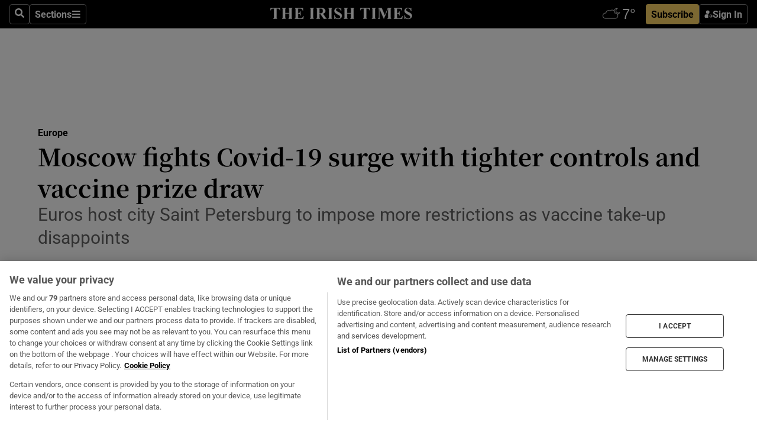

--- FILE ---
content_type: text/html; charset=utf-8
request_url: https://www.irishtimes.com/news/world/europe/moscow-fights-covid-19-surge-with-tighter-controls-and-vaccine-prize-draw-1.4593200
body_size: 63609
content:
<!DOCTYPE html><html lang="en"><head><script data-integration="inlineScripts">
    (function() {
      var _sf_async_config = window._sf_async_config = (window._sf_async_config || {});
      _sf_async_config.uid = 31036;
      _sf_async_config.domain = "irishtimes.com";
      _sf_async_config.useCanonical = true;
      _sf_async_config.useCanonicalDomain = true;
      _sf_async_config.sections = "world,world/europe";
      _sf_async_config.authors = "Daniel McLaughlin";
      _sf_async_config.flickerControl = false;
      var _cbq = window._cbq = (window._cbq || []);
      const OT = document.cookie.split('; ').find(row => row.startsWith('blaize_jwt'));
      if (OT)
      {
        _cbq.push(['_acct', 'paid']);
      } else {
        _cbq.push(['_acct', 'anon']);
      }
    })();
  ;
    var _comscore = _comscore || []; _comscore.push({ c1: "2", c2: "8946263" });
  ;gtmParamsString='';if(new RegExp("^https://irishtimes.arcpublishing.com", "i").test(window.location)){gtmParamsString='&gtm_auth=om4Ly4wwqa_7E-fLbBv46g&gtm_preview=env-6&gtm_cookies_win=x'};(function(w,d,s,l,i){w[l]=w[l]||[];w[l].push({'gtm.start':new Date().getTime(),event:'gtm.js'});var f=d.getElementsByTagName(s)[0],j=d.createElement(s),dl=l!='dataLayer'?'&l='+l:'';j.async=true;j.src='https://www.googletagmanager.com/gtm.js?id='+i+dl+gtmParamsString;f.parentNode.insertBefore(j,f);})(window,document,'script','dataLayer','GTM-NRHQKJ4');;window.isIE = !!window.MSInputMethodContext && !!document.documentMode;</script><script type="text/plain" class="optanon-category-C0002" async="" data-integration="chartbeat" src="https://static.chartbeat.com/js/chartbeat.js"></script><script>!function(n,e,i){if(!n){n=n||{},window.permutive=n,n.q=[],n.config=i||{},n.config.apiKey=e,n.config.environment=n.config.environment||"production";for(var o=["addon","identify","track","trigger","query","segment","segments","ready","on","once","user","consent"],r=0;r<o.length;r++){var t=o[r];n[t]=function(e){return function(){var i=Array.prototype.slice.call(arguments,0);n.q.push({functionName:e,arguments:i})}}(t)}}}(window.permutive, "4888a725-f640-4782-bd70-a3dd37877c2f", { "consentRequired": true });
    window.googletag=window.googletag||{},window.googletag.cmd=window.googletag.cmd||[],window.googletag.cmd.push(function(){if(0===window.googletag.pubads().getTargeting("permutive").length){var g=window.localStorage.getItem("_pdfps");window.googletag.pubads().setTargeting("permutive",g?JSON.parse(g):[])}});</script><script async="" src="https://fce2b75e-f11a-48ad-a60f-7e004eb1d340.edge.permutive.app/fce2b75e-f11a-48ad-a60f-7e004eb1d340-web.js"></script><script type="text/plain" class="optanon-category-C0002-C0004">window.addEventListener('OneTrustGroupsUpdated', function() {
    if (document.cookie.indexOf("OptanonAlertBoxClosed=") >=0 && OptanonActiveGroups.match(/(?=.*,C0002,)(?=.*,C0004,).*/)) {
      const OTConsentToken = document.cookie
        .split('; ')
        .find(row => row.startsWith('OptanonConsent='))
        .split('&')
        .find(row => row.startsWith('consentId'))
        .split('=')[1];
      permutive.consent({ "opt_in": true, "token": OTConsentToken });
    } else{
      permutive.consent({ "opt_in": false });
    }
  });</script><meta name="viewport" content="width=device-width, initial-scale=1"/><link rel="icon" type="image/x-icon" href="/pf/resources/favicon.ico?d=203&amp;mxId=00000000"/><title>Moscow fights Covid-19 surge with tighter controls and vaccine prize draw – The Irish Times</title><meta name="description" content="Euros host city Saint Petersburg to impose more restrictions as vaccine take-up disappoints"/><meta name="twitter:description" content="Euros host city Saint Petersburg to impose more restrictions as vaccine take-up disappoints"/><meta property="og:description" content="Euros host city Saint Petersburg to impose more restrictions as vaccine take-up disappoints"/><meta name="keywords" content="coronavirus,sergei-sobyanin"/><meta property="og:title" content="Moscow fights Covid-19 surge with tighter controls and vaccine prize draw"/><meta name="twitter:title" content="Moscow fights Covid-19 surge with tighter controls and vaccine prize draw"/><meta property="og:image" content="https://www.irishtimes.com/resizer/v2/Q3K36UYMLYLFNVVJXYQTDJM7AI.jpg?smart=true&amp;auth=864581bd8c6967ba844df00c5988aee2f2703c17e7f24c1337b98e3c446bb1d7&amp;width=1200&amp;height=630"/><meta property="og:image:alt" content="Commuters wearing protective face masks in a metro train in Moscow. Russia reported a spike in the number of coronavirus infections as officials struggle to encourage people  to get vaccinated. Photograph:  Natalia Kolesnikova/AFP/ Getty Images"/><meta name="twitter:image" content="https://www.irishtimes.com/resizer/v2/Q3K36UYMLYLFNVVJXYQTDJM7AI.jpg?smart=true&amp;auth=864581bd8c6967ba844df00c5988aee2f2703c17e7f24c1337b98e3c446bb1d7&amp;width=1200&amp;height=630"/><meta name="twitter:image:alt" content="Commuters wearing protective face masks in a metro train in Moscow. Russia reported a spike in the number of coronavirus infections as officials struggle to encourage people  to get vaccinated. Photograph:  Natalia Kolesnikova/AFP/ Getty Images"/><meta property="og:type" content="article"/><meta name="robots" content="noarchive"/><meta property="og:site_name" content="The Irish Times"/><meta property="og:url" content="https://www.irishtimes.com/news/world/europe/moscow-fights-covid-19-surge-with-tighter-controls-and-vaccine-prize-draw-1.4593200"/><meta name="twitter:site" content="@IrishTimes"/><meta name="twitter:card" content="summary_large_image"/><link rel="canonical" href="https://www.irishtimes.com/news/world/europe/moscow-fights-covid-19-surge-with-tighter-controls-and-vaccine-prize-draw-1.4593200"/><link rel="alternate" hrefLang="en-IE" href="https://www.irishtimes.com/news/world/europe/moscow-fights-covid-19-surge-with-tighter-controls-and-vaccine-prize-draw-1.4593200"/><link id="fusion-template-styles" rel="stylesheet" type="text/css" href="/pf/dist/components/combinations/default.css?d=203&amp;mxId=00000000"/><link id="fusion-siteStyles-styles" rel="stylesheet" type="text/css" href="/pf/dist/css/irishtimes.css?d=203&amp;mxId=00000000"/><style data-styled="" data-styled-version="5.3.11">.dNRVvG{c-expanded-menu;visibility:hidden;position:absolute;left:0px;top:0;}/*!sc*/
data-styled.g2[id="styled__StyledExpandedMenu-sc-1amt4zz-1"]{content:"dNRVvG,"}/*!sc*/
.hTjUEA .arcad > [id^='google_ads_iframe']:not(:empty){max-width:100%;}/*!sc*/
.hTjUEA .arcad > [id^='google_ads_iframe']:not(:empty)::before{content:'ADVERTISEMENT';display:-webkit-box;display:-webkit-flex;display:-ms-flexbox;display:flex;font-family:star-font,'Roboto',sans-serif;}/*!sc*/
.hTjUEA .arcad > [id^='google_ads_iframe']:empty[style]{width:0 !important;height:0 !important;}/*!sc*/
.bSFpgq .arcad > [id^='google_ads_iframe']:not(:empty){max-width:100%;}/*!sc*/
.bSFpgq .arcad > [id^='google_ads_iframe']:not(:empty)::before{content:'ADVERTISEMENT';display:-webkit-box;display:-webkit-flex;display:-ms-flexbox;display:flex;font-family:star-font,'Roboto',sans-serif;display:none;}/*!sc*/
.bSFpgq .arcad > [id^='google_ads_iframe']:empty[style]{width:0 !important;height:0 !important;}/*!sc*/
data-styled.g5[id="default__StyledAdUnit-sc-1moicrg-0"]{content:"hTjUEA,bSFpgq,"}/*!sc*/
</style><script type="application/javascript" id="polyfill-script">if(!Array.prototype.includes||!(window.Object && window.Object.assign)||!window.Promise||!window.Symbol||!window.fetch){document.write('<script type="application/javascript" src="/pf/dist/engine/polyfill.js?d=203&mxId=00000000" defer=""><\/script>')}</script><script id="fusion-engine-react-script" type="application/javascript" src="/pf/dist/engine/react.js?d=203&amp;mxId=00000000" defer=""></script><script id="fusion-engine-combinations-script" type="application/javascript" src="/pf/dist/components/combinations/default.js?d=203&amp;mxId=00000000" defer=""></script><script type="text/plain" class="optanon-category-C0004" async="" data-integration="nativo-ad" src="https://s.ntv.io/serve/load.js"></script><script type="text/plain" class="optanon-category-C0002" async="" data-integration="comscore" src="https://sb.scorecardresearch.com/beacon.js"></script><script id="xtreme-push" type="text/javascript">
      (function(p,u,s,h,e,r,l,i,b) {p['XtremePushObject']=s;p[s]=function(){
        (p[s].q=p[s].q||[]).push(arguments)};i=u.createElement('script');i.async=1;
        i.src=h;b=u.getElementsByTagName('script')[0];b.parentNode.insertBefore(i,b);
      })(window,document,'xtremepush','https://prod.webpu.sh/tEEXuB8vRMsRMzIydjRZIQjnQzT-EXwR/sdk.js');
      xtremepush('ready', function () {
        if (window.safari !== undefined) {
          const permission = xtremepush('push', 'permission');
          const views = JSON.parse(localStorage.getItem('xtremepush.data'))?.page_views;
          const sendPush = views % 55 === 0 || views === 1;
          if ((permission === 'default' || !permission) && (permission !== 'unavailable' && permission !== 'denied' ) && sendPush) {
            xtremepush('event', 'User Gesture');
          }
        } else {
          xtremepush('push', 'auto_prompt', true);
        }
      });
      </script><script type="application/ld+json">{
  "@context": "http://schema.org/",
  "@graph": [
    {
      "@id": "https://www.irishtimes.com/#website",
      "@type": "WebSite",
      "description": "Trusted journalism since 1859",
      "inLanguage": "en-IE",
      "name": "The Irish Times",
      "potentialAction": [
        {
          "@type": "SearchAction",
          "target": {
            "@type": "EntryPoint",
            "urlTemplate": "https://www.irishtimes.com/search/?query={search_term_string}"
          },
          "query-input": "required name=search_term_string"
        }
      ],
      "publisher": {
        "@id": "https://www.irishtimes.com/#organization"
      },
      "url": "https://www.irishtimes.com/"
    },
    {
      "@id": "https://www.irishtimes.com/#organization",
      "@type": "Organization",
      "address": {
        "@type": "PostalAddress",
        "postOfficeBoxNumber": "PO Box 74",
        "streetAddress": "24-28 Tara Street",
        "addressLocality": "Dublin 2",
        "addressRegion": "County Dublin",
        "addressCountry": "IE",
        "postalCode": "D02 CX89"
      },
      "contactPoint": [
        {
          "@type": "ContactPoint",
          "contactType": "Customer Support",
          "email": "services@irishtimes.com",
          "telephone": "+353 1 9203901"
        },
        {
          "@type": "ContactPoint",
          "contactType": "Sales",
          "email": "mediasolutions@irishtimes.com",
          "telephone": "+353 1 5320978"
        },
        {
          "@type": "ContactPoint",
          "contactType": "News Desk",
          "email": "newsdesk@irishtimes.com",
          "telephone": ""
        }
      ],
      "image": {
        "@id": "https://www.irishtimes.com/#/schema/logo/image/"
      },
      "logo": {
        "@type": "ImageObject",
        "@id": "https://www.irishtimes.com/#/schema/logo/image/",
        "url": "https://www.irishtimes.com/resizer/v2/U2PAOOOEIVHTJEP6IX3N5QHLYM.png?smart=true&auth=8ed926a16ed518a8a7d3811053a580479dcf90f84d2adaaa3a5ebeb4bb68695f&width=1024",
        "width": 1024,
        "height": 547,
        "caption": "The Irish Times"
      },
      "name": "The Irish Times",
      "sameAs": [
        "https://www.facebook.com/irishtimes/",
        "http://www.linkedin.com/company/the-irish-times",
        "https://www.youtube.com/user/IrishTimes",
        "https://x.com/IrishTimes"
      ],
      "url": "https://www.irishtimes.com"
    }
  ]
}</script><script type="application/ld+json">{
  "@context": "https://schema.org",
  "@type": "NewsArticle",
  "url": "https://www.irishtimes.com/news/world/europe/moscow-fights-covid-19-surge-with-tighter-controls-and-vaccine-prize-draw-1.4593200",
  "publisher": {
    "@type": "Organization",
    "name": "The Irish Times",
    "url": "https://www.irishtimes.com",
    "logo": {
      "@type": "ImageObject",
      "url": "",
      "width": 600,
      "height": 60
    }
  },
  "author": [
    {
      "@type": "Person",
      "name": "Daniel McLaughlin",
      "url": "https://www.irishtimes.com/author/daniel-mclaughlin",
      "sameAs": "https://www.irishtimes.com/author/daniel-mclaughlin"
    }
  ],
  "mainEntityOfPage": {
    "@type": "WebPage",
    "@id": "https://schema.org/WebPage",
    "url": "https://www.irishtimes.com/news/world/europe/moscow-fights-covid-19-surge-with-tighter-controls-and-vaccine-prize-draw-1.4593200"
  },
  "dateModified": "2021-06-14T16:51:00Z",
  "datePublished": "2021-06-14T16:51:00Z",
  "headline": "Moscow fights Covid-19 surge with tighter controls and vaccine prize draw",
  "description": "Euros host city Saint Petersburg to impose more restrictions as vaccine take-up disappoints",
  "articleSection": "Europe",
  "image": [
    "https://www.irishtimes.com/resizer/v2/Q3K36UYMLYLFNVVJXYQTDJM7AI.jpg?auth=864581bd8c6967ba844df00c5988aee2f2703c17e7f24c1337b98e3c446bb1d7&smart=true&width=1600&height=900",
    "https://www.irishtimes.com/resizer/v2/Q3K36UYMLYLFNVVJXYQTDJM7AI.jpg?auth=864581bd8c6967ba844df00c5988aee2f2703c17e7f24c1337b98e3c446bb1d7&smart=true&width=1600&height=1200",
    "https://www.irishtimes.com/resizer/v2/Q3K36UYMLYLFNVVJXYQTDJM7AI.jpg?auth=864581bd8c6967ba844df00c5988aee2f2703c17e7f24c1337b98e3c446bb1d7&smart=true&width=1600&height=1600"
  ],
  "inLanguage": "",
  "isAccessibleForFree": "False",
  "hasPart": {
    "@type": "WebPageElement",
    "isAccessibleForFree": "False",
    "cssSelector": ".paywall"
  }
}</script><link rel="preload" href="/pf/resources/fonts/noto-serif-jp/noto-serif-jp-regular.woff2?d=203&amp;mxId=00000000" as="font" type="font/woff2" crossorigin="anonymous"/><link rel="preload" href="/pf/resources/fonts/noto-serif-jp/noto-serif-jp-700.woff2?d=203&amp;mxId=00000000" as="font" type="font/woff2" crossorigin="anonymous"/><link rel="preload" href="/pf/resources/fonts/roboto/roboto-regular.woff2?d=203&amp;mxId=00000000" as="font" type="font/woff2" crossorigin="anonymous"/><link rel="preload" href="/pf/resources/fonts/roboto/roboto-700.woff2?d=203&amp;mxId=00000000" as="font" type="font/woff2" crossorigin="anonymous"/><script data-integration="inlineScripts">
    function PoWaReady() {
      // 0. DEFAULTS
      window.PoWaSettings = window.PoWaSettings || [];
      window.PoWaSettings.advertising = window.PoWaSettings.advertising || [];
      // 1. CookieBanner ONLOAD
      window.addEventListener("powaRender", function() {
        window.PoWaSettings.advertising.adBar = {skipOffset: 6};
        if (typeof OptanonActiveGroups==="string" && OptanonActiveGroups.match(/(?=.*,C0002,).*/)) {
            // 2. Cookies Granted
            window.PoWaSettings.advertising.gdprConsentGranted = true;
        } else {
            // 3. Set Default value
            window.PoWaSettings.advertising.gdprConsentGranted = window.PoWaSettings.advertising.gdprConsentGranted || false;
        }
      });
      // 4. CookieBanner ONCLICK
      window.addEventListener("OneTrustGroupsUpdated", function() {
          // 1. Set Default value
          window.PoWaSettings.advertising.gdprConsentGranted = !!OptanonActiveGroups.match(/(?=.,C0002,)./);
      });
      // 5. DataLayer event
      window.dataLayer = window.dataLayer || [];
      dataLayer.push({
        "has_PoWaSettings_load": true,
        "event": "donewith_PoWaSettings"
      });
    }

    var i = 0;
    function checkIsPoWaReady() {
      i = i + 1;
      if (typeof window.PoWaSettings==="object" && typeof OptanonActiveGroups==="string") {
          //stop the polling
          PoWaReady();
          clearInterval(pollforPoWaReady);
      } else if (i > 500) {
          //give up after 5 sec
          clearInterval(pollforPoWaReady);
      }
    }
    // Start polling
    var pollforPoWaReady = setInterval(checkIsPoWaReady, 10);
  ;
    const playFullScreen = (e) => {
      if (!!e.element.dataset.mobilefullscreen) {
        const windowWidth = document.querySelector('#fusion-app').offsetWidth || window.innerWidth;
        const mobileWidth = 733;
        if (windowWidth < mobileWidth) {
          if (!e.powa.isFullscreen()) {
            if (document.fullscreenEnabled) {
              // Set the PoWa element itself to fullscreen not the player, this overcomes an
              // issue with Android and fullscreen video rotation closing the video when the
              // device is rotated and the video is in fullscreen mode
              e.element.requestFullscreen();
              return;
            }

            e.powa.fullscreen();
          }
        }
      }
    }

    const mobilePoWaFullscreen = (event) => {
      const player = event.detail.powa;

      player.on('firstFrame', (e) => {
        playFullScreen(e);
      });

      player.on('play', (e) => {
        // Delay calling our function 100ms to not have a race condition with the
        // firstFrame event
        setTimeout(() => {
          playFullScreen(e);
        }, 100);
      });
    };

    window.addEventListener('powaReady', mobilePoWaFullscreen);
  ;
  window.addEventListener('DOMContentLoaded', (event) => {
    queryly.init("954cd8bb239245f9", document.querySelectorAll("#fusion-app"));
  });
</script><script defer="" data-integration="queryly" src="https://www.queryly.com/js/queryly.v4.min.js"></script><script src="https://cdn.cookielaw.org/consent/tcf.stub.js" type="text/javascript"></script><script src="https://static.illuma-tech.com/js/async_gam_ipt.js" async=""></script></head><body class="custom-it"><noscript data-integration="comscore"><img alt="comscore" src="https://sb.scorecardresearch.com/p?c1=2&amp;c2=8946263&amp;cv=2.0&amp;cj=1"/></noscript><noscript><iframe src="https://www.googletagmanager.com/ns.html?id=GTM-NRHQKJ4" height="0" width="0" style="display:none;visibility:hidden"></iframe></noscript><div id="fusion-app"><div class="b-it-right-rail-advanced"><header class="c-stack b-it-right-rail-advanced__navigation page-header" data-style-direction="vertical" data-style-justification="start" data-style-alignment="unset" data-style-inline="false" data-style-wrap="nowrap"><nav id="main-nav" class="b-it-header-nav-chain " aria-label="Sections Menu" data-owner="it"><div class="b-it-header-nav-chain__top-layout"><div class="b-it-header-nav-chain__nav-left"><div class="nav-components--mobile" data-testid="nav-chain-nav-components-mobile-left"><button data-testid="nav-chain-nav-section-button" aria-label="Sections" class="c-button c-button--small c-button--secondary-reverse" type="button"><svg class="c-icon" width="48" height="48" xmlns="http://www.w3.org/2000/svg" viewBox="0 0 512 512" fill="currentColor" aria-hidden="true" focusable="false"><path d="M25 96C25 78.33 39.33 64 57 64H441C458.7 64 473 78.33 473 96C473 113.7 458.7 128 441 128H57C39.33 128 25 113.7 25 96ZM25 256C25 238.3 39.33 224 57 224H441C458.7 224 473 238.3 473 256C473 273.7 458.7 288 441 288H57C39.33 288 25 273.7 25 256ZM441 448H57C39.33 448 25 433.7 25 416C25 398.3 39.33 384 57 384H441C458.7 384 473 398.3 473 416C473 433.7 458.7 448 441 448Z"></path></svg></button></div><div class="nav-components--desktop" data-testid="nav-chain-nav-components-desktop-left"><button aria-label="Search" class="c-button c-button--small c-button--secondary-reverse" type="button"><span><svg class="c-icon" width="48" height="48" xmlns="http://www.w3.org/2000/svg" viewBox="0 0 512 512" fill="currentColor" aria-hidden="true" focusable="false"><path d="M505 442.7L405.3 343c-4.5-4.5-10.6-7-17-7H372c27.6-35.3 44-79.7 44-128C416 93.1 322.9 0 208 0S0 93.1 0 208s93.1 208 208 208c48.3 0 92.7-16.4 128-44v16.3c0 6.4 2.5 12.5 7 17l99.7 99.7c9.4 9.4 24.6 9.4 33.9 0l28.3-28.3c9.4-9.4 9.4-24.6.1-34zM208 336c-70.7 0-128-57.2-128-128 0-70.7 57.2-128 128-128 70.7 0 128 57.2 128 128 0 70.7-57.2 128-128 128z"></path></svg></span></button><button data-testid="nav-chain-nav-section-button" aria-label="Sections" class="c-button c-button--small c-button--secondary-reverse" type="button"><span>Sections</span><svg class="c-icon" width="48" height="48" xmlns="http://www.w3.org/2000/svg" viewBox="0 0 512 512" fill="currentColor" aria-hidden="true" focusable="false"><path d="M25 96C25 78.33 39.33 64 57 64H441C458.7 64 473 78.33 473 96C473 113.7 458.7 128 441 128H57C39.33 128 25 113.7 25 96ZM25 256C25 238.3 39.33 224 57 224H441C458.7 224 473 238.3 473 256C473 273.7 458.7 288 441 288H57C39.33 288 25 273.7 25 256ZM441 448H57C39.33 448 25 433.7 25 416C25 398.3 39.33 384 57 384H441C458.7 384 473 398.3 473 416C473 433.7 458.7 448 441 448Z"></path></svg></button></div></div><a title="The Irish Times" class="c-link b-it-header-nav-chain__logo b-it-header-nav-chain__logo--center nav-logo-hidden svg-logo" href="/" aria-hidden="true" tabindex="-1"><img src="https://static.themebuilder.aws.arc.pub/irishtimes/1647534191733.svg" alt="The Irish Times" data-chromatic="ignore"/></a><div class="b-it-header-nav-chain__nav-right"><div class="nav-components--mobile" data-testid="nav-chain-nav-components-mobile-right"><div class="c-stack b-signin-subscribe-block" data-style-direction="horizontal" data-style-justification="center" data-style-alignment="center" data-style-inline="false" data-style-wrap="nowrap" style="--c-stack-gap:1rem"><a target="_blank" style="display:none" rel="noreferrer" class="c-button c-button--link c-button--small c-button--primary b-signin-subscribe-block__subscribe" href="/subscribe"><span><span style="display:none">Subscribe</span></span></a><button class="c-button c-button--small c-button--secondary-reverse b-signin-subscribe-block__btn--signin" type="button"><span><div class="c-stack" data-style-direction="horizontal" data-style-justification="start" data-style-alignment="center" data-style-inline="false" data-style-wrap="nowrap" style="--c-stack-gap:0.5rem"><svg width="14" height="16" viewBox="0 0 24 24" fill="none" xmlns="http://www.w3.org/2000/svg"><mask id="mask0_757:236487" style="mask-type:alpha" maskUnits="userSpaceOnUse" x="0" y="0" width="24" height="24"><rect width="24" height="24" fill="#C4C4C4"></rect></mask><g mask="url(#mask0_757:236487)"><ellipse cx="9.79117" cy="6.02353" rx="5.02353" ry="5.02353" fill="white"></ellipse><path d="M11.0471 22.35V12.3029H5C2.79086 12.3029 1 14.0938 1 16.3029V20.35C1 21.4546 1.89543 22.35 3 22.35H11.0471Z" fill="white"></path><path fill-rule="evenodd" clip-rule="evenodd" d="M19.3391 22.1044C19.2762 22.1862 19.1937 22.2477 19.0916 22.2886C18.9894 22.3295 18.8833 22.35 18.7733 22.35C18.5533 22.35 18.3647 22.2681 18.2075 22.1044C18.0504 21.9406 17.9718 21.7441 17.9718 21.5148C17.9718 21.4002 17.9954 21.2896 18.0425 21.1832C18.0897 21.0767 18.1447 20.9907 18.2075 20.9252L20.8478 18.174H14.3839C14.1482 18.174 13.9517 18.0921 13.7946 17.9283C13.6374 17.7646 13.5588 17.568 13.5588 17.3388C13.5588 17.1095 13.6374 16.913 13.7946 16.7492C13.9517 16.5854 14.1482 16.5036 14.3839 16.5036H20.8478L18.2075 13.7277C18.1447 13.6622 18.0897 13.5762 18.0425 13.4698C17.9954 13.3633 17.9718 13.2528 17.9718 13.1382C17.9718 12.9089 18.0504 12.7124 18.2075 12.5486C18.3647 12.3848 18.5533 12.3029 18.7733 12.3029C18.8833 12.3029 18.9894 12.3275 19.0916 12.3766C19.1937 12.4258 19.2762 12.4831 19.3391 12.5486L23.3702 16.7492C23.433 16.8147 23.488 16.9007 23.5352 17.0071C23.5823 17.1136 23.6059 17.2241 23.6059 17.3388C23.6059 17.4534 23.5823 17.5598 23.5352 17.6581C23.488 17.7564 23.433 17.8464 23.3702 17.9283L19.3391 22.1044Z" fill="white"></path></g></svg></div></span></button></div></div><div class="nav-components--desktop" data-testid="nav-chain-nav-components-desktop-right"><div id="fusion-static-enter:html-block-f0f1j0n1myTR7B9-0-0-0" style="display:none" data-fusion-component="html-block-f0f1j0n1myTR7B9-0-0-0"></div><div><iframe scrolling="no" id="fw-desktop" data-src="https://lw.foreca.net/v4/en/site/irishtimes/widget/?name=Dublin&id=102964574" style="width: 85px; height: 40px; border:0; margin: 0; display: flex; align-items: center;"></iframe></div><div id="fusion-static-exit:html-block-f0f1j0n1myTR7B9-0-0-0" style="display:none" data-fusion-component="html-block-f0f1j0n1myTR7B9-0-0-0"></div><div class="c-stack b-signin-subscribe-block" data-style-direction="horizontal" data-style-justification="center" data-style-alignment="center" data-style-inline="false" data-style-wrap="nowrap" style="--c-stack-gap:1rem"><a target="_blank" style="display:none" rel="noreferrer" class="c-button c-button--link c-button--small c-button--primary b-signin-subscribe-block__subscribe" href="/subscribe"><span><span style="display:none">Subscribe</span></span></a><button class="c-button c-button--small c-button--secondary-reverse b-signin-subscribe-block__btn--signin" type="button"><span><div class="c-stack" data-style-direction="horizontal" data-style-justification="start" data-style-alignment="center" data-style-inline="false" data-style-wrap="nowrap" style="--c-stack-gap:0.5rem"><svg width="14" height="16" viewBox="0 0 24 24" fill="none" xmlns="http://www.w3.org/2000/svg"><mask id="mask0_757:236487" style="mask-type:alpha" maskUnits="userSpaceOnUse" x="0" y="0" width="24" height="24"><rect width="24" height="24" fill="#C4C4C4"></rect></mask><g mask="url(#mask0_757:236487)"><ellipse cx="9.79117" cy="6.02353" rx="5.02353" ry="5.02353" fill="white"></ellipse><path d="M11.0471 22.35V12.3029H5C2.79086 12.3029 1 14.0938 1 16.3029V20.35C1 21.4546 1.89543 22.35 3 22.35H11.0471Z" fill="white"></path><path fill-rule="evenodd" clip-rule="evenodd" d="M19.3391 22.1044C19.2762 22.1862 19.1937 22.2477 19.0916 22.2886C18.9894 22.3295 18.8833 22.35 18.7733 22.35C18.5533 22.35 18.3647 22.2681 18.2075 22.1044C18.0504 21.9406 17.9718 21.7441 17.9718 21.5148C17.9718 21.4002 17.9954 21.2896 18.0425 21.1832C18.0897 21.0767 18.1447 20.9907 18.2075 20.9252L20.8478 18.174H14.3839C14.1482 18.174 13.9517 18.0921 13.7946 17.9283C13.6374 17.7646 13.5588 17.568 13.5588 17.3388C13.5588 17.1095 13.6374 16.913 13.7946 16.7492C13.9517 16.5854 14.1482 16.5036 14.3839 16.5036H20.8478L18.2075 13.7277C18.1447 13.6622 18.0897 13.5762 18.0425 13.4698C17.9954 13.3633 17.9718 13.2528 17.9718 13.1382C17.9718 12.9089 18.0504 12.7124 18.2075 12.5486C18.3647 12.3848 18.5533 12.3029 18.7733 12.3029C18.8833 12.3029 18.9894 12.3275 19.0916 12.3766C19.1937 12.4258 19.2762 12.4831 19.3391 12.5486L23.3702 16.7492C23.433 16.8147 23.488 16.9007 23.5352 17.0071C23.5823 17.1136 23.6059 17.2241 23.6059 17.3388C23.6059 17.4534 23.5823 17.5598 23.5352 17.6581C23.488 17.7564 23.433 17.8464 23.3702 17.9283L19.3391 22.1044Z" fill="white"></path></g></svg></div></span></button></div></div></div></div><div id="flyout-overlay" data-testid="nav-chain-flyout-overlay" class="c-stack b-it-header-nav-chain__flyout-overlay closed" data-style-direction="vertical" data-style-justification="start" data-style-alignment="unset" data-style-inline="false" data-style-wrap="nowrap"><div><div class="c-stack b-it-header-nav-chain__flyout-nav-wrapper closed" data-style-direction="vertical" data-style-justification="start" data-style-alignment="unset" data-style-inline="false" data-style-wrap="nowrap"><div class="b-it-header-nav-chain__flyout-close-button"><button aria-label="Close" class="c-button c-button--small c-button--secondary-reverse" type="button"><svg class="c-icon" width="24" height="24" xmlns="http://www.w3.org/2000/svg" viewBox="0 0 512 512" fill="currentColor" aria-hidden="true" focusable="false"><path d="M406.6 361.4C419.1 373.9 419.1 394.15 406.6 406.65C400.4 412.9 392.2 416 384 416C375.8 416 367.62 412.875 361.38 406.625L256 301.3L150.63 406.6C144.38 412.9 136.19 416 128 416C119.81 416 111.63 412.9 105.375 406.6C92.875 394.1 92.875 373.85 105.375 361.35L210.775 255.95L105.375 150.6C92.875 138.1 92.875 117.85 105.375 105.35C117.875 92.85 138.125 92.85 150.625 105.35L256 210.8L361.4 105.4C373.9 92.9 394.15 92.9 406.65 105.4C419.15 117.9 419.15 138.15 406.65 150.65L301.25 256.05L406.6 361.4Z"></path></svg></button></div><div class="nav-menu"><div data-testid="nav-chain-nav-components-mobile" class="c-stack nav-components--mobile" data-style-direction="vertical" data-style-justification="start" data-style-alignment="unset" data-style-inline="false" data-style-wrap="nowrap"><div class="b-subscribe-button-block"><div><iframe scrolling="no" id="fw-mobile" data-src="https://lw.foreca.net/v4/en/site/irishtimes/widget/?name=Dublin&id=102964574" style="width: 85px; height: 40px; border:0; margin: 0;"></iframe></div><a target="_blank" class="c-button c-button--link c-button--full-width c-button--medium c-button--primary" href="/subscribe"><span>Subscribe</span></a></div><button aria-label="Search" class="c-button c-button--small c-button--secondary-reverse" type="button"><span><svg class="c-icon" width="48" height="48" xmlns="http://www.w3.org/2000/svg" viewBox="0 0 512 512" fill="currentColor" aria-hidden="true" focusable="false"><path d="M505 442.7L405.3 343c-4.5-4.5-10.6-7-17-7H372c27.6-35.3 44-79.7 44-128C416 93.1 322.9 0 208 0S0 93.1 0 208s93.1 208 208 208c48.3 0 92.7-16.4 128-44v16.3c0 6.4 2.5 12.5 7 17l99.7 99.7c9.4 9.4 24.6 9.4 33.9 0l28.3-28.3c9.4-9.4 9.4-24.6.1-34zM208 336c-70.7 0-128-57.2-128-128 0-70.7 57.2-128 128-128 70.7 0 128 57.2 128 128 0 70.7-57.2 128-128 128z"></path></svg></span></button></div><div data-testid="nav-chain-nav-components-desktop" class="c-stack nav-components--desktop" data-style-direction="vertical" data-style-justification="start" data-style-alignment="unset" data-style-inline="false" data-style-wrap="nowrap"></div></div><ul class="c-stack b-it-header-nav-chain__flyout-nav" data-style-direction="vertical" data-style-justification="start" data-style-alignment="unset" data-style-inline="false" data-style-wrap="nowrap"><li class="section-item" data-testid="nav-chain-section-item"><a class="c-link" href="/" aria-hidden="true" tabindex="-1">Home</a></li><li class="section-item" data-testid="nav-chain-section-item"><a class="c-link" href="/latest/" aria-hidden="true" tabindex="-1">Latest</a></li><li class="section-item" data-testid="nav-chain-section-item"><a class="c-link" href="/subscriber-only/" aria-hidden="true" tabindex="-1">Subscriber Only</a></li><li class="section-item" data-testid="nav-chain-section-item"><div data-testid="nav-chain-section-item-subsection" class="c-stack b-it-header-nav-chain__subsection-anchor subsection-anchor " data-style-direction="horizontal" data-style-justification="start" data-style-alignment="center" data-style-inline="false" data-style-wrap="nowrap"><a class="c-link" href="/crosswords-puzzles/" aria-hidden="true" tabindex="-1">Crosswords &amp; Puzzles</a><button aria-expanded="false" aria-controls="header_sub_section_crosswords-puzzles" aria-label="Show Crosswords &amp; Puzzles sub sections" class="c-button c-button--medium c-button--default submenu-caret" type="button"><span><svg class="c-icon" width="20" height="20" xmlns="http://www.w3.org/2000/svg" viewBox="0 0 512 512" fill="currentColor" aria-hidden="true" focusable="false"><path d="M256 416C247.812 416 239.62 412.875 233.38 406.625L41.38 214.625C28.88 202.125 28.88 181.875 41.38 169.375C53.88 156.875 74.13 156.875 86.63 169.375L256 338.8L425.4 169.4C437.9 156.9 458.15 156.9 470.65 169.4C483.15 181.9 483.15 202.15 470.65 214.65L278.65 406.65C272.4 412.9 264.2 416 256 416Z"></path></svg></span></button></div><div class="b-it-header-nav-chain__subsection-container "><ul class="b-it-header-nav-chain__subsection-menu" id="header_sub_section_crosswords-puzzles"><li class="subsection-item" data-testid="nav-chain-subsection-item"><a class="c-link" href="/crosswords-puzzles/crosaire/" aria-hidden="true" tabindex="-1">Crosaire</a></li><li class="subsection-item" data-testid="nav-chain-subsection-item"><a class="c-link" href="/crosswords-puzzles/simplex/" aria-hidden="true" tabindex="-1">Simplex</a></li><li class="subsection-item" data-testid="nav-chain-subsection-item"><a class="c-link" href="/crosswords-puzzles/sudoku/" aria-hidden="true" tabindex="-1">Sudoku</a></li><li class="subsection-item" data-testid="nav-chain-subsection-item"><a class="c-link" href="/crosswords-puzzles/news-quiz/" aria-hidden="true" tabindex="-1">News Quiz</a></li></ul></div></li><li class="section-item" data-testid="nav-chain-section-item"><div data-testid="nav-chain-section-item-subsection" class="c-stack b-it-header-nav-chain__subsection-anchor subsection-anchor " data-style-direction="horizontal" data-style-justification="start" data-style-alignment="center" data-style-inline="false" data-style-wrap="nowrap"><a class="c-link" href="/ireland/" aria-hidden="true" tabindex="-1">Ireland</a><button aria-expanded="false" aria-controls="header_sub_section_ireland" aria-label="Show Ireland sub sections" class="c-button c-button--medium c-button--default submenu-caret" type="button"><span><svg class="c-icon" width="20" height="20" xmlns="http://www.w3.org/2000/svg" viewBox="0 0 512 512" fill="currentColor" aria-hidden="true" focusable="false"><path d="M256 416C247.812 416 239.62 412.875 233.38 406.625L41.38 214.625C28.88 202.125 28.88 181.875 41.38 169.375C53.88 156.875 74.13 156.875 86.63 169.375L256 338.8L425.4 169.4C437.9 156.9 458.15 156.9 470.65 169.4C483.15 181.9 483.15 202.15 470.65 214.65L278.65 406.65C272.4 412.9 264.2 416 256 416Z"></path></svg></span></button></div><div class="b-it-header-nav-chain__subsection-container "><ul class="b-it-header-nav-chain__subsection-menu" id="header_sub_section_ireland"><li class="subsection-item" data-testid="nav-chain-subsection-item"><a class="c-link" href="/ireland/dublin/" aria-hidden="true" tabindex="-1">Dublin</a></li><li class="subsection-item" data-testid="nav-chain-subsection-item"><a class="c-link" href="/ireland/education/" aria-hidden="true" tabindex="-1">Education</a></li><li class="subsection-item" data-testid="nav-chain-subsection-item"><a class="c-link" href="/ireland/housing-planning/" aria-hidden="true" tabindex="-1">Housing &amp; Planning</a></li><li class="subsection-item" data-testid="nav-chain-subsection-item"><a class="c-link" href="/ireland/social-affairs/" aria-hidden="true" tabindex="-1">Social Affairs</a></li><li class="subsection-item" data-testid="nav-chain-subsection-item"><a class="c-link" href="/ireland/stardust/" aria-hidden="true" tabindex="-1">Stardust</a></li></ul></div></li><li class="section-item" data-testid="nav-chain-section-item"><div data-testid="nav-chain-section-item-subsection" class="c-stack b-it-header-nav-chain__subsection-anchor subsection-anchor " data-style-direction="horizontal" data-style-justification="start" data-style-alignment="center" data-style-inline="false" data-style-wrap="nowrap"><a class="c-link" href="/politics/" aria-hidden="true" tabindex="-1">Politics</a><button aria-expanded="false" aria-controls="header_sub_section_politics" aria-label="Show Politics sub sections" class="c-button c-button--medium c-button--default submenu-caret" type="button"><span><svg class="c-icon" width="20" height="20" xmlns="http://www.w3.org/2000/svg" viewBox="0 0 512 512" fill="currentColor" aria-hidden="true" focusable="false"><path d="M256 416C247.812 416 239.62 412.875 233.38 406.625L41.38 214.625C28.88 202.125 28.88 181.875 41.38 169.375C53.88 156.875 74.13 156.875 86.63 169.375L256 338.8L425.4 169.4C437.9 156.9 458.15 156.9 470.65 169.4C483.15 181.9 483.15 202.15 470.65 214.65L278.65 406.65C272.4 412.9 264.2 416 256 416Z"></path></svg></span></button></div><div class="b-it-header-nav-chain__subsection-container "><ul class="b-it-header-nav-chain__subsection-menu" id="header_sub_section_politics"><li class="subsection-item" data-testid="nav-chain-subsection-item"><a class="c-link" href="/politics/poll/" aria-hidden="true" tabindex="-1">Poll</a></li><li class="subsection-item" data-testid="nav-chain-subsection-item"><a class="c-link" href="/politics/oireachtas/" aria-hidden="true" tabindex="-1">Oireachtas</a></li><li class="subsection-item" data-testid="nav-chain-subsection-item"><a class="c-link" href="/common-ground/" aria-hidden="true" tabindex="-1">Common Ground</a></li><li class="subsection-item" data-testid="nav-chain-subsection-item"><a class="c-link" href="/politics/elections-referendums/" aria-hidden="true" tabindex="-1">Elections &amp; Referendums</a></li></ul></div></li><li class="section-item" data-testid="nav-chain-section-item"><div data-testid="nav-chain-section-item-subsection" class="c-stack b-it-header-nav-chain__subsection-anchor subsection-anchor " data-style-direction="horizontal" data-style-justification="start" data-style-alignment="center" data-style-inline="false" data-style-wrap="nowrap"><a class="c-link" href="/opinion/" aria-hidden="true" tabindex="-1">Opinion</a><button aria-expanded="false" aria-controls="header_sub_section_opinion" aria-label="Show Opinion sub sections" class="c-button c-button--medium c-button--default submenu-caret" type="button"><span><svg class="c-icon" width="20" height="20" xmlns="http://www.w3.org/2000/svg" viewBox="0 0 512 512" fill="currentColor" aria-hidden="true" focusable="false"><path d="M256 416C247.812 416 239.62 412.875 233.38 406.625L41.38 214.625C28.88 202.125 28.88 181.875 41.38 169.375C53.88 156.875 74.13 156.875 86.63 169.375L256 338.8L425.4 169.4C437.9 156.9 458.15 156.9 470.65 169.4C483.15 181.9 483.15 202.15 470.65 214.65L278.65 406.65C272.4 412.9 264.2 416 256 416Z"></path></svg></span></button></div><div class="b-it-header-nav-chain__subsection-container "><ul class="b-it-header-nav-chain__subsection-menu" id="header_sub_section_opinion"><li class="subsection-item" data-testid="nav-chain-subsection-item"><a class="c-link" href="/opinion/editorials/" aria-hidden="true" tabindex="-1">Editorials</a></li><li class="subsection-item" data-testid="nav-chain-subsection-item"><a class="c-link" href="/opinion/an-irish-diary/" aria-hidden="true" tabindex="-1">An Irish Diary</a></li><li class="subsection-item" data-testid="nav-chain-subsection-item"><a class="c-link" href="/opinion/letters/" aria-hidden="true" tabindex="-1">Letters</a></li><li class="subsection-item" data-testid="nav-chain-subsection-item"><a class="c-link" href="/opinion/cartoon/" aria-hidden="true" tabindex="-1">Cartoon</a></li></ul></div></li><li class="section-item" data-testid="nav-chain-section-item"><div data-testid="nav-chain-section-item-subsection" class="c-stack b-it-header-nav-chain__subsection-anchor subsection-anchor " data-style-direction="horizontal" data-style-justification="start" data-style-alignment="center" data-style-inline="false" data-style-wrap="nowrap"><a class="c-link" href="/business/" aria-hidden="true" tabindex="-1">Business</a><button aria-expanded="false" aria-controls="header_sub_section_business" aria-label="Show Business sub sections" class="c-button c-button--medium c-button--default submenu-caret" type="button"><span><svg class="c-icon" width="20" height="20" xmlns="http://www.w3.org/2000/svg" viewBox="0 0 512 512" fill="currentColor" aria-hidden="true" focusable="false"><path d="M256 416C247.812 416 239.62 412.875 233.38 406.625L41.38 214.625C28.88 202.125 28.88 181.875 41.38 169.375C53.88 156.875 74.13 156.875 86.63 169.375L256 338.8L425.4 169.4C437.9 156.9 458.15 156.9 470.65 169.4C483.15 181.9 483.15 202.15 470.65 214.65L278.65 406.65C272.4 412.9 264.2 416 256 416Z"></path></svg></span></button></div><div class="b-it-header-nav-chain__subsection-container "><ul class="b-it-header-nav-chain__subsection-menu" id="header_sub_section_business"><li class="subsection-item" data-testid="nav-chain-subsection-item"><a class="c-link" href="/budget/" aria-hidden="true" tabindex="-1">Budget 2026</a></li><li class="subsection-item" data-testid="nav-chain-subsection-item"><a class="c-link" href="/business/economy/" aria-hidden="true" tabindex="-1">Economy</a></li><li class="subsection-item" data-testid="nav-chain-subsection-item"><a class="c-link" href="/business/farming-food/" aria-hidden="true" tabindex="-1">Farming &amp; Food</a></li><li class="subsection-item" data-testid="nav-chain-subsection-item"><a class="c-link" href="/business/financial-services/" aria-hidden="true" tabindex="-1">Financial Services</a></li><li class="subsection-item" data-testid="nav-chain-subsection-item"><a class="c-link" href="/business/innovation/" aria-hidden="true" tabindex="-1">Innovation</a></li><li class="subsection-item" data-testid="nav-chain-subsection-item"><a class="c-link" href="/business/markets/" aria-hidden="true" tabindex="-1">Markets</a></li><li class="subsection-item" data-testid="nav-chain-subsection-item"><a class="c-link" href="/business/work/" aria-hidden="true" tabindex="-1">Work</a></li><li class="subsection-item" data-testid="nav-chain-subsection-item"><a class="c-link" href="/property/commercial-property/" aria-hidden="true" tabindex="-1">Commercial Property</a></li></ul></div></li><li class="section-item" data-testid="nav-chain-section-item"><div data-testid="nav-chain-section-item-subsection" class="c-stack b-it-header-nav-chain__subsection-anchor subsection-anchor " data-style-direction="horizontal" data-style-justification="start" data-style-alignment="center" data-style-inline="false" data-style-wrap="nowrap"><a class="c-link" href="/world/" aria-hidden="true" tabindex="-1">World</a><button aria-expanded="false" aria-controls="header_sub_section_world" aria-label="Show World sub sections" class="c-button c-button--medium c-button--default submenu-caret" type="button"><span><svg class="c-icon" width="20" height="20" xmlns="http://www.w3.org/2000/svg" viewBox="0 0 512 512" fill="currentColor" aria-hidden="true" focusable="false"><path d="M256 416C247.812 416 239.62 412.875 233.38 406.625L41.38 214.625C28.88 202.125 28.88 181.875 41.38 169.375C53.88 156.875 74.13 156.875 86.63 169.375L256 338.8L425.4 169.4C437.9 156.9 458.15 156.9 470.65 169.4C483.15 181.9 483.15 202.15 470.65 214.65L278.65 406.65C272.4 412.9 264.2 416 256 416Z"></path></svg></span></button></div><div class="b-it-header-nav-chain__subsection-container "><ul class="b-it-header-nav-chain__subsection-menu" id="header_sub_section_world"><li class="subsection-item" data-testid="nav-chain-subsection-item"><a class="c-link" href="/world/europe/" aria-hidden="true" tabindex="-1">Europe</a></li><li class="subsection-item" data-testid="nav-chain-subsection-item"><a class="c-link" href="/world/uk/" aria-hidden="true" tabindex="-1">UK</a></li><li class="subsection-item" data-testid="nav-chain-subsection-item"><a class="c-link" href="/world/us/" aria-hidden="true" tabindex="-1">US</a></li><li class="subsection-item" data-testid="nav-chain-subsection-item"><a class="c-link" href="/world/canada/" aria-hidden="true" tabindex="-1">Canada</a></li><li class="subsection-item" data-testid="nav-chain-subsection-item"><a class="c-link" href="/world/australia/" aria-hidden="true" tabindex="-1">Australia</a></li><li class="subsection-item" data-testid="nav-chain-subsection-item"><a class="c-link" href="/world/africa/" aria-hidden="true" tabindex="-1">Africa</a></li><li class="subsection-item" data-testid="nav-chain-subsection-item"><a class="c-link" href="/world/americas/" aria-hidden="true" tabindex="-1">Americas</a></li><li class="subsection-item" data-testid="nav-chain-subsection-item"><a class="c-link" href="/world/asia-pacific/" aria-hidden="true" tabindex="-1">Asia-Pacific</a></li><li class="subsection-item" data-testid="nav-chain-subsection-item"><a class="c-link" href="/world/middle-east/" aria-hidden="true" tabindex="-1">Middle East</a></li></ul></div></li><li class="section-item" data-testid="nav-chain-section-item"><div data-testid="nav-chain-section-item-subsection" class="c-stack b-it-header-nav-chain__subsection-anchor subsection-anchor " data-style-direction="horizontal" data-style-justification="start" data-style-alignment="center" data-style-inline="false" data-style-wrap="nowrap"><a class="c-link" href="/sport/" aria-hidden="true" tabindex="-1">Sport</a><button aria-expanded="false" aria-controls="header_sub_section_sport" aria-label="Show Sport sub sections" class="c-button c-button--medium c-button--default submenu-caret" type="button"><span><svg class="c-icon" width="20" height="20" xmlns="http://www.w3.org/2000/svg" viewBox="0 0 512 512" fill="currentColor" aria-hidden="true" focusable="false"><path d="M256 416C247.812 416 239.62 412.875 233.38 406.625L41.38 214.625C28.88 202.125 28.88 181.875 41.38 169.375C53.88 156.875 74.13 156.875 86.63 169.375L256 338.8L425.4 169.4C437.9 156.9 458.15 156.9 470.65 169.4C483.15 181.9 483.15 202.15 470.65 214.65L278.65 406.65C272.4 412.9 264.2 416 256 416Z"></path></svg></span></button></div><div class="b-it-header-nav-chain__subsection-container "><ul class="b-it-header-nav-chain__subsection-menu" id="header_sub_section_sport"><li class="subsection-item" data-testid="nav-chain-subsection-item"><a class="c-link" href="/sport/rugby/" aria-hidden="true" tabindex="-1">Rugby</a></li><li class="subsection-item" data-testid="nav-chain-subsection-item"><a class="c-link" href="/sport/gaelic-games/" aria-hidden="true" tabindex="-1">Gaelic Games</a></li><li class="subsection-item" data-testid="nav-chain-subsection-item"><a class="c-link" href="/sport/soccer/" aria-hidden="true" tabindex="-1">Soccer</a></li><li class="subsection-item" data-testid="nav-chain-subsection-item"><a class="c-link" href="/sport/golf/" aria-hidden="true" tabindex="-1">Golf</a></li><li class="subsection-item" data-testid="nav-chain-subsection-item"><a class="c-link" href="/sport/racing/" aria-hidden="true" tabindex="-1">Racing</a></li><li class="subsection-item" data-testid="nav-chain-subsection-item"><a class="c-link" href="/sport/athletics/" aria-hidden="true" tabindex="-1">Athletics</a></li><li class="subsection-item" data-testid="nav-chain-subsection-item"><a class="c-link" href="/sport/boxing/" aria-hidden="true" tabindex="-1">Boxing</a></li><li class="subsection-item" data-testid="nav-chain-subsection-item"><a class="c-link" href="/sport/cycling/" aria-hidden="true" tabindex="-1">Cycling</a></li><li class="subsection-item" data-testid="nav-chain-subsection-item"><a class="c-link" href="/sport/hockey/" aria-hidden="true" tabindex="-1">Hockey</a></li><li class="subsection-item" data-testid="nav-chain-subsection-item"><a class="c-link" href="/sport/tennis/" aria-hidden="true" tabindex="-1">Tennis</a></li></ul></div></li><li class="section-item" data-testid="nav-chain-section-item"><div data-testid="nav-chain-section-item-subsection" class="c-stack b-it-header-nav-chain__subsection-anchor subsection-anchor " data-style-direction="horizontal" data-style-justification="start" data-style-alignment="center" data-style-inline="false" data-style-wrap="nowrap"><a class="c-link" href="/your-money/" aria-hidden="true" tabindex="-1">Your Money</a><button aria-expanded="false" aria-controls="header_sub_section_your-money" aria-label="Show Your Money sub sections" class="c-button c-button--medium c-button--default submenu-caret" type="button"><span><svg class="c-icon" width="20" height="20" xmlns="http://www.w3.org/2000/svg" viewBox="0 0 512 512" fill="currentColor" aria-hidden="true" focusable="false"><path d="M256 416C247.812 416 239.62 412.875 233.38 406.625L41.38 214.625C28.88 202.125 28.88 181.875 41.38 169.375C53.88 156.875 74.13 156.875 86.63 169.375L256 338.8L425.4 169.4C437.9 156.9 458.15 156.9 470.65 169.4C483.15 181.9 483.15 202.15 470.65 214.65L278.65 406.65C272.4 412.9 264.2 416 256 416Z"></path></svg></span></button></div><div class="b-it-header-nav-chain__subsection-container "><ul class="b-it-header-nav-chain__subsection-menu" id="header_sub_section_your-money"><li class="subsection-item" data-testid="nav-chain-subsection-item"><a class="c-link" href="/tags/pricewatch/" aria-hidden="true" tabindex="-1">Pricewatch</a></li></ul></div></li><li class="section-item" data-testid="nav-chain-section-item"><div data-testid="nav-chain-section-item-subsection" class="c-stack b-it-header-nav-chain__subsection-anchor subsection-anchor " data-style-direction="horizontal" data-style-justification="start" data-style-alignment="center" data-style-inline="false" data-style-wrap="nowrap"><a class="c-link" href="/crime-law/" aria-hidden="true" tabindex="-1">Crime &amp; Law</a><button aria-expanded="false" aria-controls="header_sub_section_crime-law" aria-label="Show Crime &amp; Law sub sections" class="c-button c-button--medium c-button--default submenu-caret" type="button"><span><svg class="c-icon" width="20" height="20" xmlns="http://www.w3.org/2000/svg" viewBox="0 0 512 512" fill="currentColor" aria-hidden="true" focusable="false"><path d="M256 416C247.812 416 239.62 412.875 233.38 406.625L41.38 214.625C28.88 202.125 28.88 181.875 41.38 169.375C53.88 156.875 74.13 156.875 86.63 169.375L256 338.8L425.4 169.4C437.9 156.9 458.15 156.9 470.65 169.4C483.15 181.9 483.15 202.15 470.65 214.65L278.65 406.65C272.4 412.9 264.2 416 256 416Z"></path></svg></span></button></div><div class="b-it-header-nav-chain__subsection-container "><ul class="b-it-header-nav-chain__subsection-menu" id="header_sub_section_crime-law"><li class="subsection-item" data-testid="nav-chain-subsection-item"><a class="c-link" href="/crime-law/courts/" aria-hidden="true" tabindex="-1">Courts</a></li></ul></div></li><li class="section-item" data-testid="nav-chain-section-item"><div data-testid="nav-chain-section-item-subsection" class="c-stack b-it-header-nav-chain__subsection-anchor subsection-anchor " data-style-direction="horizontal" data-style-justification="start" data-style-alignment="center" data-style-inline="false" data-style-wrap="nowrap"><a class="c-link" href="/property/" aria-hidden="true" tabindex="-1">Property</a><button aria-expanded="false" aria-controls="header_sub_section_property" aria-label="Show Property sub sections" class="c-button c-button--medium c-button--default submenu-caret" type="button"><span><svg class="c-icon" width="20" height="20" xmlns="http://www.w3.org/2000/svg" viewBox="0 0 512 512" fill="currentColor" aria-hidden="true" focusable="false"><path d="M256 416C247.812 416 239.62 412.875 233.38 406.625L41.38 214.625C28.88 202.125 28.88 181.875 41.38 169.375C53.88 156.875 74.13 156.875 86.63 169.375L256 338.8L425.4 169.4C437.9 156.9 458.15 156.9 470.65 169.4C483.15 181.9 483.15 202.15 470.65 214.65L278.65 406.65C272.4 412.9 264.2 416 256 416Z"></path></svg></span></button></div><div class="b-it-header-nav-chain__subsection-container "><ul class="b-it-header-nav-chain__subsection-menu" id="header_sub_section_property"><li class="subsection-item" data-testid="nav-chain-subsection-item"><a class="c-link" href="/property/residential/" aria-hidden="true" tabindex="-1">Residential</a></li><li class="subsection-item" data-testid="nav-chain-subsection-item"><a class="c-link" href="/property/commercial-property/" aria-hidden="true" tabindex="-1">Commercial Property</a></li><li class="subsection-item" data-testid="nav-chain-subsection-item"><a class="c-link" href="/property/interiors/" aria-hidden="true" tabindex="-1">Interiors</a></li></ul></div></li><li class="section-item" data-testid="nav-chain-section-item"><div data-testid="nav-chain-section-item-subsection" class="c-stack b-it-header-nav-chain__subsection-anchor subsection-anchor " data-style-direction="horizontal" data-style-justification="start" data-style-alignment="center" data-style-inline="false" data-style-wrap="nowrap"><a class="c-link" href="/food/" aria-hidden="true" tabindex="-1">Food</a><button aria-expanded="false" aria-controls="header_sub_section_food" aria-label="Show Food sub sections" class="c-button c-button--medium c-button--default submenu-caret" type="button"><span><svg class="c-icon" width="20" height="20" xmlns="http://www.w3.org/2000/svg" viewBox="0 0 512 512" fill="currentColor" aria-hidden="true" focusable="false"><path d="M256 416C247.812 416 239.62 412.875 233.38 406.625L41.38 214.625C28.88 202.125 28.88 181.875 41.38 169.375C53.88 156.875 74.13 156.875 86.63 169.375L256 338.8L425.4 169.4C437.9 156.9 458.15 156.9 470.65 169.4C483.15 181.9 483.15 202.15 470.65 214.65L278.65 406.65C272.4 412.9 264.2 416 256 416Z"></path></svg></span></button></div><div class="b-it-header-nav-chain__subsection-container "><ul class="b-it-header-nav-chain__subsection-menu" id="header_sub_section_food"><li class="subsection-item" data-testid="nav-chain-subsection-item"><a class="c-link" href="/food/drink/" aria-hidden="true" tabindex="-1">Drink</a></li><li class="subsection-item" data-testid="nav-chain-subsection-item"><a class="c-link" href="/food/recipes/" aria-hidden="true" tabindex="-1">Recipes</a></li><li class="subsection-item" data-testid="nav-chain-subsection-item"><a class="c-link" href="/food/restaurants/" aria-hidden="true" tabindex="-1">Restaurants</a></li></ul></div></li><li class="section-item" data-testid="nav-chain-section-item"><div data-testid="nav-chain-section-item-subsection" class="c-stack b-it-header-nav-chain__subsection-anchor subsection-anchor " data-style-direction="horizontal" data-style-justification="start" data-style-alignment="center" data-style-inline="false" data-style-wrap="nowrap"><a class="c-link" href="/health/" aria-hidden="true" tabindex="-1">Health</a><button aria-expanded="false" aria-controls="header_sub_section_health" aria-label="Show Health sub sections" class="c-button c-button--medium c-button--default submenu-caret" type="button"><span><svg class="c-icon" width="20" height="20" xmlns="http://www.w3.org/2000/svg" viewBox="0 0 512 512" fill="currentColor" aria-hidden="true" focusable="false"><path d="M256 416C247.812 416 239.62 412.875 233.38 406.625L41.38 214.625C28.88 202.125 28.88 181.875 41.38 169.375C53.88 156.875 74.13 156.875 86.63 169.375L256 338.8L425.4 169.4C437.9 156.9 458.15 156.9 470.65 169.4C483.15 181.9 483.15 202.15 470.65 214.65L278.65 406.65C272.4 412.9 264.2 416 256 416Z"></path></svg></span></button></div><div class="b-it-header-nav-chain__subsection-container "><ul class="b-it-header-nav-chain__subsection-menu" id="header_sub_section_health"><li class="subsection-item" data-testid="nav-chain-subsection-item"><a class="c-link" href="/health/your-family/" aria-hidden="true" tabindex="-1">Your Family</a></li><li class="subsection-item" data-testid="nav-chain-subsection-item"><a class="c-link" href="/health/your-fitness/" aria-hidden="true" tabindex="-1">Your Fitness</a></li><li class="subsection-item" data-testid="nav-chain-subsection-item"><a class="c-link" href="/health/your-wellness/" aria-hidden="true" tabindex="-1">Your Wellness</a></li><li class="subsection-item" data-testid="nav-chain-subsection-item"><a class="c-link" href="/health/your-fitness/get-running/" aria-hidden="true" tabindex="-1">Get Running</a></li></ul></div></li><li class="section-item" data-testid="nav-chain-section-item"><div data-testid="nav-chain-section-item-subsection" class="c-stack b-it-header-nav-chain__subsection-anchor subsection-anchor " data-style-direction="horizontal" data-style-justification="start" data-style-alignment="center" data-style-inline="false" data-style-wrap="nowrap"><a class="c-link" href="/life-style/" aria-hidden="true" tabindex="-1">Life &amp; Style</a><button aria-expanded="false" aria-controls="header_sub_section_life-style" aria-label="Show Life &amp; Style sub sections" class="c-button c-button--medium c-button--default submenu-caret" type="button"><span><svg class="c-icon" width="20" height="20" xmlns="http://www.w3.org/2000/svg" viewBox="0 0 512 512" fill="currentColor" aria-hidden="true" focusable="false"><path d="M256 416C247.812 416 239.62 412.875 233.38 406.625L41.38 214.625C28.88 202.125 28.88 181.875 41.38 169.375C53.88 156.875 74.13 156.875 86.63 169.375L256 338.8L425.4 169.4C437.9 156.9 458.15 156.9 470.65 169.4C483.15 181.9 483.15 202.15 470.65 214.65L278.65 406.65C272.4 412.9 264.2 416 256 416Z"></path></svg></span></button></div><div class="b-it-header-nav-chain__subsection-container "><ul class="b-it-header-nav-chain__subsection-menu" id="header_sub_section_life-style"><li class="subsection-item" data-testid="nav-chain-subsection-item"><a class="c-link" href="/life-style/fashion/" aria-hidden="true" tabindex="-1">Fashion</a></li><li class="subsection-item" data-testid="nav-chain-subsection-item"><a class="c-link" href="/tags/beauty/" aria-hidden="true" tabindex="-1">Beauty</a></li><li class="subsection-item" data-testid="nav-chain-subsection-item"><a class="c-link" href="/life-style/fine-art-antiques/" aria-hidden="true" tabindex="-1">Fine Art &amp; Antiques</a></li><li class="subsection-item" data-testid="nav-chain-subsection-item"><a class="c-link" href="/life-style/gardening/" aria-hidden="true" tabindex="-1">Gardening</a></li><li class="subsection-item" data-testid="nav-chain-subsection-item"><a class="c-link" href="/life-style/people/" aria-hidden="true" tabindex="-1">People</a></li><li class="subsection-item" data-testid="nav-chain-subsection-item"><a class="c-link" href="/life-style/travel/" aria-hidden="true" tabindex="-1">Travel</a></li></ul></div></li><li class="section-item" data-testid="nav-chain-section-item"><div data-testid="nav-chain-section-item-subsection" class="c-stack b-it-header-nav-chain__subsection-anchor subsection-anchor " data-style-direction="horizontal" data-style-justification="start" data-style-alignment="center" data-style-inline="false" data-style-wrap="nowrap"><a class="c-link" href="/culture/" aria-hidden="true" tabindex="-1">Culture</a><button aria-expanded="false" aria-controls="header_sub_section_culture" aria-label="Show Culture sub sections" class="c-button c-button--medium c-button--default submenu-caret" type="button"><span><svg class="c-icon" width="20" height="20" xmlns="http://www.w3.org/2000/svg" viewBox="0 0 512 512" fill="currentColor" aria-hidden="true" focusable="false"><path d="M256 416C247.812 416 239.62 412.875 233.38 406.625L41.38 214.625C28.88 202.125 28.88 181.875 41.38 169.375C53.88 156.875 74.13 156.875 86.63 169.375L256 338.8L425.4 169.4C437.9 156.9 458.15 156.9 470.65 169.4C483.15 181.9 483.15 202.15 470.65 214.65L278.65 406.65C272.4 412.9 264.2 416 256 416Z"></path></svg></span></button></div><div class="b-it-header-nav-chain__subsection-container "><ul class="b-it-header-nav-chain__subsection-menu" id="header_sub_section_culture"><li class="subsection-item" data-testid="nav-chain-subsection-item"><a class="c-link" href="/culture/art/" aria-hidden="true" tabindex="-1">Art</a></li><li class="subsection-item" data-testid="nav-chain-subsection-item"><a class="c-link" href="/culture/books/" aria-hidden="true" tabindex="-1">Books</a></li><li class="subsection-item" data-testid="nav-chain-subsection-item"><a class="c-link" href="/culture/film/" aria-hidden="true" tabindex="-1">Film</a></li><li class="subsection-item" data-testid="nav-chain-subsection-item"><a class="c-link" href="/culture/music/" aria-hidden="true" tabindex="-1">Music</a></li><li class="subsection-item" data-testid="nav-chain-subsection-item"><a class="c-link" href="/culture/stage/" aria-hidden="true" tabindex="-1">Stage</a></li><li class="subsection-item" data-testid="nav-chain-subsection-item"><a class="c-link" href="/culture/tv-radio/" aria-hidden="true" tabindex="-1">TV &amp; Radio</a></li></ul></div></li><li class="section-item" data-testid="nav-chain-section-item"><div data-testid="nav-chain-section-item-subsection" class="c-stack b-it-header-nav-chain__subsection-anchor subsection-anchor " data-style-direction="horizontal" data-style-justification="start" data-style-alignment="center" data-style-inline="false" data-style-wrap="nowrap"><a class="c-link" href="/environment/" aria-hidden="true" tabindex="-1">Environment</a><button aria-expanded="false" aria-controls="header_sub_section_environment" aria-label="Show Environment sub sections" class="c-button c-button--medium c-button--default submenu-caret" type="button"><span><svg class="c-icon" width="20" height="20" xmlns="http://www.w3.org/2000/svg" viewBox="0 0 512 512" fill="currentColor" aria-hidden="true" focusable="false"><path d="M256 416C247.812 416 239.62 412.875 233.38 406.625L41.38 214.625C28.88 202.125 28.88 181.875 41.38 169.375C53.88 156.875 74.13 156.875 86.63 169.375L256 338.8L425.4 169.4C437.9 156.9 458.15 156.9 470.65 169.4C483.15 181.9 483.15 202.15 470.65 214.65L278.65 406.65C272.4 412.9 264.2 416 256 416Z"></path></svg></span></button></div><div class="b-it-header-nav-chain__subsection-container "><ul class="b-it-header-nav-chain__subsection-menu" id="header_sub_section_environment"><li class="subsection-item" data-testid="nav-chain-subsection-item"><a class="c-link" href="/environment/climate-crisis/" aria-hidden="true" tabindex="-1">Climate Crisis</a></li></ul></div></li><li class="section-item" data-testid="nav-chain-section-item"><div data-testid="nav-chain-section-item-subsection" class="c-stack b-it-header-nav-chain__subsection-anchor subsection-anchor " data-style-direction="horizontal" data-style-justification="start" data-style-alignment="center" data-style-inline="false" data-style-wrap="nowrap"><a class="c-link" href="/technology/" aria-hidden="true" tabindex="-1">Technology</a><button aria-expanded="false" aria-controls="header_sub_section_technology" aria-label="Show Technology sub sections" class="c-button c-button--medium c-button--default submenu-caret" type="button"><span><svg class="c-icon" width="20" height="20" xmlns="http://www.w3.org/2000/svg" viewBox="0 0 512 512" fill="currentColor" aria-hidden="true" focusable="false"><path d="M256 416C247.812 416 239.62 412.875 233.38 406.625L41.38 214.625C28.88 202.125 28.88 181.875 41.38 169.375C53.88 156.875 74.13 156.875 86.63 169.375L256 338.8L425.4 169.4C437.9 156.9 458.15 156.9 470.65 169.4C483.15 181.9 483.15 202.15 470.65 214.65L278.65 406.65C272.4 412.9 264.2 416 256 416Z"></path></svg></span></button></div><div class="b-it-header-nav-chain__subsection-container "><ul class="b-it-header-nav-chain__subsection-menu" id="header_sub_section_technology"><li class="subsection-item" data-testid="nav-chain-subsection-item"><a class="c-link" href="/technology/big-tech/" aria-hidden="true" tabindex="-1">Big Tech</a></li><li class="subsection-item" data-testid="nav-chain-subsection-item"><a class="c-link" href="/technology/consumer-tech/" aria-hidden="true" tabindex="-1">Consumer Tech</a></li><li class="subsection-item" data-testid="nav-chain-subsection-item"><a class="c-link" href="/technology/data-security/" aria-hidden="true" tabindex="-1">Data &amp; Security</a></li><li class="subsection-item" data-testid="nav-chain-subsection-item"><a class="c-link" href="/technology/gaming/" aria-hidden="true" tabindex="-1">Gaming</a></li></ul></div></li><li class="section-item" data-testid="nav-chain-section-item"><div data-testid="nav-chain-section-item-subsection" class="c-stack b-it-header-nav-chain__subsection-anchor subsection-anchor " data-style-direction="horizontal" data-style-justification="start" data-style-alignment="center" data-style-inline="false" data-style-wrap="nowrap"><a class="c-link" href="/science/" aria-hidden="true" tabindex="-1">Science</a><button aria-expanded="false" aria-controls="header_sub_section_science" aria-label="Show Science sub sections" class="c-button c-button--medium c-button--default submenu-caret" type="button"><span><svg class="c-icon" width="20" height="20" xmlns="http://www.w3.org/2000/svg" viewBox="0 0 512 512" fill="currentColor" aria-hidden="true" focusable="false"><path d="M256 416C247.812 416 239.62 412.875 233.38 406.625L41.38 214.625C28.88 202.125 28.88 181.875 41.38 169.375C53.88 156.875 74.13 156.875 86.63 169.375L256 338.8L425.4 169.4C437.9 156.9 458.15 156.9 470.65 169.4C483.15 181.9 483.15 202.15 470.65 214.65L278.65 406.65C272.4 412.9 264.2 416 256 416Z"></path></svg></span></button></div><div class="b-it-header-nav-chain__subsection-container "><ul class="b-it-header-nav-chain__subsection-menu" id="header_sub_section_science"><li class="subsection-item" data-testid="nav-chain-subsection-item"><a class="c-link" href="/science/space/" aria-hidden="true" tabindex="-1">Space</a></li></ul></div></li><li class="section-item" data-testid="nav-chain-section-item"><a class="c-link" href="/media/" aria-hidden="true" tabindex="-1">Media</a></li><li class="section-item" data-testid="nav-chain-section-item"><a class="c-link" href="/abroad/" aria-hidden="true" tabindex="-1">Abroad</a></li><li class="section-item" data-testid="nav-chain-section-item"><a class="c-link" href="/obituaries/" aria-hidden="true" tabindex="-1">Obituaries</a></li><li class="section-item" data-testid="nav-chain-section-item"><a class="c-link" href="/transport/" aria-hidden="true" tabindex="-1">Transport</a></li><li class="section-item" data-testid="nav-chain-section-item"><div data-testid="nav-chain-section-item-subsection" class="c-stack b-it-header-nav-chain__subsection-anchor subsection-anchor " data-style-direction="horizontal" data-style-justification="start" data-style-alignment="center" data-style-inline="false" data-style-wrap="nowrap"><a class="c-link" href="/motors/" aria-hidden="true" tabindex="-1">Motors</a><button aria-expanded="false" aria-controls="header_sub_section_motors" aria-label="Show Motors sub sections" class="c-button c-button--medium c-button--default submenu-caret" type="button"><span><svg class="c-icon" width="20" height="20" xmlns="http://www.w3.org/2000/svg" viewBox="0 0 512 512" fill="currentColor" aria-hidden="true" focusable="false"><path d="M256 416C247.812 416 239.62 412.875 233.38 406.625L41.38 214.625C28.88 202.125 28.88 181.875 41.38 169.375C53.88 156.875 74.13 156.875 86.63 169.375L256 338.8L425.4 169.4C437.9 156.9 458.15 156.9 470.65 169.4C483.15 181.9 483.15 202.15 470.65 214.65L278.65 406.65C272.4 412.9 264.2 416 256 416Z"></path></svg></span></button></div><div class="b-it-header-nav-chain__subsection-container "><ul class="b-it-header-nav-chain__subsection-menu" id="header_sub_section_motors"><li class="subsection-item" data-testid="nav-chain-subsection-item"><a class="c-link" href="/motors/car-reviews/" aria-hidden="true" tabindex="-1">Car Reviews</a></li></ul></div></li><li class="section-item" data-testid="nav-chain-section-item"><a class="c-link" href="/listen/" aria-hidden="true" tabindex="-1">Listen</a></li><li class="section-item" data-testid="nav-chain-section-item"><div data-testid="nav-chain-section-item-subsection" class="c-stack b-it-header-nav-chain__subsection-anchor subsection-anchor " data-style-direction="horizontal" data-style-justification="start" data-style-alignment="center" data-style-inline="false" data-style-wrap="nowrap"><a class="c-link" href="/podcasts/" aria-hidden="true" tabindex="-1">Podcasts</a><button aria-expanded="false" aria-controls="header_sub_section_podcasts" aria-label="Show Podcasts sub sections" class="c-button c-button--medium c-button--default submenu-caret" type="button"><span><svg class="c-icon" width="20" height="20" xmlns="http://www.w3.org/2000/svg" viewBox="0 0 512 512" fill="currentColor" aria-hidden="true" focusable="false"><path d="M256 416C247.812 416 239.62 412.875 233.38 406.625L41.38 214.625C28.88 202.125 28.88 181.875 41.38 169.375C53.88 156.875 74.13 156.875 86.63 169.375L256 338.8L425.4 169.4C437.9 156.9 458.15 156.9 470.65 169.4C483.15 181.9 483.15 202.15 470.65 214.65L278.65 406.65C272.4 412.9 264.2 416 256 416Z"></path></svg></span></button></div><div class="b-it-header-nav-chain__subsection-container "><ul class="b-it-header-nav-chain__subsection-menu" id="header_sub_section_podcasts"><li class="subsection-item" data-testid="nav-chain-subsection-item"><a class="c-link" href="/podcasts/in-the-news/" aria-hidden="true" tabindex="-1">In the News Podcast</a></li><li class="subsection-item" data-testid="nav-chain-subsection-item"><a class="c-link" href="/podcasts/the-womens-podcast/" aria-hidden="true" tabindex="-1">The Women&#x27;s Podcast</a></li><li class="subsection-item" data-testid="nav-chain-subsection-item"><a class="c-link" href="/podcasts/inside-politics/" aria-hidden="true" tabindex="-1">Inside Politics Podcast</a></li><li class="subsection-item" data-testid="nav-chain-subsection-item"><a class="c-link" href="/podcasts/inside-business/" aria-hidden="true" tabindex="-1">Inside Business Podcast</a></li><li class="subsection-item" data-testid="nav-chain-subsection-item"><a class="c-link" href="/podcasts/the-counter-ruck/" aria-hidden="true" tabindex="-1">The Counter Ruck Podcast</a></li><li class="subsection-item" data-testid="nav-chain-subsection-item"><a class="c-link" href="/podcasts/ross-ocarroll-kelly/" aria-hidden="true" tabindex="-1">Ross O&#x27;Carroll-Kelly</a></li><li class="subsection-item" data-testid="nav-chain-subsection-item"><a class="c-link" href="/podcasts/better-with-money/" aria-hidden="true" tabindex="-1">Better with Money Podcast</a></li><li class="subsection-item" data-testid="nav-chain-subsection-item"><a class="c-link" href="/podcasts/conversations-with-parents/" aria-hidden="true" tabindex="-1">Conversations with Parents Podcast</a></li><li class="subsection-item" data-testid="nav-chain-subsection-item"><a class="c-link" href="/podcasts/early-edition/" aria-hidden="true" tabindex="-1">Early Edition Podcast</a></li></ul></div></li><li class="section-item" data-testid="nav-chain-section-item"><a class="c-link" href="/video/" aria-hidden="true" tabindex="-1">Video</a></li><li class="section-item" data-testid="nav-chain-section-item"><a class="c-link" href="/photography/" aria-hidden="true" tabindex="-1">Photography</a></li><li class="section-item" data-testid="nav-chain-section-item"><div data-testid="nav-chain-section-item-subsection" class="c-stack b-it-header-nav-chain__subsection-anchor subsection-anchor " data-style-direction="horizontal" data-style-justification="start" data-style-alignment="center" data-style-inline="false" data-style-wrap="nowrap"><a class="c-link" href="/gaeilge/" aria-hidden="true" tabindex="-1">Gaeilge</a><button aria-expanded="false" aria-controls="header_sub_section_gaeilge" aria-label="Show Gaeilge sub sections" class="c-button c-button--medium c-button--default submenu-caret" type="button"><span><svg class="c-icon" width="20" height="20" xmlns="http://www.w3.org/2000/svg" viewBox="0 0 512 512" fill="currentColor" aria-hidden="true" focusable="false"><path d="M256 416C247.812 416 239.62 412.875 233.38 406.625L41.38 214.625C28.88 202.125 28.88 181.875 41.38 169.375C53.88 156.875 74.13 156.875 86.63 169.375L256 338.8L425.4 169.4C437.9 156.9 458.15 156.9 470.65 169.4C483.15 181.9 483.15 202.15 470.65 214.65L278.65 406.65C272.4 412.9 264.2 416 256 416Z"></path></svg></span></button></div><div class="b-it-header-nav-chain__subsection-container "><ul class="b-it-header-nav-chain__subsection-menu" id="header_sub_section_gaeilge"><li class="subsection-item" data-testid="nav-chain-subsection-item"><a class="c-link" href="/gaeilge/sceal/" aria-hidden="true" tabindex="-1">Scéal</a></li><li class="subsection-item" data-testid="nav-chain-subsection-item"><a class="c-link" href="/gaeilge/tuarascail/" aria-hidden="true" tabindex="-1">Tuarascáil</a></li></ul></div></li><li class="section-item" data-testid="nav-chain-section-item"><div data-testid="nav-chain-section-item-subsection" class="c-stack b-it-header-nav-chain__subsection-anchor subsection-anchor " data-style-direction="horizontal" data-style-justification="start" data-style-alignment="center" data-style-inline="false" data-style-wrap="nowrap"><a class="c-link" href="/history/" aria-hidden="true" tabindex="-1">History</a><button aria-expanded="false" aria-controls="header_sub_section_history" aria-label="Show History sub sections" class="c-button c-button--medium c-button--default submenu-caret" type="button"><span><svg class="c-icon" width="20" height="20" xmlns="http://www.w3.org/2000/svg" viewBox="0 0 512 512" fill="currentColor" aria-hidden="true" focusable="false"><path d="M256 416C247.812 416 239.62 412.875 233.38 406.625L41.38 214.625C28.88 202.125 28.88 181.875 41.38 169.375C53.88 156.875 74.13 156.875 86.63 169.375L256 338.8L425.4 169.4C437.9 156.9 458.15 156.9 470.65 169.4C483.15 181.9 483.15 202.15 470.65 214.65L278.65 406.65C272.4 412.9 264.2 416 256 416Z"></path></svg></span></button></div><div class="b-it-header-nav-chain__subsection-container "><ul class="b-it-header-nav-chain__subsection-menu" id="header_sub_section_history"><li class="subsection-item" data-testid="nav-chain-subsection-item"><a class="c-link" href="/history/century/" aria-hidden="true" tabindex="-1">Century</a></li></ul></div></li><li class="section-item" data-testid="nav-chain-section-item"><a class="c-link" href="/student-hub/" aria-hidden="true" tabindex="-1">Student Hub</a></li><li class="section-item" data-testid="nav-chain-section-item"><a class="c-link" href="/offbeat/" aria-hidden="true" tabindex="-1">Offbeat</a></li><li class="section-item" data-testid="nav-chain-section-item"><a class="c-link" href="https://notices.irishtimes.com/" aria-hidden="true" tabindex="-1" rel="noreferrer" target="_blank">Family Notices<span class="visually-hidden">Opens in new window</span></a></li><li class="section-item" data-testid="nav-chain-section-item"><div data-testid="nav-chain-section-item-subsection" class="c-stack b-it-header-nav-chain__subsection-anchor subsection-anchor " data-style-direction="horizontal" data-style-justification="start" data-style-alignment="center" data-style-inline="false" data-style-wrap="nowrap"><a class="c-link" href="/sponsored/" aria-hidden="true" tabindex="-1">Sponsored</a><button aria-expanded="false" aria-controls="header_sub_section_sponsored" aria-label="Show Sponsored sub sections" class="c-button c-button--medium c-button--default submenu-caret" type="button"><span><svg class="c-icon" width="20" height="20" xmlns="http://www.w3.org/2000/svg" viewBox="0 0 512 512" fill="currentColor" aria-hidden="true" focusable="false"><path d="M256 416C247.812 416 239.62 412.875 233.38 406.625L41.38 214.625C28.88 202.125 28.88 181.875 41.38 169.375C53.88 156.875 74.13 156.875 86.63 169.375L256 338.8L425.4 169.4C437.9 156.9 458.15 156.9 470.65 169.4C483.15 181.9 483.15 202.15 470.65 214.65L278.65 406.65C272.4 412.9 264.2 416 256 416Z"></path></svg></span></button></div><div class="b-it-header-nav-chain__subsection-container "><ul class="b-it-header-nav-chain__subsection-menu" id="header_sub_section_sponsored"><li class="subsection-item" data-testid="nav-chain-subsection-item"><a class="c-link" href="/advertising-feature/" aria-hidden="true" tabindex="-1">Advertising Feature</a></li><li class="subsection-item" data-testid="nav-chain-subsection-item"><a class="c-link" href="/special-reports/" aria-hidden="true" tabindex="-1">Special Reports</a></li></ul></div></li><li class="section-item" data-testid="nav-chain-section-item"><a class="c-link" href="/subscriber-rewards/" aria-hidden="true" tabindex="-1">Subscriber Rewards</a></li><li class="section-item" data-testid="nav-chain-section-item"><a class="c-link" href="/competitions/" aria-hidden="true" tabindex="-1">Competitions</a></li><li class="section-item" data-testid="nav-chain-section-item"><a class="c-link" href="/newsletters/" aria-hidden="true" tabindex="-1">Newsletters</a></li><li class="section-item" data-testid="nav-chain-section-item"><a class="c-link" href="/weather/" aria-hidden="true" tabindex="-1">Weather Forecast</a></li><li class="section-menu--bottom-placeholder"></li></ul></div></div></div></nav><div class="toast-message"></div></header><div id="pw-zpr-modal"></div><section role="main" class="b-it-right-rail-advanced__main" id="main"><div class="c-stack b-it-right-rail-advanced__full-width-1" data-style-direction="vertical" data-style-justification="start" data-style-alignment="unset" data-style-inline="false" data-style-wrap="nowrap"><div id="arcad-feature-f0fHY0Nga2wG1KS-114a82fefac639" class="default__StyledAdUnit-sc-1moicrg-0 hTjUEA arcad-feature" style="min-height:107px;--mobile-display:none;--tablet-display:block;--desktop-display:block"><div class="arcad-container width_100" style="max-width:970px"><div id="arcad_f0fHY0Nga2wG1KS-114a82fefac639" class="arcad ad-970x90"></div></div></div><div id="lazy_89635" class="lazy_container"><div class="b-flex-chain"><div class="b-flex-chain__grid-container b-flex-chain__grid-container__12 gap" style="--c-stack-gap:var(--global-spacing-0)"><div class="c-stack grid-item " data-style-direction="vertical" data-style-justification="start" data-style-alignment="unset" data-style-inline="false" data-style-wrap="nowrap"><div class="c-grid b-it-overline-block"><div class="c-stack wrap" data-style-direction="horizontal" data-style-justification="start" data-style-alignment="start" data-style-inline="false" data-style-wrap="nowrap" style="--c-stack-gap:0"><span class="c-stack b-it-overline-block__text" data-style-direction="horizontal" data-style-justification="center" data-style-alignment="center" data-style-inline="false" data-style-wrap="wrap"><a class="c-link false" href="/world/europe/">Europe</a></span></div></div><h1 class="b-it-headline">Moscow fights Covid-19 surge with tighter controls and vaccine prize draw</h1></div></div></div></div><h2 class="b-it-subheadline ">Euros host city Saint Petersburg to impose more restrictions as vaccine take-up disappoints</h2></div><div class="c-grid b-it-right-rail-advanced__rail-container"><div class="c-stack b-it-right-rail-advanced__main-interior-item " data-style-direction="vertical" data-style-justification="start" data-style-alignment="unset" data-style-inline="false" data-style-wrap="nowrap"><div class="c-stack b-it-right-rail-advanced__main-interior-item-1" data-style-direction="vertical" data-style-justification="start" data-style-alignment="unset" data-style-inline="false" data-style-wrap="nowrap"><div class="c-grid b-it-lead-art__wrapper"><figure class="c-media-item b-it-lead-art"><div class="b-it-lead-art__image-wrapper" style="aspect-ratio:1024 / 576"><img data-chromatic="ignore" alt="Commuters wearing protective face masks in a metro train in Moscow. Russia reported a spike in the number of coronavirus infections as officials struggle to encourage people  to get vaccinated. Photograph:  Natalia Kolesnikova/AFP/ Getty Images" class="c-image b-it-lead-art__btn-full-screen-open" loading="eager" src="https://www.irishtimes.com/resizer/v2/Q3K36UYMLYLFNVVJXYQTDJM7AI.jpg?auth=864581bd8c6967ba844df00c5988aee2f2703c17e7f24c1337b98e3c446bb1d7&amp;smart=true&amp;width=1024&amp;height=576" srcSet="https://www.irishtimes.com/resizer/v2/Q3K36UYMLYLFNVVJXYQTDJM7AI.jpg?auth=864581bd8c6967ba844df00c5988aee2f2703c17e7f24c1337b98e3c446bb1d7&amp;smart=true&amp;width=800&amp;height=450 800w, https://www.irishtimes.com/resizer/v2/Q3K36UYMLYLFNVVJXYQTDJM7AI.jpg?auth=864581bd8c6967ba844df00c5988aee2f2703c17e7f24c1337b98e3c446bb1d7&amp;smart=true&amp;width=1200&amp;height=675 1200w, https://www.irishtimes.com/resizer/v2/Q3K36UYMLYLFNVVJXYQTDJM7AI.jpg?auth=864581bd8c6967ba844df00c5988aee2f2703c17e7f24c1337b98e3c446bb1d7&amp;smart=true&amp;width=1600&amp;height=900 1600w" sizes="100vw" width="1024" height="576"/></div><figcaption class="c-media-item__fig-caption"><span class="c-media-item__caption">Commuters wearing protective face masks in a metro train in Moscow. Russia reported a spike in the number of coronavirus infections as officials struggle to encourage people  to get vaccinated. Photograph:  Natalia Kolesnikova/AFP/ Getty Images </span></figcaption></figure></div><div class="c-stack b-it-byline-block" data-style-direction="horizontal" data-style-justification="start" data-style-alignment="center" data-style-inline="false" data-style-wrap="nowrap"><div class="c-stack b-it-byline-block__text" data-style-direction="vertical" data-style-justification="start" data-style-alignment="start" data-style-inline="false" data-style-wrap="nowrap"><div class="author"><span class="author-name"><a class="c-link" href="/author/daniel-mclaughlin/">Daniel McLaughlin</a></span></div><div class="b-it-byline-block__date-readtime"><span class="b-it-byline-block__date">Mon Jun 14 2021 - 17:51</span></div></div></div><div class="c-grid b-it-social-share-block b-it-social-share-block__space-above"><div class="c-stack b-it-social-share-block__container" data-style-direction="horizontal" data-style-justification="start" data-style-alignment="start" data-style-inline="false" data-style-wrap="nowrap"><ul class="c-stack b-it-social-share-block__main-section main_section" data-style-direction="horizontal" data-style-justification="start" data-style-alignment="center" data-style-inline="false" data-style-wrap="nowrap" style="--c-stack-gap:0"><li><a href="https://www.facebook.com/share.php?u=https://www.irishtimes.com/news/world/europe/moscow-fights-covid-19-surge-with-tighter-controls-and-vaccine-prize-draw-1.4593200" title="Facebook" class="b-it-social-share-block__link 
        social_share_btn_facebook 
         
        " rel="nofollow"><svg class="c-icon" width="48" height="48" xmlns="http://www.w3.org/2000/svg" viewBox="0 0 512 512" fill="currentColor" aria-hidden="true" focusable="false"><path d="M504 256C504 119 393 8 256 8S8 119 8 256c0 123.78 90.69 226.38 209.25 245V327.69h-63V256h63v-54.64c0-62.15 37-96.48 93.67-96.48 27.14 0 55.52 4.84 55.52 4.84v61h-31.28c-30.8 0-40.41 19.12-40.41 38.73V256h68.78l-11 71.69h-57.78V501C413.31 482.38 504 379.78 504 256z"></path></svg></a></li><li><a href="https://twitter.com/intent/tweet?url=https://www.irishtimes.com/news/world/europe/moscow-fights-covid-19-surge-with-tighter-controls-and-vaccine-prize-draw-1.4593200&amp;text=Moscow%20fights%20Covid-19%20surge%20with%20tighter%20controls%20and%20vaccine%20prize%20draw" title="X" class="b-it-social-share-block__link 
        social_share_btn_twitter 
         
        " rel="nofollow"><svg class="c-icon" width="48" height="48" xmlns="http://www.w3.org/2000/svg" viewBox="0 0 512 512" fill="currentColor" aria-hidden="true" focusable="false"><path d="M389.2 48h70.6L305.6 224.2 487 464H345L233.7 318.6 106.5 464H35.8L200.7 275.5 26.8 48H172.4L272.9 180.9 389.2 48zM364.4 421.8h39.1L151.1 88h-42L364.4 421.8z"></path></svg></a></li><li><a href="https://api.whatsapp.com/send?text=https://www.irishtimes.com/news/world/europe/moscow-fights-covid-19-surge-with-tighter-controls-and-vaccine-prize-draw-1.4593200" title="WhatsApp" class="b-it-social-share-block__link 
        social_share_btn_whatsapp 
         
        " rel="nofollow" data-action="share/whatsapp/share"><svg class="c-icon" width="48" height="48" xmlns="http://www.w3.org/2000/svg" viewBox="0 0 512 512" fill="currentColor" aria-hidden="true" focusable="false"><path d="M380.9 97.1C339 55.1 283.2 32 223.9 32c-122.4 0-222 99.6-222 222 0 39.1 10.2 77.3 29.6 111L0 480l117.7-30.9c32.4 17.7 68.9 27 106.1 27h.1c122.3 0 224.1-99.6 224.1-222 0-59.3-25.2-115-67.1-157zm-157 341.6c-33.2 0-65.7-8.9-94-25.7l-6.7-4-69.8 18.3L72 359.2l-4.4-7c-18.5-29.4-28.2-63.3-28.2-98.2 0-101.7 82.8-184.5 184.6-184.5 49.3 0 95.6 19.2 130.4 54.1 34.8 34.9 56.2 81.2 56.1 130.5 0 101.8-84.9 184.6-186.6 184.6zm101.2-138.2c-5.5-2.8-32.8-16.2-37.9-18-5.1-1.9-8.8-2.8-12.5 2.8-3.7 5.6-14.3 18-17.6 21.8-3.2 3.7-6.5 4.2-12 1.4-32.6-16.3-54-29.1-75.5-66-5.7-9.8 5.7-9.1 16.3-30.3 1.8-3.7.9-6.9-.5-9.7-1.4-2.8-12.5-30.1-17.1-41.2-4.5-10.8-9.1-9.3-12.5-9.5-3.2-.2-6.9-.2-10.6-.2-3.7 0-9.7 1.4-14.8 6.9-5.1 5.6-19.4 19-19.4 46.3 0 27.3 19.9 53.7 22.6 57.4 2.8 3.7 39.1 59.7 94.8 83.8 35.2 15.2 49 16.5 66.6 13.9 10.7-1.6 32.8-13.4 37.4-26.4 4.6-13 4.6-24.1 3.2-26.4-1.3-2.5-5-3.9-10.5-6.6z"></path></svg></a></li><li class="b-it-social-share-block__expanded-section-container"><button class="c-button c-button--small c-button--default b-it-social-share-block__expanded-section-menu-btn" type="button"><span><svg class="c-icon" width="48" height="48" xmlns="http://www.w3.org/2000/svg" viewBox="0 0 512 512" fill="currentColor" aria-hidden="true" focusable="false"><path d="M192.222 100.096C192.222 135.352 220.745 163.875 256 163.875 291.255 163.875 319.778 135.352 319.778 100.096 319.778 64.841 291.255 36.318 256 36.318 220.745 36.318 192.222 64.841 192.222 100.096ZM256 192.221C291.255 192.221 319.778 220.745 319.778 256 319.778 291.255 291.255 319.778 256 319.778 220.745 319.778 192.222 291.255 192.222 256 192.222 220.745 220.745 192.221 256 192.221ZM256 475.682C220.745 475.682 192.222 447.157 192.222 411.902 192.222 376.646 220.745 348.124 256 348.124 291.255 348.124 319.778 376.646 319.778 411.902 319.778 447.157 291.255 475.682 256 475.682Z"></path></svg></span></button><div class="styled__StyledExpandedMenu-sc-1amt4zz-1 dNRVvG"><div class="b-it-social-share-block__expanded-section"><ul class="b-it-social-share-block__button-bar"><li><a href="mailto:?subject=Moscow%20fights%20Covid-19%20surge%20with%20tighter%20controls%20and%20vaccine%20prize%20draw&amp;body=https://www.irishtimes.com/news/world/europe/moscow-fights-covid-19-surge-with-tighter-controls-and-vaccine-prize-draw-1.4593200" title="Email" class="b-it-social-share-block__link 
        social_share_btn_email 
         
        " rel="nofollow"><svg class="c-icon" width="48" height="48" xmlns="http://www.w3.org/2000/svg" viewBox="0 0 512 512" fill="currentColor" aria-hidden="true" focusable="false"><path d="M502.3 190.8c3.9-3.1 9.7-.2 9.7 4.7V400c0 26.5-21.5 48-48 48H48c-26.5 0-48-21.5-48-48V195.6c0-5 5.7-7.8 9.7-4.7 22.4 17.4 52.1 39.5 154.1 113.6 21.1 15.4 56.7 47.8 92.2 47.6 35.7.3 72-32.8 92.3-47.6 102-74.1 131.6-96.3 154-113.7zM256 320c23.2.4 56.6-29.2 73.4-41.4 132.7-96.3 142.8-104.7 173.4-128.7 5.8-4.5 9.2-11.5 9.2-18.9v-19c0-26.5-21.5-48-48-48H48C21.5 64 0 85.5 0 112v19c0 7.4 3.4 14.3 9.2 18.9 30.6 23.9 40.7 32.4 173.4 128.7 16.8 12.2 50.2 41.8 73.4 41.4z"></path></svg></a></li><li><a href="https://www.linkedin.com/sharing/share-offsite/?url=https://www.irishtimes.com/news/world/europe/moscow-fights-covid-19-surge-with-tighter-controls-and-vaccine-prize-draw-1.4593200" title="LinkedIn" class="b-it-social-share-block__link 
        social_share_btn_linkedin 
         
        " rel="nofollow"><svg class="c-icon" width="48" height="48" xmlns="http://www.w3.org/2000/svg" viewBox="0 0 512 512" fill="currentColor" aria-hidden="true" focusable="false"><path d="M448 32H63.9C46.3 32 32 46.5 32 64.3v383.4C32 465.5 46.3 480 63.9 480H448c17.6 0 32-14.5 32-32.3V64.3c0-17.8-14.4-32.3-32-32.3zM167.4 416H101V202.2h66.5V416zm-33.2-243c-21.3 0-38.5-17.3-38.5-38.5S112.9 96 134.2 96c21.2 0 38.5 17.3 38.5 38.5 0 21.3-17.2 38.5-38.5 38.5zm282.1 243h-66.4V312c0-24.8-.5-56.7-34.5-56.7-34.6 0-39.9 27-39.9 54.9V416h-66.4V202.2h63.7v29.2h.9c8.9-16.8 30.6-34.5 62.9-34.5 67.2 0 79.7 44.3 79.7 101.9V416z"></path></svg></a></li><li><a href="https://reddit.com/submit?url=https://www.irishtimes.com/news/world/europe/moscow-fights-covid-19-surge-with-tighter-controls-and-vaccine-prize-draw-1.4593200&amp;title=Moscow%20fights%20Covid-19%20surge%20with%20tighter%20controls%20and%20vaccine%20prize%20draw" title="Reddit" class="b-it-social-share-block__link 
        social_share_btn_reddit 
         
        " rel="nofollow"><svg class="c-icon" width="48" height="48" xmlns="http://www.w3.org/2000/svg" viewBox="0 0 512 512" fill="currentColor" aria-hidden="true" focusable="false"><path d="M440.3 203.5c-15 0-28.2 6.2-37.9 15.9-35.7-24.7-83.8-40.6-137.1-42.3L293 52.3l88.2 19.8c0 21.6 17.6 39.2 39.2 39.2 22 0 39.7-18.1 39.7-39.7s-17.6-39.7-39.7-39.7c-15.4 0-28.7 9.3-35.3 22l-97.4-21.6c-4.9-1.3-9.7 2.2-11 7.1L246.3 177c-52.9 2.2-100.5 18.1-136.3 42.8-9.7-10.1-23.4-16.3-38.4-16.3-55.6 0-73.8 74.6-22.9 100.1-1.8 7.9-2.6 16.3-2.6 24.7 0 83.8 94.4 151.7 210.3 151.7 116.4 0 210.8-67.9 210.8-151.7 0-8.4-.9-17.2-3.1-25.1 49.9-25.6 31.5-99.7-23.8-99.7zM129.4 308.9c0-22 17.6-39.7 39.7-39.7 21.6 0 39.2 17.6 39.2 39.7 0 21.6-17.6 39.2-39.2 39.2-22 .1-39.7-17.6-39.7-39.2zm214.3 93.5c-36.4 36.4-139.1 36.4-175.5 0-4-3.5-4-9.7 0-13.7 3.5-3.5 9.7-3.5 13.2 0 27.8 28.5 120 29 149 0 3.5-3.5 9.7-3.5 13.2 0 4.1 4 4.1 10.2.1 13.7zm-.8-54.2c-21.6 0-39.2-17.6-39.2-39.2 0-22 17.6-39.7 39.2-39.7 22 0 39.7 17.6 39.7 39.7-.1 21.5-17.7 39.2-39.7 39.2z"></path></svg></a></li><li><a href="https://pinterest.com/pin/create/bookmarklet/?url=https://www.irishtimes.com/news/world/europe/moscow-fights-covid-19-surge-with-tighter-controls-and-vaccine-prize-draw-1.4593200&amp;description=Moscow%20fights%20Covid-19%20surge%20with%20tighter%20controls%20and%20vaccine%20prize%20draw&amp;media=" title="Pinterest" class="b-it-social-share-block__link 
        social_share_btn_pinterest 
         
        " rel="nofollow"><svg class="c-icon" width="48" height="48" xmlns="http://www.w3.org/2000/svg" viewBox="0 0 512 512" fill="currentColor" aria-hidden="true" focusable="false"><path d="M504 256c0 137-111 248-248 248-25.6 0-50.2-3.9-73.4-11.1 10.1-16.5 25.2-43.5 30.8-65 3-11.6 15.4-59 15.4-59 8.1 15.4 31.7 28.5 56.8 28.5 74.8 0 128.7-68.8 128.7-154.3 0-81.9-66.9-143.2-152.9-143.2-107 0-163.9 71.8-163.9 150.1 0 36.4 19.4 81.7 50.3 96.1 4.7 2.2 7.2 1.2 8.3-3.3.8-3.4 5-20.3 6.9-28.1.6-2.5.3-4.7-1.7-7.1-10.1-12.5-18.3-35.3-18.3-56.6 0-54.7 41.4-107.6 112-107.6 60.9 0 103.6 41.5 103.6 100.9 0 67.1-33.9 113.6-78 113.6-24.3 0-42.6-20.1-36.7-44.8 7-29.5 20.5-61.3 20.5-82.6 0-19-10.2-34.9-31.4-34.9-24.9 0-44.9 25.7-44.9 60.2 0 22 7.4 36.8 7.4 36.8s-24.5 103.8-29 123.2c-5 21.4-3 51.6-.9 71.2C73.4 450.9 8 361.1 8 256 8 119 119 8 256 8s248 111 248 248z"></path></svg></a></li><li><a href="" title="Copy Link" class="b-it-social-share-block__link 
        social_share_btn_copy 
         
        " rel="nofollow"><svg class="c-icon" width="48" height="48" xmlns="http://www.w3.org/2000/svg" viewBox="0 0 512 512" fill="currentColor" aria-hidden="true" focusable="false"><path d="M326.612 185.391c59.747 59.809 58.927 155.698.36 214.59-.11.12-.24.25-.36.37l-67.2 67.2c-59.27 59.27-155.699 59.262-214.96 0-59.27-59.26-59.27-155.7 0-214.96l37.106-37.106c9.84-9.84 26.786-3.3 27.294 10.606.648 17.722 3.826 35.527 9.69 52.721 1.986 5.822.567 12.262-3.783 16.612l-13.087 13.087c-28.026 28.026-28.905 73.66-1.155 101.96 28.024 28.579 74.086 28.749 102.325.51l67.2-67.19c28.191-28.191 28.073-73.757 0-101.83-3.701-3.694-7.429-6.564-10.341-8.569a16.037 16.037 0 0 1-6.947-12.606c-.396-10.567 3.348-21.456 11.698-29.806l21.054-21.055c5.521-5.521 14.182-6.199 20.584-1.731a152.482 152.482 0 0 1 20.522 17.197zM467.547 44.449c-59.261-59.262-155.69-59.27-214.96 0l-67.2 67.2c-.12.12-.25.25-.36.37-58.566 58.892-59.387 154.781.36 214.59a152.454 152.454 0 0 0 20.521 17.196c6.402 4.468 15.064 3.789 20.584-1.731l21.054-21.055c8.35-8.35 12.094-19.239 11.698-29.806a16.037 16.037 0 0 0-6.947-12.606c-2.912-2.005-6.64-4.875-10.341-8.569-28.073-28.073-28.191-73.639 0-101.83l67.2-67.19c28.239-28.239 74.3-28.069 102.325.51 27.75 28.3 26.872 73.934-1.155 101.96l-13.087 13.087c-4.35 4.35-5.769 10.79-3.783 16.612 5.864 17.194 9.042 34.999 9.69 52.721.509 13.906 17.454 20.446 27.294 10.606l37.106-37.106c59.271-59.259 59.271-155.699.001-214.959z"></path></svg></a></li><li><a href="" title="Print" class="b-it-social-share-block__link 
        social_share_btn_print 
         
        " rel="nofollow"><svg class="c-icon" width="48" height="48" xmlns="http://www.w3.org/2000/svg" viewBox="0 0 512 512" fill="currentColor" aria-hidden="true" focusable="false"><path d="M448 192V77.25c0-8.49-3.37-16.62-9.37-22.63L393.37 9.37c-6-6-14.14-9.37-22.63-9.37H96C78.33 0 64 14.33 64 32v160c-35.35 0-64 28.65-64 64v112c0 8.84 7.16 16 16 16h48v96c0 17.67 14.33 32 32 32h320c17.67 0 32-14.33 32-32v-96h48c8.84 0 16-7.16 16-16V256c0-35.35-28.65-64-64-64zm-64 256H128v-96h256v96zm0-224H128V64h192v48c0 8.84 7.16 16 16 16h48v96zm48 72c-13.25 0-24-10.75-24-24 0-13.26 10.75-24 24-24s24 10.74 24 24c0 13.25-10.75 24-24 24z"></path></svg></a></li></ul></div></div></li></ul></div></div><article class="b-it-article-body article-body-wrapper article-sub-wrapper"><p class="c-paragraph paywall ">Moscow has tightened pandemic-related restrictions and launched a prize draw to encourage residents to get vaccinated after a new surge of Covid-19 cases in the Russian capital.</p><p class="c-paragraph paywall ">The 7,704 new infections reported in Moscow on Sunday marked the biggest daily rise in the city since last December, and the 14,723 new cases recorded across Russia on the same day was the country's sharpest such climb in four months.</p><div id="arcad-feature-f0fbt17Ta2wG1kU-19d81b82d14bc3" class="default__StyledAdUnit-sc-1moicrg-0 hTjUEA arcad-feature" style="--mobile-display:block;--tablet-display:none;--desktop-display:none"><div class="arcad-container width_100" style="max-width:300px"><div id="arcad_f0fbt17Ta2wG1kU-19d81b82d14bc3" class="arcad ad-300x250"></div></div></div><p class="c-paragraph paywall ">Moscow mayor Sergei Sobyanin told non-essential workers to stay at home this week in a bid to reduce virus transmission and ordered employers to return at least 30 per cent of non-vaccinated staff to remote working from next week.</p><p class="c-paragraph paywall ">The city’s bars, clubs and restaurants will be obliged to close at 11pm this week, food courts in shopping centres and children’s playgrounds will be shut and Moscow students will switch to distance-learning and sit exams online.</p><p class="c-paragraph paywall ">“Over the past week, the situation with the spread of coronavirus infection has deteriorated sharply... Moreover, there are patients not only from ‘traditional’ risk groups. Many middle-aged and even young people are seriously ill,” Mr Sobyanin said when announcing the new rules.</p><p class="c-paragraph paywall ">This week’s restrictions would help reduce the infection rate in Moscow only if “all of us show maximum caution”, he added.</p><div id="arcad-feature-f0fkanOJa2wG1eV-d1953dde3dc39" class="default__StyledAdUnit-sc-1moicrg-0 hTjUEA arcad-feature" style="--mobile-display:block;--tablet-display:block;--desktop-display:block"><div class="arcad-container width_100" style="max-width:550px"><div id="arcad_f0fkanOJa2wG1eV-d1953dde3dc39" class="arcad ad-550x250"></div></div></div><p class="c-paragraph paywall ">“And of course we need to be more active about getting vaccinated. Until we really ensure mass vaccination, the city will be in a constant fever.”</p><p class="c-paragraph paywall ">Russia registered its Sputnik V vaccine as the world’s first anti-coronavirus shot last year –before clinical trials were complete – and launched a major campaign to promote it worldwide.</p><h4 class="b-it-article-body__h4 paywall">Widespread mistrust</h4><p class="c-paragraph paywall ">Yet only about 12 per cent of Russia’s 144 million people have had at least one vaccine dose and Mr Sobyanin complained on May 21st that just 1.3 million of Moscow’s 12 million residents had received a shot; analysts say widespread mistrust of vaccines and of government information are behind the poor take-up.</p><p class="c-paragraph paywall ">Moscow announced on Sunday that every adult in the city who receives a first vaccine dose over the next month would be entered into a prize draw to win one of five cars that will be given away each week.</p><p class="c-paragraph paywall ">Officials in the Moscow region also unveiled a special raffle in which newly vaccinated people could win an apartment.</p><p class="c-paragraph paywall ">Saint Petersburg, a Euro 2020 host venue and Russia's worst coronavirus hotspot after the capital, announced that tighter anti-coronavirus rules will be introduced from Thursday, a day after Russia play Finland in the city.</p><div id="arcad-feature-f0fqaGzLa2wG1QC-aed4f6e5f185" class="default__StyledAdUnit-sc-1moicrg-0 hTjUEA arcad-feature" style="--mobile-display:block;--tablet-display:block;--desktop-display:block"><div class="arcad-container width_100" style="max-width:550px"><div id="arcad_f0fqaGzLa2wG1QC-aed4f6e5f185" class="arcad ad-550x250"></div></div></div><p class="c-paragraph paywall ">Russia has sought to keep its economy open and imposed relatively few restrictions during a pandemic that has claimed 126,801 lives in the country, according to government figures.</p><p class="c-paragraph paywall ">However, a recent Reuters analysis of official statistics showed that Russia had recorded nearly 425,000 excess deaths from April 2020 to April 2021, suggesting its real Covid-19 death toll may be much higher.</p></article><div class="c-stack b-it-article-promo" data-style-direction="vertical" data-style-justification="start" data-style-alignment="unset" data-style-inline="false" data-style-wrap="nowrap"><ul class="c-stack" data-style-direction="vertical" data-style-justification="start" data-style-alignment="unset" data-style-inline="false" data-style-wrap="nowrap"><li class="c-stack b-it-article-promo__item" data-style-direction="horizontal" data-style-justification="start" data-style-alignment="center" data-style-inline="false" data-style-wrap="nowrap"><svg class="c-icon" width="19" height="18" viewBox="0 0 19 18" xmlns="http://www.w3.org/2000/svg"><path d="M3.5625 3.09385C3.5625 1.75435 4.62754 0.665283 5.9375 0.665283H16.625C17.935 0.665283 19 1.75435 19 3.09385V15.2367C19 16.5762 17.935 17.6653 16.625 17.6653H2.96875C1.32852 17.6653 0 16.3068 0 14.6296V4.30814C0 3.63649 0.530664 3.09385 1.1875 3.09385C1.84434 3.09385 2.375 3.63649 2.375 4.30814V14.6296C2.375 14.9635 2.64219 15.2367 2.96875 15.2367C3.29531 15.2367 3.5625 14.9635 3.5625 14.6296V3.09385ZM5.9375 4.00457V7.04028C5.9375 7.54497 6.33457 7.951 6.82812 7.951H10.9844C11.4779 7.951 11.875 7.54497 11.875 7.04028V4.00457C11.875 3.49988 11.4779 3.09385 10.9844 3.09385H6.82812C6.33457 3.09385 5.9375 3.49988 5.9375 4.00457ZM13.6562 3.701C13.6562 4.03493 13.9234 4.30814 14.25 4.30814H16.0312C16.3578 4.30814 16.625 4.03493 16.625 3.701C16.625 3.36707 16.3578 3.09385 16.0312 3.09385H14.25C13.9234 3.09385 13.6562 3.36707 13.6562 3.701ZM13.6562 7.34385C13.6562 7.67778 13.9234 7.951 14.25 7.951H16.0312C16.3578 7.951 16.625 7.67778 16.625 7.34385C16.625 7.00993 16.3578 6.73671 16.0312 6.73671H14.25C13.9234 6.73671 13.6562 7.00993 13.6562 7.34385ZM5.9375 10.9867C5.9375 11.3206 6.20469 11.5939 6.53125 11.5939H16.0312C16.3578 11.5939 16.625 11.3206 16.625 10.9867C16.625 10.6528 16.3578 10.3796 16.0312 10.3796H6.53125C6.20469 10.3796 5.9375 10.6528 5.9375 10.9867ZM5.9375 14.6296C5.9375 14.9635 6.20469 15.2367 6.53125 15.2367H16.0312C16.3578 15.2367 16.625 14.9635 16.625 14.6296C16.625 14.2956 16.3578 14.0224 16.0312 14.0224H6.53125C6.20469 14.0224 5.9375 14.2956 5.9375 14.6296Z"></path></svg><p>Understand world events with Denis Staunton's <a href="https://www.irishtimes.com/newsletters/global-briefing/" target=new>Global Briefing</a> newsletter</p></li><li class="c-stack b-it-article-promo__item" data-style-direction="horizontal" data-style-justification="start" data-style-alignment="center" data-style-inline="false" data-style-wrap="nowrap"><svg class="c-icon" width="48" height="48" xmlns="http://www.w3.org/2000/svg" viewBox="0 0 512 512" fill="currentColor" aria-hidden="true" focusable="false"><path d="M380.9 97.1C339 55.1 283.2 32 223.9 32c-122.4 0-222 99.6-222 222 0 39.1 10.2 77.3 29.6 111L0 480l117.7-30.9c32.4 17.7 68.9 27 106.1 27h.1c122.3 0 224.1-99.6 224.1-222 0-59.3-25.2-115-67.1-157zm-157 341.6c-33.2 0-65.7-8.9-94-25.7l-6.7-4-69.8 18.3L72 359.2l-4.4-7c-18.5-29.4-28.2-63.3-28.2-98.2 0-101.7 82.8-184.5 184.6-184.5 49.3 0 95.6 19.2 130.4 54.1 34.8 34.9 56.2 81.2 56.1 130.5 0 101.8-84.9 184.6-186.6 184.6zm101.2-138.2c-5.5-2.8-32.8-16.2-37.9-18-5.1-1.9-8.8-2.8-12.5 2.8-3.7 5.6-14.3 18-17.6 21.8-3.2 3.7-6.5 4.2-12 1.4-32.6-16.3-54-29.1-75.5-66-5.7-9.8 5.7-9.1 16.3-30.3 1.8-3.7.9-6.9-.5-9.7-1.4-2.8-12.5-30.1-17.1-41.2-4.5-10.8-9.1-9.3-12.5-9.5-3.2-.2-6.9-.2-10.6-.2-3.7 0-9.7 1.4-14.8 6.9-5.1 5.6-19.4 19-19.4 46.3 0 27.3 19.9 53.7 22.6 57.4 2.8 3.7 39.1 59.7 94.8 83.8 35.2 15.2 49 16.5 66.6 13.9 10.7-1.6 32.8-13.4 37.4-26.4 4.6-13 4.6-24.1 3.2-26.4-1.3-2.5-5-3.9-10.5-6.6z"></path></svg><p>Join The Irish Times on <a href="https://www.whatsApp.com/channel/0029VaBlegFFXUuflSI6yL3d" target=new>WhatsApp</a> and stay up to date</p></li><li class="c-stack b-it-article-promo__item" data-style-direction="horizontal" data-style-justification="start" data-style-alignment="center" data-style-inline="false" data-style-wrap="nowrap"><svg class="c-icon" width="48" height="48" xmlns="http://www.w3.org/2000/svg" viewBox="0 0 512 512" fill="currentColor" aria-hidden="true" focusable="false"><path d="M256 32C114.52 32 0 146.496 0 288v48a32 32 0 0 0 17.689 28.622l14.383 7.191C34.083 431.903 83.421 480 144 480h24c13.255 0 24-10.745 24-24V280c0-13.255-10.745-24-24-24h-24c-31.342 0-59.671 12.879-80 33.627V288c0-105.869 86.131-192 192-192s192 86.131 192 192v1.627C427.671 268.879 399.342 256 368 256h-24c-13.255 0-24 10.745-24 24v176c0 13.255 10.745 24 24 24h24c60.579 0 109.917-48.098 111.928-108.187l14.382-7.191A32 32 0 0 0 512 336v-48c0-141.479-114.496-256-256-256z"></path></svg><p>Listen to <a href="https://www.irishtimes.com/podcasts/in-the-news/" target=new>In The News</a> podcast daily for a deep dive on the stories that matter</p></li></ul></div><div class="c-stack b-it-short-author-bio" data-style-direction="vertical" data-style-justification="start" data-style-alignment="unset" data-style-inline="false" data-style-wrap="nowrap"><div class="c-stack b-it-short-author-bio__author" data-style-direction="horizontal" data-style-justification="start" data-style-alignment="unset" data-style-inline="false" data-style-wrap="nowrap"><img data-chromatic="ignore" alt="Daniel McLaughlin" class="c-image" loading="lazy" src="https://www.irishtimes.com/resizer/v2/https%3A%2F%2Fauthor-service-images-prod-us-east-1.publishing.aws.arc.pub%2Firishtimes%2Fceb3bdb4-5d67-4c65-b682-dcb6d954edb4.png?smart=true&amp;auth=3e34cdb129ea3e7cc4000f26d81091026428c7b90d417c448474842424a2d331&amp;width=100&amp;height=100" srcSet="https://www.irishtimes.com/resizer/v2/https%3A%2F%2Fauthor-service-images-prod-us-east-1.publishing.aws.arc.pub%2Firishtimes%2Fceb3bdb4-5d67-4c65-b682-dcb6d954edb4.png?smart=true&amp;auth=3e34cdb129ea3e7cc4000f26d81091026428c7b90d417c448474842424a2d331&amp;width=100&amp;height=100 100w, https://www.irishtimes.com/resizer/v2/https%3A%2F%2Fauthor-service-images-prod-us-east-1.publishing.aws.arc.pub%2Firishtimes%2Fceb3bdb4-5d67-4c65-b682-dcb6d954edb4.png?smart=true&amp;auth=3e34cdb129ea3e7cc4000f26d81091026428c7b90d417c448474842424a2d331&amp;width=200&amp;height=200 200w, https://www.irishtimes.com/resizer/v2/https%3A%2F%2Fauthor-service-images-prod-us-east-1.publishing.aws.arc.pub%2Firishtimes%2Fceb3bdb4-5d67-4c65-b682-dcb6d954edb4.png?smart=true&amp;auth=3e34cdb129ea3e7cc4000f26d81091026428c7b90d417c448474842424a2d331&amp;width=400&amp;height=400 400w" width="100" height="100"/><div class="c-stack" data-style-direction="vertical" data-style-justification="start" data-style-alignment="unset" data-style-inline="false" data-style-wrap="nowrap"><a class="c-link b-it-short-author-bio__author-name-link" href="/author/daniel-mclaughlin/"><h2 class="c-heading b-it-short-author-bio__author-name">Daniel McLaughlin</h2></a><div class="b-it-short-author-bio__author-description">Daniel McLaughlin is Eastern Europe Correspondent for The Irish Times</div><div class="c-stack b-it-short-author-bio__social-link-wrapper" data-style-direction="horizontal" data-style-justification="start" data-style-alignment="unset" data-style-inline="false" data-style-wrap="wrap"><a aria-label="Send an email to Daniel McLaughlin" class="c-link b-it-short-author-bio__social-link" href="mailto:fordesk@irishtimes.com" rel="noreferrer" target="_blank"><svg class="c-icon" width="48" height="48" xmlns="http://www.w3.org/2000/svg" viewBox="0 0 512 512" fill="currentColor" aria-hidden="true" focusable="false"><path d="M502.3 190.8c3.9-3.1 9.7-.2 9.7 4.7V400c0 26.5-21.5 48-48 48H48c-26.5 0-48-21.5-48-48V195.6c0-5 5.7-7.8 9.7-4.7 22.4 17.4 52.1 39.5 154.1 113.6 21.1 15.4 56.7 47.8 92.2 47.6 35.7.3 72-32.8 92.3-47.6 102-74.1 131.6-96.3 154-113.7zM256 320c23.2.4 56.6-29.2 73.4-41.4 132.7-96.3 142.8-104.7 173.4-128.7 5.8-4.5 9.2-11.5 9.2-18.9v-19c0-26.5-21.5-48-48-48H48C21.5 64 0 85.5 0 112v19c0 7.4 3.4 14.3 9.2 18.9 30.6 23.9 40.7 32.4 173.4 128.7 16.8 12.2 50.2 41.8 73.4 41.4z"></path></svg><span class="visually-hidden">Opens in new window</span></a><a aria-label="Connect on Twitter" class="c-link b-it-short-author-bio__social-link" href="https://twitter.com/DanMcL99" rel="noreferrer" target="_blank"><svg class="c-icon" width="48" height="48" xmlns="http://www.w3.org/2000/svg" viewBox="0 0 512 512" fill="currentColor" aria-hidden="true" focusable="false"><path d="M389.2 48h70.6L305.6 224.2 487 464H345L233.7 318.6 106.5 464H35.8L200.7 275.5 26.8 48H172.4L272.9 180.9 389.2 48zM364.4 421.8h39.1L151.1 88h-42L364.4 421.8z"></path></svg><span class="visually-hidden">Opens in new window</span></a></div></div></div></div><div class="c-stack b-flex-promo-list-block" data-style-direction="vertical" data-style-justification="start" data-style-alignment="unset" data-style-inline="false" data-style-wrap="nowrap" style="--c-stack-gap:1rem"><article class="c-it-border__bottom c-it-border--mobile c-it-border--tablet c-it-border--desktop"><div class="b-flex-promo-card  b-flex-promo-card__hide-hide"><div class="b-flex-promo-card__text"><div class="b-flex-promo-card__text-no-overline"><h2 class="c-heading c-heading__sm text-align_left"><a class="c-link font-bold" href="/news/politics/covid-19-ministers-confident-delta-variant-will-not-derail-reopening-plans-1.4593130">Covid-19: Ministers confident Delta variant will not derail reopening plans</a></h2></div></div></div></article><article class="c-it-border__bottom c-it-border--mobile c-it-border--tablet c-it-border--desktop"><div class="b-flex-promo-card  b-flex-promo-card__hide-hide"><div class="b-flex-promo-card__text"><div class="b-flex-promo-card__text-no-overline"><h2 class="c-heading c-heading__sm text-align_left"><a class="c-link font-bold" href="/news/social-affairs/men-gripped-by-loneliness-during-coronavirus-pandemic-1.4593104">Men ‘gripped by loneliness’ during coronavirus pandemic</a></h2></div></div></div></article><article class="c-it-border__bottom c-it-border--mobile c-it-border--tablet c-it-border--desktop"><div class="b-flex-promo-card  b-flex-promo-card__hide-hide"><div class="b-flex-promo-card__text"><div class="b-flex-promo-card__text-no-overline"><h2 class="c-heading c-heading__sm text-align_left"><a class="c-link font-bold" href="/news/health/delta-variant-fears-may-see-change-in-quarantine-rules-for-uk-passengers-1.4592440">Delta variant fears may see change in quarantine rules for UK passengers</a></h2></div></div></div></article><article class="c-it-border__bottom c-it-border--mobile c-it-border--tablet c-it-border--desktop"><div class="b-flex-promo-card  b-flex-promo-card__hide-hide"><div class="b-flex-promo-card__text"><div class="b-flex-promo-card__text-no-overline"><h2 class="c-heading c-heading__sm text-align_left"><a class="c-link font-bold" href="/news/world/uk/boris-johnson-faces-backlash-over-decision-to-extend-restrictions-1.4592790">Boris Johnson faces backlash over decision to extend restrictions</a></h2></div></div></div></article><article class="c-it-border__bottom c-it-border--mobile c-it-border--tablet c-it-border--desktop"><div class="b-flex-promo-card  b-flex-promo-card__hide-hide"><div class="b-flex-promo-card__text"><div class="b-flex-promo-card__text-no-overline"><h2 class="c-heading c-heading__sm text-align_left"><a class="c-link font-bold" href="/news/health/irish-abroad-with-chinese-vaccine-want-hotel-quarantine-exemption-1.4592364">Irish abroad with Chinese vaccine want hotel quarantine exemption</a></h2></div></div></div></article><article class="c-it-border__bottom c-it-border--mobile c-it-border--tablet c-it-border--desktop"><div class="b-flex-promo-card  b-flex-promo-card__hide-hide"><div class="b-flex-promo-card__text"><div class="b-flex-promo-card__text-no-overline"><h2 class="c-heading c-heading__sm text-align_left"><a class="c-link font-bold" href="/news/health/nursing-homes-express-alarm-at-loss-of-state-funding-for-covid-19-prevention-measures-1.4590077">Nursing homes express alarm at loss of State funding for Covid-19 prevention measures</a></h2></div></div></div></article><article class="c-it-border__bottom c-it-border--mobile c-it-border--tablet c-it-border--desktop"><div class="b-flex-promo-card  b-flex-promo-card__hide-hide"><div class="b-flex-promo-card__text"><div class="b-flex-promo-card__text-no-overline"><h2 class="c-heading c-heading__sm text-align_left"><a class="c-link font-bold" href="/news/world/middle-east/resistance-in-iran-s-holiest-city-where-live-music-is-banned-1.4593191">Resistance in Iran’s holiest city where live music is banned</a></h2></div></div></div></article><article class="c-it-border__bottom c-it-border--mobile c-it-border--tablet c-it-border--desktop"><div class="b-flex-promo-card  b-flex-promo-card__hide-hide"><div class="b-flex-promo-card__text"><div class="b-flex-promo-card__text-no-overline"><h2 class="c-heading c-heading__sm text-align_left"><a class="c-link font-bold" href="/news/world/asia-pacific/myanmar-health-crisis-i-know-i-m-dying-but-i-will-never-blame-the-doctors-1.4593181">Myanmar health crisis: ‘I know I’m dying but I will never blame the doctors’</a></h2></div></div></div></article><article class="c-it-border__bottom c-it-border--mobile c-it-border--tablet c-it-border--desktop"><div class="b-flex-promo-card  b-flex-promo-card__hide-hide"><div class="b-flex-promo-card__text"><div class="b-flex-promo-card__text-no-overline"><h2 class="c-heading c-heading__sm text-align_left"><a class="c-link font-bold" href="/news/world/canada-truck-attack-suspect-charged-with-terror-offences-1.4593177">Canada truck attack suspect charged with terror offences</a></h2></div></div></div></article><article class=""><div class="b-flex-promo-card  b-flex-promo-card__hide-hide"><div class="b-flex-promo-card__text"><div class="b-flex-promo-card__text-no-overline"><h2 class="c-heading c-heading__sm text-align_left"><a class="c-link font-bold" href="/news/world/asia-pacific/aung-san-suu-kyi-looks-unwell-as-she-goes-on-trial-in-myanmar-1.4592920">Aung San Suu Kyi ‘looks unwell’ as she goes on trial in Myanmar</a></h2></div></div></div></article></div><div id="lazy_87860" class="lazy_container"><div class="b-flex-chain"><div class="b-flex-chain__grid-container b-flex-chain__grid-container__12 gap"><div class="c-stack grid-item " data-style-direction="vertical" data-style-justification="start" data-style-alignment="unset" data-style-inline="false" data-style-wrap="nowrap"><div data-testid="article-container" class="c-stack b-article-tag" data-style-direction="horizontal" data-style-justification="center" data-style-alignment="unset" data-style-inline="false" data-style-wrap="wrap"><a class="c-pill" href="/tags/coronavirus/">Coronavirus</a><a class="c-pill" href="/tags/sergei-sobyanin/">Sergei Sobyanin</a></div><div class="floating-subscribe"></div><div id="arcad-feature-f0f01095b2wG1m7-c5309b0cf9e03" class="default__StyledAdUnit-sc-1moicrg-0 hTjUEA arcad-feature" style="--mobile-display:block;--tablet-display:block;--desktop-display:block"><div class="arcad-container width_100" style="max-width:728px"><div id="arcad_f0f01095b2wG1m7-c5309b0cf9e03" class="arcad ad-728x90"></div></div></div><hr class="c-divider b-it-divider-block"/><div class="c-stack b-it-header-block b-it-header-block__main-content b-it-header-block__heading-h5 weight-normal" data-style-direction="vertical" data-style-justification="start" data-style-alignment="unset" data-style-inline="false" data-style-wrap="nowrap" style="--c-stack-gap:0"><h3 class="c-heading">IN THIS SECTION</h3></div><div class="c-stack b-flex-promo-list-block" data-style-direction="vertical" data-style-justification="start" data-style-alignment="unset" data-style-inline="false" data-style-wrap="nowrap" style="--c-stack-gap:1rem"><article class="c-it-border__bottom c-it-border--mobile c-it-border--tablet c-it-border--desktop"><div class="b-flex-promo-card  b-flex-promo-card__right-left"><figure class="c-media-item"><a class="c-link b-flex-promo-card__link" href="/world/europe/2026/01/24/russia-launches-major-strikes-on-kyiv-and-kharkiv-ahead-of-day-two-of-peace-talks/" aria-hidden="true" tabindex="-1"><div class="b-flex-promo-card__image-wrapper"><img fetchpriority="low" data-chromatic="ignore" alt="Zelenskiy says peace talks in UAE were ‘constructive’ as Kyiv suffers missile attack" class="c-image b-flex-promo-card__mobile-image-3-2 b-flex-promo-card__desktop-image-16-9" loading="lazy" src="https://www.irishtimes.com/resizer/v2/7PEER6L26B5MCVPLN5P6NSTG7A.jpg?focal=1874%2C1202&amp;auth=975d6e2bf3efbe23adbb05bb35e04c1502aa2add2afe95425e6562aa5f40b98b&amp;width=274&amp;height=154" srcSet="https://www.irishtimes.com/resizer/v2/7PEER6L26B5MCVPLN5P6NSTG7A.jpg?focal=1874%2C1202&amp;auth=975d6e2bf3efbe23adbb05bb35e04c1502aa2add2afe95425e6562aa5f40b98b&amp;width=200&amp;height=112 200w, https://www.irishtimes.com/resizer/v2/7PEER6L26B5MCVPLN5P6NSTG7A.jpg?focal=1874%2C1202&amp;auth=975d6e2bf3efbe23adbb05bb35e04c1502aa2add2afe95425e6562aa5f40b98b&amp;width=400&amp;height=224 400w, https://www.irishtimes.com/resizer/v2/7PEER6L26B5MCVPLN5P6NSTG7A.jpg?focal=1874%2C1202&amp;auth=975d6e2bf3efbe23adbb05bb35e04c1502aa2add2afe95425e6562aa5f40b98b&amp;width=600&amp;height=337 600w, https://www.irishtimes.com/resizer/v2/7PEER6L26B5MCVPLN5P6NSTG7A.jpg?focal=1874%2C1202&amp;auth=975d6e2bf3efbe23adbb05bb35e04c1502aa2add2afe95425e6562aa5f40b98b&amp;width=800&amp;height=449 800w, https://www.irishtimes.com/resizer/v2/7PEER6L26B5MCVPLN5P6NSTG7A.jpg?focal=1874%2C1202&amp;auth=975d6e2bf3efbe23adbb05bb35e04c1502aa2add2afe95425e6562aa5f40b98b&amp;width=1200&amp;height=674 1200w" sizes="30vw" width="274" height="154"/></div></a></figure><div class="b-flex-promo-card__text"><div class="b-flex-promo-card__text-no-overline"><h3 class="c-heading c-heading__md-sm text-align_left"><a class="c-link font-bold" href="/world/europe/2026/01/24/russia-launches-major-strikes-on-kyiv-and-kharkiv-ahead-of-day-two-of-peace-talks/">Zelenskiy says peace talks in UAE were ‘constructive’ as Kyiv suffers missile attack</a></h3></div></div></div></article><article class="c-it-border__bottom c-it-border--mobile c-it-border--tablet c-it-border--desktop"><div class="b-flex-promo-card  b-flex-promo-card__right-left"><figure class="c-media-item"><a class="c-link b-flex-promo-card__link" href="/world/europe/2026/01/23/spanish-prosecutors-drop-sexual-assault-complaint-against-singer-julio-iglesias/" aria-hidden="true" tabindex="-1"><div class="b-flex-promo-card__image-wrapper"><img fetchpriority="low" data-chromatic="ignore" alt="Spanish prosecutors drop sexual assault complaint against singer Julio Iglesias" class="c-image b-flex-promo-card__mobile-image-3-2 b-flex-promo-card__desktop-image-16-9" loading="lazy" src="https://www.irishtimes.com/resizer/v2/4FLO5OTCWH2I5MEMT2TWWZOSUQ.jpg?smart=true&amp;auth=1915ddcbcc736ae1921b9749e586902b0121ed39792bbb5795754010cab70860&amp;width=274&amp;height=154" srcSet="https://www.irishtimes.com/resizer/v2/4FLO5OTCWH2I5MEMT2TWWZOSUQ.jpg?smart=true&amp;auth=1915ddcbcc736ae1921b9749e586902b0121ed39792bbb5795754010cab70860&amp;width=200&amp;height=112 200w, https://www.irishtimes.com/resizer/v2/4FLO5OTCWH2I5MEMT2TWWZOSUQ.jpg?smart=true&amp;auth=1915ddcbcc736ae1921b9749e586902b0121ed39792bbb5795754010cab70860&amp;width=400&amp;height=224 400w, https://www.irishtimes.com/resizer/v2/4FLO5OTCWH2I5MEMT2TWWZOSUQ.jpg?smart=true&amp;auth=1915ddcbcc736ae1921b9749e586902b0121ed39792bbb5795754010cab70860&amp;width=600&amp;height=337 600w, https://www.irishtimes.com/resizer/v2/4FLO5OTCWH2I5MEMT2TWWZOSUQ.jpg?smart=true&amp;auth=1915ddcbcc736ae1921b9749e586902b0121ed39792bbb5795754010cab70860&amp;width=800&amp;height=449 800w, https://www.irishtimes.com/resizer/v2/4FLO5OTCWH2I5MEMT2TWWZOSUQ.jpg?smart=true&amp;auth=1915ddcbcc736ae1921b9749e586902b0121ed39792bbb5795754010cab70860&amp;width=1200&amp;height=674 1200w" sizes="30vw" width="274" height="154"/></div></a></figure><div class="b-flex-promo-card__text"><div class="b-flex-promo-card__text-no-overline"><h3 class="c-heading c-heading__md-sm text-align_left"><a class="c-link font-bold" href="/world/europe/2026/01/23/spanish-prosecutors-drop-sexual-assault-complaint-against-singer-julio-iglesias/">Spanish prosecutors drop sexual assault complaint against singer Julio Iglesias</a></h3></div></div></div></article><article class="c-it-border__bottom c-it-border--mobile c-it-border--tablet c-it-border--desktop"><div class="b-flex-promo-card  b-flex-promo-card__right-left"><figure class="c-media-item"><a class="c-link b-flex-promo-card__link" href="/world/europe/2026/01/23/anxiety-shifts-to-irritation-in-denmark-as-details-of-us-deal-on-greenland-trickle-out/" aria-hidden="true" tabindex="-1"><div class="b-flex-promo-card__image-wrapper"><img fetchpriority="low" data-chromatic="ignore" alt="Anxiety shifts to irritation in Denmark as details of US ‘deal’ on Greenland trickle out" class="c-image b-flex-promo-card__mobile-image-3-2 b-flex-promo-card__desktop-image-16-9" loading="lazy" src="https://www.irishtimes.com/resizer/v2/PGLOYBU7DP2BQVYM5PMPCQNI3U.jpg?smart=true&amp;auth=61eac4bea8f3791b738f2861231771136b1ec69fd9d740cde6b463af17554f8b&amp;width=274&amp;height=154" srcSet="https://www.irishtimes.com/resizer/v2/PGLOYBU7DP2BQVYM5PMPCQNI3U.jpg?smart=true&amp;auth=61eac4bea8f3791b738f2861231771136b1ec69fd9d740cde6b463af17554f8b&amp;width=200&amp;height=112 200w, https://www.irishtimes.com/resizer/v2/PGLOYBU7DP2BQVYM5PMPCQNI3U.jpg?smart=true&amp;auth=61eac4bea8f3791b738f2861231771136b1ec69fd9d740cde6b463af17554f8b&amp;width=400&amp;height=224 400w, https://www.irishtimes.com/resizer/v2/PGLOYBU7DP2BQVYM5PMPCQNI3U.jpg?smart=true&amp;auth=61eac4bea8f3791b738f2861231771136b1ec69fd9d740cde6b463af17554f8b&amp;width=600&amp;height=337 600w, https://www.irishtimes.com/resizer/v2/PGLOYBU7DP2BQVYM5PMPCQNI3U.jpg?smart=true&amp;auth=61eac4bea8f3791b738f2861231771136b1ec69fd9d740cde6b463af17554f8b&amp;width=800&amp;height=449 800w, https://www.irishtimes.com/resizer/v2/PGLOYBU7DP2BQVYM5PMPCQNI3U.jpg?smart=true&amp;auth=61eac4bea8f3791b738f2861231771136b1ec69fd9d740cde6b463af17554f8b&amp;width=1200&amp;height=674 1200w" sizes="30vw" width="274" height="154"/></div></a></figure><div class="b-flex-promo-card__text"><div class="b-flex-promo-card__text-no-overline"><h3 class="c-heading c-heading__md-sm text-align_left"><a class="c-link font-bold" href="/world/europe/2026/01/23/anxiety-shifts-to-irritation-in-denmark-as-details-of-us-deal-on-greenland-trickle-out/">Anxiety shifts to irritation in Denmark as details of US ‘deal’ on Greenland trickle out</a></h3></div></div></div></article><article class="c-it-border__bottom c-it-border--mobile c-it-border--tablet c-it-border--desktop"><div class="b-flex-promo-card  b-flex-promo-card__right-left"><figure class="c-media-item"><a class="c-link b-flex-promo-card__link" href="/world/europe/2026/01/23/us-ukraine-and-russia-delegations-head-to-abu-dhabi-for-first-trilateral-talks-of-war/" aria-hidden="true" tabindex="-1"><div class="b-flex-promo-card__image-wrapper"><img fetchpriority="low" data-chromatic="ignore" alt="Ukrainian and Russian negotiators meet in Abu Dhabi for talks aimed at ending war" class="c-image b-flex-promo-card__mobile-image-3-2 b-flex-promo-card__desktop-image-16-9" loading="lazy" src="https://www.irishtimes.com/resizer/v2/BQJAOVYDUSD7BCUZMJDFC6QR3I.jpg?smart=true&amp;auth=18d022359315866af3a01c3c64a2e4406431bd9de4f6085851cfb3c7e6bee0b5&amp;width=274&amp;height=154" srcSet="https://www.irishtimes.com/resizer/v2/BQJAOVYDUSD7BCUZMJDFC6QR3I.jpg?smart=true&amp;auth=18d022359315866af3a01c3c64a2e4406431bd9de4f6085851cfb3c7e6bee0b5&amp;width=200&amp;height=112 200w, https://www.irishtimes.com/resizer/v2/BQJAOVYDUSD7BCUZMJDFC6QR3I.jpg?smart=true&amp;auth=18d022359315866af3a01c3c64a2e4406431bd9de4f6085851cfb3c7e6bee0b5&amp;width=400&amp;height=224 400w, https://www.irishtimes.com/resizer/v2/BQJAOVYDUSD7BCUZMJDFC6QR3I.jpg?smart=true&amp;auth=18d022359315866af3a01c3c64a2e4406431bd9de4f6085851cfb3c7e6bee0b5&amp;width=600&amp;height=337 600w, https://www.irishtimes.com/resizer/v2/BQJAOVYDUSD7BCUZMJDFC6QR3I.jpg?smart=true&amp;auth=18d022359315866af3a01c3c64a2e4406431bd9de4f6085851cfb3c7e6bee0b5&amp;width=800&amp;height=449 800w, https://www.irishtimes.com/resizer/v2/BQJAOVYDUSD7BCUZMJDFC6QR3I.jpg?smart=true&amp;auth=18d022359315866af3a01c3c64a2e4406431bd9de4f6085851cfb3c7e6bee0b5&amp;width=1200&amp;height=674 1200w" sizes="30vw" width="274" height="154"/></div></a></figure><div class="b-flex-promo-card__text"><div class="b-flex-promo-card__text-no-overline"><h3 class="c-heading c-heading__md-sm text-align_left"><a class="c-link font-bold" href="/world/europe/2026/01/23/us-ukraine-and-russia-delegations-head-to-abu-dhabi-for-first-trilateral-talks-of-war/">Ukrainian and Russian negotiators meet in Abu Dhabi for talks aimed at ending war</a></h3></div></div></div></article><article class="c-it-border__bottom c-it-border--mobile c-it-border--tablet c-it-border--desktop"><div class="b-flex-promo-card  b-flex-promo-card__right-left"><figure class="c-media-item"><a class="c-link b-flex-promo-card__link" href="/world/europe/2026/01/23/four-incidents-45-deaths-and-strikes-over-safety-concerns-a-week-of-crisis-on-spanish-rails/" aria-hidden="true" tabindex="-1"><div class="b-flex-promo-card__image-wrapper"><img fetchpriority="low" data-chromatic="ignore" alt="Four incidents, 45 deaths and strikes over safety concerns: A week of crisis on Spanish rails" class="c-image b-flex-promo-card__mobile-image-3-2 b-flex-promo-card__desktop-image-16-9" loading="lazy" src="https://www.irishtimes.com/resizer/v2/4JPSKCVRP7LLQRYKTCKGHZTK2U.jpg?smart=true&amp;auth=054a3796d95626059c71758bd5c0c6c0046fe8eaf27765dd98b24fa8190cc449&amp;width=274&amp;height=154" srcSet="https://www.irishtimes.com/resizer/v2/4JPSKCVRP7LLQRYKTCKGHZTK2U.jpg?smart=true&amp;auth=054a3796d95626059c71758bd5c0c6c0046fe8eaf27765dd98b24fa8190cc449&amp;width=200&amp;height=112 200w, https://www.irishtimes.com/resizer/v2/4JPSKCVRP7LLQRYKTCKGHZTK2U.jpg?smart=true&amp;auth=054a3796d95626059c71758bd5c0c6c0046fe8eaf27765dd98b24fa8190cc449&amp;width=400&amp;height=224 400w, https://www.irishtimes.com/resizer/v2/4JPSKCVRP7LLQRYKTCKGHZTK2U.jpg?smart=true&amp;auth=054a3796d95626059c71758bd5c0c6c0046fe8eaf27765dd98b24fa8190cc449&amp;width=600&amp;height=337 600w, https://www.irishtimes.com/resizer/v2/4JPSKCVRP7LLQRYKTCKGHZTK2U.jpg?smart=true&amp;auth=054a3796d95626059c71758bd5c0c6c0046fe8eaf27765dd98b24fa8190cc449&amp;width=800&amp;height=449 800w, https://www.irishtimes.com/resizer/v2/4JPSKCVRP7LLQRYKTCKGHZTK2U.jpg?smart=true&amp;auth=054a3796d95626059c71758bd5c0c6c0046fe8eaf27765dd98b24fa8190cc449&amp;width=1200&amp;height=674 1200w" sizes="30vw" width="274" height="154"/></div></a></figure><div class="b-flex-promo-card__text"><div class="b-flex-promo-card__text-no-overline"><h3 class="c-heading c-heading__md-sm text-align_left"><a class="c-link font-bold" href="/world/europe/2026/01/23/four-incidents-45-deaths-and-strikes-over-safety-concerns-a-week-of-crisis-on-spanish-rails/">Four incidents, 45 deaths and strikes over safety concerns: A week of crisis on Spanish rails</a></h3></div></div></div></article></div><div id="arcad-feature-f0f1fYugb2wG1mm-af9c000a83f3b" class="default__StyledAdUnit-sc-1moicrg-0 bSFpgq arcad-feature" style="--mobile-display:block;--tablet-display:block;--desktop-display:block"><div class="arcad-container width_100" style="max-width:fluidpx"><div id="arcad_f0f1fYugb2wG1mm-af9c000a83f3b" class="arcad ad-fluid"></div></div></div></div></div></div></div></div><div class="c-stack b-it-right-rail-advanced__main-interior-item-2" data-style-direction="vertical" data-style-justification="start" data-style-alignment="unset" data-style-inline="false" data-style-wrap="nowrap"><div id="lazy_41657" class="lazy_container"><div class="b-flex-chain"><div class="b-flex-chain__grid-container b-flex-chain__grid-container__12 gap"><div class="c-stack grid-item " data-style-direction="vertical" data-style-justification="start" data-style-alignment="unset" data-style-inline="false" data-style-wrap="nowrap"><a class="c-link b-it-header-block b-it-header-block__main-content b-it-header-block__heading-h5 b-it-header-block__link border weight-normal" href="/most-read/"><h3 class="c-heading">MOST READ<svg xmlns="http://www.w3.org/2000/svg" width="14" height="24" viewBox="0 0 14 24" fill="none" fill-rule="evenodd" clip-rule="evenodd" class="c-icon"><path d="M1.13096 0.799122C1.80974 0.102652 2.7203 -0.288062 3.25008 0.255525L13.3161 10.5835C14.2279 11.4523 14.228 12.9331 13.3161 13.802L3.78 23.0857C2.92237 23.9029 2.18997 24.7165 0.637788 22.9345C-0.650965 21.455 0.273466 20.6414 1.1311 19.8243L8.71733 12.5593C8.91647 12.3686 8.92364 12.0527 8.73336 11.8531L0.748709 3.47961C-0.108924 2.6625 0.0713963 1.88627 1.13096 0.799122Z"></path></svg></h3></a><div class="c-stack b-flex-promo-list-block" data-style-direction="vertical" data-style-justification="start" data-style-alignment="unset" data-style-inline="false" data-style-wrap="nowrap" style="--c-stack-gap:1rem"><article class="c-it-border__bottom c-it-border--mobile c-it-border--tablet c-it-border--desktop"><div class="b-flex-promo-card  b-flex-promo-card__right-left"><figure class="c-media-item"><a class="c-link b-flex-promo-card__link" href="/ireland/2026/01/24/households-to-get-emergency-preparation-booklet-in-coming-weeks/" aria-hidden="true" tabindex="-1"><div class="b-flex-promo-card__image-wrapper"><img fetchpriority="low" data-chromatic="ignore" alt="All households in Ireland to get emergency preparation booklet in coming weeks " class="c-image b-flex-promo-card__mobile-image-3-2 b-flex-promo-card__desktop-image-16-9" loading="lazy" src="https://www.irishtimes.com/resizer/v2/UH2DOQY5NFF65LWA6PDIEGWZ74.JPG?smart=true&amp;auth=1f5dc282d31f73a84c306d84345b78a82b8b500c0741c04663b863360304cd3f&amp;width=274&amp;height=154" srcSet="https://www.irishtimes.com/resizer/v2/UH2DOQY5NFF65LWA6PDIEGWZ74.JPG?smart=true&amp;auth=1f5dc282d31f73a84c306d84345b78a82b8b500c0741c04663b863360304cd3f&amp;width=200&amp;height=112 200w, https://www.irishtimes.com/resizer/v2/UH2DOQY5NFF65LWA6PDIEGWZ74.JPG?smart=true&amp;auth=1f5dc282d31f73a84c306d84345b78a82b8b500c0741c04663b863360304cd3f&amp;width=400&amp;height=224 400w, https://www.irishtimes.com/resizer/v2/UH2DOQY5NFF65LWA6PDIEGWZ74.JPG?smart=true&amp;auth=1f5dc282d31f73a84c306d84345b78a82b8b500c0741c04663b863360304cd3f&amp;width=600&amp;height=337 600w, https://www.irishtimes.com/resizer/v2/UH2DOQY5NFF65LWA6PDIEGWZ74.JPG?smart=true&amp;auth=1f5dc282d31f73a84c306d84345b78a82b8b500c0741c04663b863360304cd3f&amp;width=800&amp;height=449 800w, https://www.irishtimes.com/resizer/v2/UH2DOQY5NFF65LWA6PDIEGWZ74.JPG?smart=true&amp;auth=1f5dc282d31f73a84c306d84345b78a82b8b500c0741c04663b863360304cd3f&amp;width=1200&amp;height=674 1200w" sizes="30vw" width="274" height="154"/></div></a></figure><div class="b-flex-promo-card__text"><div class="b-flex-promo-card__text-no-overline"><h3 class="c-heading c-heading__md-sm text-align_left"><a class="c-link font-bold" href="/ireland/2026/01/24/households-to-get-emergency-preparation-booklet-in-coming-weeks/">All households in Ireland to get emergency preparation booklet in coming weeks </a></h3></div></div></div></article><article class="c-it-border__bottom c-it-border--mobile c-it-border--tablet c-it-border--desktop"><div class="b-flex-promo-card  b-flex-promo-card__right-left"><figure class="c-media-item"><a class="c-link b-flex-promo-card__link" href="/ireland/2026/01/24/defence-forces-retires-disastrous-armoured-fleet-as-it-looks-to-french-replacements/" aria-hidden="true" tabindex="-1"><div class="b-flex-promo-card__image-wrapper"><img fetchpriority="low" data-chromatic="ignore" alt="Defence Forces retires ‘disastrous’ armoured fleet as it looks to French replacements " class="c-image b-flex-promo-card__mobile-image-3-2 b-flex-promo-card__desktop-image-16-9" loading="lazy" src="https://www.irishtimes.com/resizer/v2/3B5X7OGAABFV3B6NXXDDQ6PNPE.jpg?smart=true&amp;auth=f84dfe13912baf1e5ada8d66b9f8e9283a11c413de036637522c9fc9a45ede15&amp;width=274&amp;height=154" srcSet="https://www.irishtimes.com/resizer/v2/3B5X7OGAABFV3B6NXXDDQ6PNPE.jpg?smart=true&amp;auth=f84dfe13912baf1e5ada8d66b9f8e9283a11c413de036637522c9fc9a45ede15&amp;width=200&amp;height=112 200w, https://www.irishtimes.com/resizer/v2/3B5X7OGAABFV3B6NXXDDQ6PNPE.jpg?smart=true&amp;auth=f84dfe13912baf1e5ada8d66b9f8e9283a11c413de036637522c9fc9a45ede15&amp;width=400&amp;height=224 400w, https://www.irishtimes.com/resizer/v2/3B5X7OGAABFV3B6NXXDDQ6PNPE.jpg?smart=true&amp;auth=f84dfe13912baf1e5ada8d66b9f8e9283a11c413de036637522c9fc9a45ede15&amp;width=600&amp;height=337 600w, https://www.irishtimes.com/resizer/v2/3B5X7OGAABFV3B6NXXDDQ6PNPE.jpg?smart=true&amp;auth=f84dfe13912baf1e5ada8d66b9f8e9283a11c413de036637522c9fc9a45ede15&amp;width=800&amp;height=449 800w, https://www.irishtimes.com/resizer/v2/3B5X7OGAABFV3B6NXXDDQ6PNPE.jpg?smart=true&amp;auth=f84dfe13912baf1e5ada8d66b9f8e9283a11c413de036637522c9fc9a45ede15&amp;width=1200&amp;height=674 1200w" sizes="30vw" width="274" height="154"/></div></a></figure><div class="b-flex-promo-card__text"><div class="b-flex-promo-card__text-no-overline"><h3 class="c-heading c-heading__md-sm text-align_left"><a class="c-link font-bold" href="/ireland/2026/01/24/defence-forces-retires-disastrous-armoured-fleet-as-it-looks-to-french-replacements/">Defence Forces retires ‘disastrous’ armoured fleet as it looks to French replacements </a></h3></div></div></div></article><article class="c-it-border__bottom c-it-border--mobile c-it-border--tablet c-it-border--desktop"><div class="b-flex-promo-card  b-flex-promo-card__right-left"><figure class="c-media-item"><a class="c-link b-flex-promo-card__link" href="/world/us/2026/01/24/who-was-alex-pretti-the-man-shot-dead-in-minneapolis-by-federal-agents/" aria-hidden="true" tabindex="-1"><div class="b-flex-promo-card__image-wrapper"><img fetchpriority="low" data-chromatic="ignore" alt="Who was Alex Pretti, the man shot dead in Minneapolis by federal agents?" class="c-image b-flex-promo-card__mobile-image-3-2 b-flex-promo-card__desktop-image-16-9" loading="lazy" src="https://www.irishtimes.com/resizer/v2/RGU2CN7GLTLU35K2BW3VLFPFLU.jpg?smart=true&amp;auth=247cc0f9ac6ebdf3c05527538adc624d0f9870fe126f41de44473162a8c82fa0&amp;width=274&amp;height=154" srcSet="https://www.irishtimes.com/resizer/v2/RGU2CN7GLTLU35K2BW3VLFPFLU.jpg?smart=true&amp;auth=247cc0f9ac6ebdf3c05527538adc624d0f9870fe126f41de44473162a8c82fa0&amp;width=200&amp;height=112 200w, https://www.irishtimes.com/resizer/v2/RGU2CN7GLTLU35K2BW3VLFPFLU.jpg?smart=true&amp;auth=247cc0f9ac6ebdf3c05527538adc624d0f9870fe126f41de44473162a8c82fa0&amp;width=400&amp;height=224 400w, https://www.irishtimes.com/resizer/v2/RGU2CN7GLTLU35K2BW3VLFPFLU.jpg?smart=true&amp;auth=247cc0f9ac6ebdf3c05527538adc624d0f9870fe126f41de44473162a8c82fa0&amp;width=600&amp;height=337 600w, https://www.irishtimes.com/resizer/v2/RGU2CN7GLTLU35K2BW3VLFPFLU.jpg?smart=true&amp;auth=247cc0f9ac6ebdf3c05527538adc624d0f9870fe126f41de44473162a8c82fa0&amp;width=800&amp;height=449 800w, https://www.irishtimes.com/resizer/v2/RGU2CN7GLTLU35K2BW3VLFPFLU.jpg?smart=true&amp;auth=247cc0f9ac6ebdf3c05527538adc624d0f9870fe126f41de44473162a8c82fa0&amp;width=1200&amp;height=674 1200w" sizes="30vw" width="274" height="154"/></div></a></figure><div class="b-flex-promo-card__text"><div class="b-flex-promo-card__text-no-overline"><h3 class="c-heading c-heading__md-sm text-align_left"><a class="c-link font-bold" href="/world/us/2026/01/24/who-was-alex-pretti-the-man-shot-dead-in-minneapolis-by-federal-agents/">Who was Alex Pretti, the man shot dead in Minneapolis by federal agents?</a></h3></div></div></div></article><article class="c-it-border__bottom c-it-border--mobile c-it-border--tablet c-it-border--desktop"><div class="b-flex-promo-card  b-flex-promo-card__right-left"><figure class="c-media-item"><a class="c-link b-flex-promo-card__link" href="/ireland/2026/01/24/as-ireland-strengthens-its-military-one-country-and-company-gain-the-most/" aria-hidden="true" tabindex="-1"><div class="b-flex-promo-card__image-wrapper"><img fetchpriority="low" data-chromatic="ignore" alt="As Ireland strengthens its military, one country and company gain the most " class="c-image b-flex-promo-card__mobile-image-3-2 b-flex-promo-card__desktop-image-16-9" loading="lazy" src="https://www.irishtimes.com/resizer/v2/6MXVTC327FABNHGWPCJEX5U6QA.jpg?focal=2359%2C827&amp;auth=9ba592587422c8653c06ad36f5b351aa2d1964f540282c5725cc6951b8d2c9e3&amp;width=274&amp;height=154" srcSet="https://www.irishtimes.com/resizer/v2/6MXVTC327FABNHGWPCJEX5U6QA.jpg?focal=2359%2C827&amp;auth=9ba592587422c8653c06ad36f5b351aa2d1964f540282c5725cc6951b8d2c9e3&amp;width=200&amp;height=112 200w, https://www.irishtimes.com/resizer/v2/6MXVTC327FABNHGWPCJEX5U6QA.jpg?focal=2359%2C827&amp;auth=9ba592587422c8653c06ad36f5b351aa2d1964f540282c5725cc6951b8d2c9e3&amp;width=400&amp;height=224 400w, https://www.irishtimes.com/resizer/v2/6MXVTC327FABNHGWPCJEX5U6QA.jpg?focal=2359%2C827&amp;auth=9ba592587422c8653c06ad36f5b351aa2d1964f540282c5725cc6951b8d2c9e3&amp;width=600&amp;height=337 600w, https://www.irishtimes.com/resizer/v2/6MXVTC327FABNHGWPCJEX5U6QA.jpg?focal=2359%2C827&amp;auth=9ba592587422c8653c06ad36f5b351aa2d1964f540282c5725cc6951b8d2c9e3&amp;width=800&amp;height=449 800w, https://www.irishtimes.com/resizer/v2/6MXVTC327FABNHGWPCJEX5U6QA.jpg?focal=2359%2C827&amp;auth=9ba592587422c8653c06ad36f5b351aa2d1964f540282c5725cc6951b8d2c9e3&amp;width=1200&amp;height=674 1200w" sizes="30vw" width="274" height="154"/></div></a></figure><div class="b-flex-promo-card__text"><div class="b-flex-promo-card__text-no-overline"><h3 class="c-heading c-heading__md-sm text-align_left"><a class="c-link font-bold" href="/ireland/2026/01/24/as-ireland-strengthens-its-military-one-country-and-company-gain-the-most/">As Ireland strengthens its military, one country and company gain the most </a></h3></div></div></div></article><article class="c-it-border__bottom c-it-border--mobile c-it-border--tablet c-it-border--desktop"><div class="b-flex-promo-card  b-flex-promo-card__right-left"><figure class="c-media-item"><a class="c-link b-flex-promo-card__link" href="/crime-law/courts/2026/01/24/two-men-accused-of-targeting-donedeal-and-facebook-sellers-in-spate-of-vehicle-thefts/" aria-hidden="true" tabindex="-1"><div class="b-flex-promo-card__image-wrapper"><img fetchpriority="low" data-chromatic="ignore" alt="Two men accused of targeting DoneDeal and Facebook sellers in spate of vehicle thefts" class="c-image b-flex-promo-card__mobile-image-3-2 b-flex-promo-card__desktop-image-16-9" loading="lazy" src="https://www.irishtimes.com/resizer/v2/AN6FN4HHO5GQZDJ5XSFAEKSDFQ.jpg?smart=true&amp;auth=6abd2bbea67c734a9cc0c7dc4d1661868b8bff2e3ba491d257b905fe8340be92&amp;width=274&amp;height=154" srcSet="https://www.irishtimes.com/resizer/v2/AN6FN4HHO5GQZDJ5XSFAEKSDFQ.jpg?smart=true&amp;auth=6abd2bbea67c734a9cc0c7dc4d1661868b8bff2e3ba491d257b905fe8340be92&amp;width=200&amp;height=112 200w, https://www.irishtimes.com/resizer/v2/AN6FN4HHO5GQZDJ5XSFAEKSDFQ.jpg?smart=true&amp;auth=6abd2bbea67c734a9cc0c7dc4d1661868b8bff2e3ba491d257b905fe8340be92&amp;width=400&amp;height=224 400w, https://www.irishtimes.com/resizer/v2/AN6FN4HHO5GQZDJ5XSFAEKSDFQ.jpg?smart=true&amp;auth=6abd2bbea67c734a9cc0c7dc4d1661868b8bff2e3ba491d257b905fe8340be92&amp;width=600&amp;height=337 600w, https://www.irishtimes.com/resizer/v2/AN6FN4HHO5GQZDJ5XSFAEKSDFQ.jpg?smart=true&amp;auth=6abd2bbea67c734a9cc0c7dc4d1661868b8bff2e3ba491d257b905fe8340be92&amp;width=800&amp;height=449 800w, https://www.irishtimes.com/resizer/v2/AN6FN4HHO5GQZDJ5XSFAEKSDFQ.jpg?smart=true&amp;auth=6abd2bbea67c734a9cc0c7dc4d1661868b8bff2e3ba491d257b905fe8340be92&amp;width=1200&amp;height=674 1200w" sizes="30vw" width="274" height="154"/></div></a></figure><div class="b-flex-promo-card__text"><div class="b-flex-promo-card__text-no-overline"><h3 class="c-heading c-heading__md-sm text-align_left"><a class="c-link font-bold" href="/crime-law/courts/2026/01/24/two-men-accused-of-targeting-donedeal-and-facebook-sellers-in-spate-of-vehicle-thefts/">Two men accused of targeting DoneDeal and Facebook sellers in spate of vehicle thefts</a></h3></div></div></div></article></div></div></div></div></div><div id="lazy_31267" class="lazy_container"><div class="b-flex-chain"><div class="b-flex-chain__grid-container b-flex-chain__grid-container__444  has-divider gap-divider" style="--c-stack-gap:var(--global-spacing-4)"><div class="c-stack grid-item " data-style-direction="vertical" data-style-justification="start" data-style-alignment="unset" data-style-inline="false" data-style-wrap="nowrap"><div id="arcad-feature-f0fdR5Cf3u5J8U1-5-1-0-1c1a1f3f985ca7" class="default__StyledAdUnit-sc-1moicrg-0 bSFpgq arcad-feature" style="--mobile-display:block;--tablet-display:block;--desktop-display:block"><div class="arcad-container width_100" style="max-width:fluidpx"><div id="arcad_f0fdR5Cf3u5J8U1-5-1-0-1c1a1f3f985ca7" class="arcad ad-fluid"></div></div></div></div><div class="c-stack grid-item " data-style-direction="vertical" data-style-justification="start" data-style-alignment="unset" data-style-inline="false" data-style-wrap="nowrap"><div id="arcad-feature-f0fUAqtGfnuJ8p2-5-1-1-f8fa8a16b0c5b" class="default__StyledAdUnit-sc-1moicrg-0 bSFpgq arcad-feature" style="--mobile-display:block;--tablet-display:block;--desktop-display:block"><div class="arcad-container width_100" style="max-width:fluidpx"><div id="arcad_f0fUAqtGfnuJ8p2-5-1-1-f8fa8a16b0c5b" class="arcad ad-fluid"></div></div></div></div><div class="c-stack grid-item " data-style-direction="vertical" data-style-justification="start" data-style-alignment="unset" data-style-inline="false" data-style-wrap="nowrap"><div id="arcad-feature-f0fPkgtFCgrJ8KI-5-1-2-d3ed3c0d998a7" class="default__StyledAdUnit-sc-1moicrg-0 bSFpgq arcad-feature" style="--mobile-display:block;--tablet-display:block;--desktop-display:block"><div class="arcad-container width_100" style="max-width:fluidpx"><div id="arcad_f0fPkgtFCgrJ8KI-5-1-2-d3ed3c0d998a7" class="arcad ad-fluid"></div></div></div></div></div></div></div></div></div><div class="c-stack b-it-right-rail-advanced__main-right-rail " data-style-direction="vertical" data-style-justification="start" data-style-alignment="unset" data-style-inline="false" data-style-wrap="nowrap"><div class="c-stack b-it-right-rail-advanced__main-right-rail-top" data-style-direction="vertical" data-style-justification="start" data-style-alignment="unset" data-style-inline="false" data-style-wrap="nowrap"></div><div class="c-stack b-it-right-rail-advanced__main-right-rail-middle" data-style-direction="vertical" data-style-justification="start" data-style-alignment="unset" data-style-inline="false" data-style-wrap="nowrap"><div id="fusion-static-enter:html-block-f0fYOEbErqgb4RA" style="display:none" data-fusion-component="html-block-f0fYOEbErqgb4RA"></div><div><style>
    a.epaper1-link {
        text-decoration: none;
        display: grid;
    }

    .epaper1-bg {
        background-color: #f1f1f1;
        width: 100%;
        margin: auto;
        padding: 2px;
        text-align: center;
    }

    .epaper1 {
        width: 98%;
        height: 400px;
        background-image: url("https://www.e-pages.dk/irishtimes/teasers/5088/smallmedium.jpg");
        background-position: center;
        background-repeat: no-repeat;
        background-size: contain;
        margin: 16px auto;
    }
     .logo {
        max-width: 112px;
        margin: 16px auto 0 auto;
        filter: invert(1);
}   
     .tablet {
        width: 100%;
        height: 416px;
        margin: 6px auto 20px auto;
        background-image: url("https://cloudfront-eu-central-1.images.arcpublishing.com/irishtimes/ILEP3JZ6DVF7TNZYRHQN6ZILTI.png");
        background-position: center;
        background-repeat: no-repeat;
        background-size: contain;
}   
.ePaperBox {
  grid-area: 1 / 1 / 2 / 2; /* Both boxes occupy the same grid cell */ }
</style>



<div class="epaper1-bg"> <img class="logo" src="https://cloudfront-eu-central-1.images.arcpublishing.com/sandbox.irishtimes/NBZTERI3LJCBNBYCBPDZJLZMV4.png" alt="logo">
    <a href="https://www.irishtimes.com/epaper" class="epaper1-link" target="_blank">
<div class="epaper1 ePaperBox"></div>
      <div class="tablet ePaperBox"></div>
    </a>
</div></div><div id="fusion-static-exit:html-block-f0fYOEbErqgb4RA" style="display:none" data-fusion-component="html-block-f0fYOEbErqgb4RA"></div></div><div class="c-stack b-it-right-rail-advanced__main-right-rail-bottom" data-style-direction="vertical" data-style-justification="start" data-style-alignment="unset" data-style-inline="false" data-style-wrap="nowrap"><div class="b-it-sticky-chain sticky-chain"><div><a class="c-link b-it-header-block b-it-header-block__main-content b-it-header-block__heading-h5 b-it-header-block__link border weight-normal" href="/latest/"><h2 class="c-heading">LATEST STORIES<svg xmlns="http://www.w3.org/2000/svg" width="14" height="24" viewBox="0 0 14 24" fill="none" fill-rule="evenodd" clip-rule="evenodd" class="c-icon"><path d="M1.13096 0.799122C1.80974 0.102652 2.7203 -0.288062 3.25008 0.255525L13.3161 10.5835C14.2279 11.4523 14.228 12.9331 13.3161 13.802L3.78 23.0857C2.92237 23.9029 2.18997 24.7165 0.637788 22.9345C-0.650965 21.455 0.273466 20.6414 1.1311 19.8243L8.71733 12.5593C8.91647 12.3686 8.92364 12.0527 8.73336 11.8531L0.748709 3.47961C-0.108924 2.6625 0.0713963 1.88627 1.13096 0.799122Z"></path></svg></h2></a></div><div><div class="c-grid b-top-table-list"><div class="c-grid b-top-table-list-small-container b-top-table-list-small-container--1"><article class="c-grid b-top-table-list-small"><h2 class="c-heading"><a class="c-link" href="/culture/tv-radio/2026/01/25/blindboy-ive-been-called-a-prk-every-day-for-20-years-by-a-stranger-it-chips-away/">Blindboy: ‘I’ve been called a pr**k every day for 20 years by a stranger. It chips away’</a></h2><hr class="c-divider"/></article><article class="c-grid b-top-table-list-small"><h2 class="c-heading"><a class="c-link" href="/culture/art/2026/01/25/dublins-stephens-green-is-getting-a-bold-new-look-but-not-a-great-one/">Dublin’s Stephen’s Green is getting a bold new look. But not a great one</a></h2><hr class="c-divider"/></article><article class="c-grid b-top-table-list-small"><h2 class="c-heading"><a class="c-link" href="/culture/tv-radio/2026/01/25/sorry-what-did-matt-damon-just-say-i-was-looking-at-my-phone/">Sorry, what did Matt Damon just say? I was looking at my phone</a></h2><hr class="c-divider"/></article><article class="c-grid b-top-table-list-small"><h2 class="c-heading"><a class="c-link" href="/property/interiors/2026/01/25/a-dublin-salvage-yards-treasures-these-would-have-cost-around-1000-were-selling-them-for-80/">A Dublin salvage yard’s treasures: ‘These would have cost around €1,000. We’re selling them for €80’ </a></h2><hr class="c-divider"/></article><article class="c-grid b-top-table-list-small"><h2 class="c-heading"><a class="c-link" href="/food/drink/2026/01/25/how-much-should-you-pay-for-a-bottle-of-wine/">How much should you pay for a bottle of wine?</a></h2><hr class="c-divider"/></article></div></div></div><div></div><div class="b-it-sticky-chain__container  sticky-container"><div><div id="arcad-feature-f0fileNHb2wG1v1-1c341c63b91a51" class="default__StyledAdUnit-sc-1moicrg-0 hTjUEA arcad-feature" style="--mobile-display:block;--tablet-display:block;--desktop-display:block"><div class="arcad-container width_100" style="max-width:300px"><div id="arcad_f0fileNHb2wG1v1-1c341c63b91a51" class="arcad ad-300x250"></div></div></div></div></div></div></div></div></div><div class="c-stack b-it-right-rail-advanced__full-width-2" data-style-direction="vertical" data-style-justification="start" data-style-alignment="unset" data-style-inline="false" data-style-wrap="nowrap"><div id="fusion-static-enter:html-block-f0fd3CLDby2Y4IN" style="display:none" data-fusion-component="html-block-f0fd3CLDby2Y4IN"></div><div><div class="spacer"></div></div><div id="fusion-static-exit:html-block-f0fd3CLDby2Y4IN" style="display:none" data-fusion-component="html-block-f0fd3CLDby2Y4IN"></div><hr class="c-divider b-it-divider-block"/></div></section><footer class="c-stack b-it-right-rail-advanced__footer" data-style-direction="vertical" data-style-justification="start" data-style-alignment="unset" data-style-inline="false" data-style-wrap="nowrap"><div id="lazy_38408" class="lazy_container"><div class="b-flex-chain"><div class="b-flex-chain__grid-container b-flex-chain__grid-container__12 gap" style="--c-stack-gap:var(--global-spacing-4)"><div class="c-stack grid-item " data-style-direction="vertical" data-style-justification="start" data-style-alignment="unset" data-style-inline="false" data-style-wrap="nowrap"><div class="c-stack b-it-footer" data-style-direction="vertical" data-style-justification="start" data-style-alignment="unset" data-style-inline="false" data-style-wrap="nowrap"><section class="b-it-footer__apps"><a class="c-link" href="https://apps.apple.com/ie/developer/the-irish-times-ltd/id365544597" rel="noreferrer" target="_blank"><img alt="Download The Irish Times iOS App from the App Store" src="/pf/resources/download-on-the-app-store.png?d=203" width="125px" height="40px"/><span class="visually-hidden">Opens in new window</span></a><a class="c-link" href="https://play.google.com/store/apps/developer?id=The+Irish+Times+Ltd" rel="noreferrer" target="_blank"><img alt="Get The Irish Times App on the Google Play Store" src="/pf/resources/get-it-on-google-play.png?d=203" width="125px" height="40px"/><span class="visually-hidden">Opens in new window</span></a></section><section class="b-it-footer__links"><div class="c-grid b-it-footer__links-container"><div class="b-it-footer__links-group "><button><h3 class="c-heading">Subscribe<svg class="c-icon b-it-footer__links-group-icon" width="24" height="24" xmlns="http://www.w3.org/2000/svg" viewBox="0 0 512 512" fill="currentColor" aria-hidden="true" focusable="false"><path d="M256 416C247.812 416 239.62 412.875 233.38 406.625L41.38 214.625C28.88 202.125 28.88 181.875 41.38 169.375C53.88 156.875 74.13 156.875 86.63 169.375L256 338.8L425.4 169.4C437.9 156.9 458.15 156.9 470.65 169.4C483.15 181.9 483.15 202.15 470.65 214.65L278.65 406.65C272.4 412.9 264.2 416 256 416Z"></path></svg></h3></button><ul class="b-it-footer__links-group-list"><li class="b-it-footer__links-group-list-item"><a class="c-link" href="/your-subscription/subscription-tour/">Why Subscribe?</a></li><li class="b-it-footer__links-group-list-item"><a class="c-link" href="/subscribe/">Subscription Bundles</a></li><li class="b-it-footer__links-group-list-item"><a class="c-link" href="/subscriber-rewards/">Subscriber Rewards</a></li><li class="b-it-footer__links-group-list-item"><a class="c-link" href="/subscribe/student/">Student Subscription</a></li><li class="b-it-footer__links-group-list-item"><a class="c-link" href="https://help.irishtimes.com/s/" rel="noreferrer" target="_blank">Subscription Help Centre<span class="visually-hidden">Opens in new window</span></a></li><li class="b-it-footer__links-group-list-item"><a class="c-link" href="http://www.newsdelivery.ie/" rel="noreferrer" target="_blank">Home Delivery<span class="visually-hidden">Opens in new window</span></a></li><li class="b-it-footer__links-group-list-item"><a class="c-link" href="/subscribe/gift/">Gift Subscriptions</a></li></ul></div><div class="b-it-footer__links-group "><button><h3 class="c-heading">Support<svg class="c-icon b-it-footer__links-group-icon" width="24" height="24" xmlns="http://www.w3.org/2000/svg" viewBox="0 0 512 512" fill="currentColor" aria-hidden="true" focusable="false"><path d="M256 416C247.812 416 239.62 412.875 233.38 406.625L41.38 214.625C28.88 202.125 28.88 181.875 41.38 169.375C53.88 156.875 74.13 156.875 86.63 169.375L256 338.8L425.4 169.4C437.9 156.9 458.15 156.9 470.65 169.4C483.15 181.9 483.15 202.15 470.65 214.65L278.65 406.65C272.4 412.9 264.2 416 256 416Z"></path></svg></h3></button><ul class="b-it-footer__links-group-list"><li class="b-it-footer__links-group-list-item"><a class="c-link" href="/about-us/contact-us/">Contact Us</a></li><li class="b-it-footer__links-group-list-item"><a class="c-link" href="https://help.irishtimes.com/s/" rel="noreferrer" target="_blank">Help Centre<span class="visually-hidden">Opens in new window</span></a></li><li class="b-it-footer__links-group-list-item"><a class="c-link" href="/myaccount/">My Account</a></li></ul></div><div class="b-it-footer__links-group "><button><h3 class="c-heading">About Us<svg class="c-icon b-it-footer__links-group-icon" width="24" height="24" xmlns="http://www.w3.org/2000/svg" viewBox="0 0 512 512" fill="currentColor" aria-hidden="true" focusable="false"><path d="M256 416C247.812 416 239.62 412.875 233.38 406.625L41.38 214.625C28.88 202.125 28.88 181.875 41.38 169.375C53.88 156.875 74.13 156.875 86.63 169.375L256 338.8L425.4 169.4C437.9 156.9 458.15 156.9 470.65 169.4C483.15 181.9 483.15 202.15 470.65 214.65L278.65 406.65C272.4 412.9 264.2 416 256 416Z"></path></svg></h3></button><ul class="b-it-footer__links-group-list"><li class="b-it-footer__links-group-list-item"><a class="c-link" href="/about-us/advertise/">Advertise</a></li><li class="b-it-footer__links-group-list-item"><a class="c-link" href="/about-us/contact-us/">Contact Us</a></li><li class="b-it-footer__links-group-list-item"><a class="c-link" href="/about-us/the-irish-times-trust/">The Irish Times Trust</a></li><li class="b-it-footer__links-group-list-item"><a class="c-link" href="/about-us/career-opportunities/">Careers</a></li></ul></div><div class="b-it-footer__links-group "><button><h3 class="c-heading">Irish Times Products &amp; Services<svg class="c-icon b-it-footer__links-group-icon" width="24" height="24" xmlns="http://www.w3.org/2000/svg" viewBox="0 0 512 512" fill="currentColor" aria-hidden="true" focusable="false"><path d="M256 416C247.812 416 239.62 412.875 233.38 406.625L41.38 214.625C28.88 202.125 28.88 181.875 41.38 169.375C53.88 156.875 74.13 156.875 86.63 169.375L256 338.8L425.4 169.4C437.9 156.9 458.15 156.9 470.65 169.4C483.15 181.9 483.15 202.15 470.65 214.65L278.65 406.65C272.4 412.9 264.2 416 256 416Z"></path></svg></h3></button><ul class="b-it-footer__links-group-list"><li class="b-it-footer__links-group-list-item"><a class="c-link" href="/epaper/">ePaper</a></li><li class="b-it-footer__links-group-list-item"><a class="c-link" href="/crosswords-puzzles/">Crosswords &amp; puzzles</a></li><li class="b-it-footer__links-group-list-item"><a class="c-link" href="/archive/">Newspaper Archive</a></li><li class="b-it-footer__links-group-list-item"><a class="c-link" href="/newsletters/">Newsletters</a></li><li class="b-it-footer__links-group-list-item"><a class="c-link" href="https://www.irishtimes.com/article-index/" rel="noreferrer" target="_blank">Article Index<span class="visually-hidden">Opens in new window</span></a></li><li class="b-it-footer__links-group-list-item"><a class="c-link" href="https://discountcodes.irishtimes.com/" rel="noreferrer" target="_blank">Discount Codes<span class="visually-hidden">Opens in new window</span></a></li></ul></div></div></section><section class="b-it-footer__secondary-links"><div class="b-it-footer__links-group "><button><h3 class="c-heading">OUR PARTNERS:<svg class="c-icon b-it-footer__links-group-icon" width="24" height="24" xmlns="http://www.w3.org/2000/svg" viewBox="0 0 512 512" fill="currentColor" aria-hidden="true" focusable="false"><path d="M256 416C247.812 416 239.62 412.875 233.38 406.625L41.38 214.625C28.88 202.125 28.88 181.875 41.38 169.375C53.88 156.875 74.13 156.875 86.63 169.375L256 338.8L425.4 169.4C437.9 156.9 458.15 156.9 470.65 169.4C483.15 181.9 483.15 202.15 470.65 214.65L278.65 406.65C272.4 412.9 264.2 416 256 416Z"></path></svg></h3></button><div class="b-it-footer__links-group-list"><a class="c-link" href="https://www.myhome.ie/" rel="noreferrer" target="_blank">MyHome.ie<span class="visually-hidden">Opens in new window</span></a><span class="c-separator"></span><a class="c-link" href="https://www.thegloss.ie/" rel="noreferrer" target="_blank">The Gloss<span class="visually-hidden">Opens in new window</span></a><span class="c-separator"></span><a class="c-link" href="https://recruitireland.com/" rel="noreferrer" target="_blank">Recruit Ireland<span class="visually-hidden">Opens in new window</span></a><span class="c-separator"></span><a class="c-link" href="https://rip.ie/" rel="noreferrer" target="_blank">RIP.ie<span class="visually-hidden">Opens in new window</span></a></div></div></section><section class="b-it-footer__bottom"><div class="b-it-footer__bottom-container"><img alt="The Irish Times" class="b-it-footer__logo" src="/pf/resources/logo-white.svg?d=203" width="210px" height="64px"/><section class="b-it-footer__social-links"><a class="c-link b-it-footer__social-links-link" href="https://whatsapp.com/channel/0029VaBlegFFXUuflSI6yL3d" rel="noreferrer" target="_blank"><svg class="c-icon" width="48" height="48" xmlns="http://www.w3.org/2000/svg" viewBox="-38 0 512 512" fill="currentColor" aria-hidden="true" focusable="false"><path d="M380.9 97.1C339 55.1 283.2 32 223.9 32c-122.4 0-222 99.6-222 222 0 39.1 10.2 77.3 29.6 111L0 480l117.7-30.9c32.4 17.7 68.9 27 106.1 27h.1c122.3 0 224.1-99.6 224.1-222 0-59.3-25.2-115-67.1-157zm-157 341.6c-33.2 0-65.7-8.9-94-25.7l-6.7-4-69.8 18.3L72 359.2l-4.4-7c-18.5-29.4-28.2-63.3-28.2-98.2 0-101.7 82.8-184.5 184.6-184.5 49.3 0 95.6 19.2 130.4 54.1 34.8 34.9 56.2 81.2 56.1 130.5 0 101.8-84.9 184.6-186.6 184.6zm101.2-138.2c-5.5-2.8-32.8-16.2-37.9-18-5.1-1.9-8.8-2.8-12.5 2.8-3.7 5.6-14.3 18-17.6 21.8-3.2 3.7-6.5 4.2-12 1.4-32.6-16.3-54-29.1-75.5-66-5.7-9.8 5.7-9.1 16.3-30.3 1.8-3.7.9-6.9-.5-9.7-1.4-2.8-12.5-30.1-17.1-41.2-4.5-10.8-9.1-9.3-12.5-9.5-3.2-.2-6.9-.2-10.6-.2-3.7 0-9.7 1.4-14.8 6.9-5.1 5.6-19.4 19-19.4 46.3 0 27.3 19.9 53.7 22.6 57.4 2.8 3.7 39.1 59.7 94.8 83.8 35.2 15.2 49 16.5 66.6 13.9 10.7-1.6 32.8-13.4 37.4-26.4 4.6-13 4.6-24.1 3.2-26.4-1.3-2.5-5-3.9-10.5-6.6z"></path></svg><span class="visually-hidden">Irish Times on WhatsApp</span></a><a class="c-link b-it-footer__social-links-link" href="https://www.facebook.com/irishtimes/" rel="noreferrer" target="_blank"><svg class="c-icon" width="48" height="48" xmlns="http://www.w3.org/2000/svg" viewBox="0 0 512 512" fill="currentColor" aria-hidden="true" focusable="false"><path d="M504 256C504 119 393 8 256 8S8 119 8 256c0 123.78 90.69 226.38 209.25 245V327.69h-63V256h63v-54.64c0-62.15 37-96.48 93.67-96.48 27.14 0 55.52 4.84 55.52 4.84v61h-31.28c-30.8 0-40.41 19.12-40.41 38.73V256h68.78l-11 71.69h-57.78V501C413.31 482.38 504 379.78 504 256z"></path></svg><span class="visually-hidden">Irish Times on Facebook</span></a><a class="c-link b-it-footer__social-links-link" href="https://twitter.com/IrishTimes" rel="noreferrer" target="_blank"><svg class="c-icon" width="48" height="48" xmlns="http://www.w3.org/2000/svg" viewBox="0 0 512 512" fill="currentColor" aria-hidden="true" focusable="false"><path d="M389.2 48h70.6L305.6 224.2 487 464H345L233.7 318.6 106.5 464H35.8L200.7 275.5 26.8 48H172.4L272.9 180.9 389.2 48zM364.4 421.8h39.1L151.1 88h-42L364.4 421.8z"></path></svg><span class="visually-hidden">Irish Times on X</span></a><a class="c-link b-it-footer__social-links-link" href="http://www.linkedin.com/company/the-irish-times" rel="noreferrer" target="_blank"><svg class="c-icon" width="48" height="48" xmlns="http://www.w3.org/2000/svg" viewBox="-28 0 512 512" fill="currentColor" aria-hidden="true" focusable="false"><path d="M100.28 448H7.4V148.9h92.88zM53.79 108.1C24.09 108.1 0 83.5 0 53.8a53.79 53.79 0 0 1 107.58 0c0 29.7-24.1 54.3-53.79 54.3zM447.9 448h-92.68V302.4c0-34.7-.7-79.2-48.29-79.2-48.29 0-55.69 37.7-55.69 76.7V448h-92.78V148.9h89.08v40.8h1.3c12.4-23.5 42.69-48.3 87.88-48.3 94 0 111.28 61.9 111.28 142.3V448z"></path></svg><span class="visually-hidden">Irish Times on LinkedIn</span></a><a class="c-link b-it-footer__social-links-link" href="https://www.instagram.com/irishtimesnews" rel="noreferrer" target="_blank"><svg class="c-icon" width="48" height="48" xmlns="http://www.w3.org/2000/svg" viewBox="0 0 512 512" fill="currentColor" aria-hidden="true" focusable="false"><path d="M256.1 141C192.5 141 141.2 192.3 141.2 255.9C141.2 319.5 192.5 370.8 256.1 370.8C319.7 370.8 371 319.5 371 255.9C371 192.3 319.7 141 256.1 141ZM256.1 330.6C215 330.6 181.4 297.1 181.4 255.9C181.4 214.7 214.9 181.2 256.1 181.2C297.3 181.2 330.8 214.7 330.8 255.9C330.8 297.1 297.2 330.6 256.1 330.6V330.6ZM402.5 136.3C402.5 151.2 390.5 163.1 375.7 163.1C360.8 163.1 348.9 151.1 348.9 136.3C348.9 121.5 360.9 109.5 375.7 109.5C390.5 109.5 402.5 121.5 402.5 136.3ZM478.6 163.5C476.9 127.6 468.7 95.8 442.4 69.6C416.2 43.4 384.4 35.2 348.5 33.4C311.5 31.3 200.6 31.3 163.6 33.4C127.8 35.1 96 43.3 69.7 69.5C43.4 95.7 35.3 127.5 33.5 163.4C31.4 200.4 31.4 311.3 33.5 348.3C35.2 384.2 43.4 416 69.7 442.2C96 468.4 127.7 476.6 163.6 478.4C200.6 480.5 311.5 480.5 348.5 478.4C384.4 476.7 416.2 468.5 442.4 442.2C468.6 416 476.8 384.2 478.6 348.3C480.7 311.3 480.7 200.5 478.6 163.5V163.5ZM430.8 388C423 407.6 407.9 422.7 388.2 430.6C358.7 442.3 288.7 439.6 256.1 439.6C223.5 439.6 153.4 442.2 124 430.6C104.4 422.8 89.3 407.7 81.4 388C69.7 358.5 72.4 288.5 72.4 255.9C72.4 223.3 69.8 153.2 81.4 123.8C89.2 104.2 104.3 89.1 124 81.2C153.5 69.5 223.5 72.2 256.1 72.2C288.7 72.2 358.8 69.6 388.2 81.2C407.8 89 422.9 104.1 430.8 123.8C442.5 153.3 439.8 223.3 439.8 255.9C439.8 288.5 442.5 358.6 430.8 388Z"></path></svg><span class="visually-hidden">Irish Times on Instagram</span></a></section><section><nav class="b-it-footer__bottom-links"><a class="c-link  b-it-footer__item-link" href="/policy-and-terms/terms-conditions/">Terms &amp; Conditions</a><hr aria-hidden="true"/><a class="c-link  b-it-footer__item-link" href="/policy-and-terms/privacy-policy/">Privacy Policy</a><hr aria-hidden="true"/><a class="c-link  b-it-footer__item-link" href="/policy-and-terms/cookie-policy/">Cookie Information</a><hr aria-hidden="true"/><a class="c-link ot-sdk-show-settings b-it-footer__item-link" href="#">Cookie Settings</a><hr aria-hidden="true"/><a class="c-link  b-it-footer__item-link" href="/policy-and-terms/community-standards/">Community Standards</a><hr aria-hidden="true"/><a class="c-link  b-it-footer__item-link" href="/policy-and-terms/copyright/">Copyright</a><hr aria-hidden="true"/><p class="c-paragraph">© 2025 The Irish Times DAC</p></nav></section></div></section></div></div></div></div></div></footer></div></div><script id="fusion-metadata" type="application/javascript">window.Fusion=window.Fusion||{};Fusion.arcSite="irishtimes";Fusion.contextPath="/pf";Fusion.mxId="00000000";Fusion.deployment="203";Fusion.globalContent={"_id":"5ZYWUQ3PA2DKJXP4AUV5WKCUTI","type":"story","version":"0.10.7","content_elements":[{"_id":"TNBANCD5JFCLJCFF476YVI6JTE","type":"text","content":"Moscow has tightened pandemic-related restrictions and launched a prize draw to encourage residents to get vaccinated after a new surge of Covid-19 cases in the Russian capital."},{"_id":"M2UOJ4CDYJHQ3NDFVJRUHV2KLE","type":"text","additional_properties":{"class":["no_name"]},"content":"The 7,704 new infections reported in Moscow on Sunday marked the biggest daily rise in the city since last December, and the 14,723 new cases recorded across Russia on the same day was the country's sharpest such climb in four months.","paywall":"paywall"},{"_id":"3CWJP3B2EJEKZG4EB2MI6LI6CY","type":"text","additional_properties":{"class":["no_name"]},"content":"Moscow mayor Sergei Sobyanin told non-essential workers to stay at home this week in a bid to reduce virus transmission and ordered employers to return at least 30 per cent of non-vaccinated staff to remote working from next week.","paywall":"paywall"},{"_id":"KWMJSFVRCNHPTDLKYTHGFYQYOQ","type":"text","content":"The city’s bars, clubs and restaurants will be obliged to close at 11pm this week, food courts in shopping centres and children’s playgrounds will be shut and Moscow students will switch to distance-learning and sit exams online.","paywall":"paywall"},{"_id":"IFGOT5AVU5CBZGB5B235VKGABA","type":"text","content":"“Over the past week, the situation with the spread of coronavirus infection has deteriorated sharply... Moreover, there are patients not only from ‘traditional’ risk groups. Many middle-aged and even young people are seriously ill,” Mr Sobyanin said when announcing the new rules.","paywall":"paywall"},{"_id":"FP2H63MV3FEXTMJYHEMJR3IAIM","type":"text","content":"This week’s restrictions would help reduce the infection rate in Moscow only if “all of us show maximum caution”, he added.","paywall":"paywall"},{"_id":"W6DBTDQW4NHD5MBRH6QTO2EMEQ","type":"text","content":"“And of course we need to be more active about getting vaccinated. Until we really ensure mass vaccination, the city will be in a constant fever.”","paywall":"paywall"},{"_id":"UKYW4KYBOBFZXN35XAJFTNLG5Q","type":"text","content":"Russia registered its Sputnik V vaccine as the world’s first anti-coronavirus shot last year –before clinical trials were complete – and launched a major campaign to promote it worldwide.","paywall":"paywall"},{"_id":"BTXHP74QVZF47KZEVUY2M7KESM","type":"header","level":4,"additional_properties":{"class":["crosshead"]},"content":"Widespread mistrust"},{"_id":"IDSBDH7W2BEFXAPW7KFTRY4YRA","type":"text","content":"Yet only about 12 per cent of Russia’s 144 million people have had at least one vaccine dose and Mr Sobyanin complained on May 21st that just 1.3 million of Moscow’s 12 million residents had received a shot; analysts say widespread mistrust of vaccines and of government information are behind the poor take-up.","paywall":"paywall"},{"_id":"KCKCOOOA3RGR5FMDCIK6M67KEI","type":"text","content":"Moscow announced on Sunday that every adult in the city who receives a first vaccine dose over the next month would be entered into a prize draw to win one of five cars that will be given away each week.","paywall":"paywall"},{"_id":"RTLEET4CFZG7JI22TIL7KWGA5I","type":"text","content":"Officials in the Moscow region also unveiled a special raffle in which newly vaccinated people could win an apartment.","paywall":"paywall"},{"_id":"CDQIF3JKS5FZNJQTBWPNOSQKJU","type":"text","additional_properties":{"class":["no_name"]},"content":"Saint Petersburg, a Euro 2020 host venue and Russia's worst coronavirus hotspot after the capital, announced that tighter anti-coronavirus rules will be introduced from Thursday, a day after Russia play Finland in the city.","paywall":"paywall"},{"_id":"NHL23RS47RHVHJ6UJDKDNTOLIA","type":"text","content":"Russia has sought to keep its economy open and imposed relatively few restrictions during a pandemic that has claimed 126,801 lives in the country, according to government figures.","paywall":"paywall"},{"_id":"3QPQJX4YZFGD3ODAWZQJNBQZD4","type":"text","content":"However, a recent Reuters analysis of official statistics showed that Russia had recorded nearly 425,000 excess deaths from April 2020 to April 2021, suggesting its real Covid-19 death toll may be much higher.","paywall":"paywall"}],"created_date":"2021-10-07T22:14:34.896Z","revision":{"revision_id":"H3OSKEGUXJGNRHBX6EAJMUVOKI","parent_id":"RUUHAHZG5ZFU3CGKI3P3FRSLJI","editions":["default"],"branch":"default","published":true},"last_updated_date":"2021-12-15T22:36:18.635Z","headlines":{"basic":"Moscow fights Covid-19 surge with tighter controls and vaccine prize draw"},"owner":{"sponsored":false,"id":"irishtimes"},"content_restrictions":{"content_code":"metered"},"comments":{"allow_comments":false,"display_comments":false},"workflow":{"status_code":6},"subheadlines":{"basic":"Euros host city Saint Petersburg to impose more restrictions as vaccine take-up disappoints"},"description":{"basic":"Euros host city Saint Petersburg to impose more restrictions as vaccine take-up disappoints"},"source":{"source_id":"1.4593200","system":"polopoly"},"taxonomy":{"primary_section":{"_id":"/world/europe","_website":"irishtimes","type":"section","version":"0.6.0","name":"Europe","path":"/world/europe","parent_id":"/world","parent":{"default":"/world"},"additional_properties":{"original":{"_id":"/world/europe","_website":"irishtimes","name":"Europe","parent":{"default":"/world","+ add":"/world","App-Hamburger":"/world","hamburger-menu":"/world"},"navigation":{"nav_title":"Europe"},"inactive":false,"node_type":"section","order":{"default":2001,"+ add":2006,"App-Hamburger":2006,"hamburger-menu":2001},"ancestors":{"+ add":["/world"],"App-Hamburger":["/","/world"],"hamburger-menu":["/","/world"]}}}},"primary_site":{"_id":"/world/europe","type":"site","version":"0.5.8","name":"Europe","path":"/world/europe","parent_id":"/world","additional_properties":{"original":{"_id":"/world/europe","name":"Europe","parent":{"default":"/world","+ add":"/world","App-Hamburger":"/world","hamburger-menu":"/world"},"navigation":{"nav_title":"Europe"},"inactive":false,"node_type":"section","order":{"default":2001,"+ add":2006,"App-Hamburger":2006,"hamburger-menu":2001},"ancestors":{"+ add":["/world"],"App-Hamburger":["/","/world"],"hamburger-menu":["/","/world"]}}}},"sections":[{"_id":"/world/europe","_website":"irishtimes","type":"section","version":"0.6.0","name":"Europe","path":"/world/europe","parent_id":"/world","parent":{"default":"/world"},"additional_properties":{"original":{"_id":"/world/europe","_website":"irishtimes","name":"Europe","parent":{"default":"/world","+ add":"/world","App-Hamburger":"/world","hamburger-menu":"/world"},"navigation":{"nav_title":"Europe"},"inactive":false,"node_type":"section","order":{"default":2001,"+ add":2006,"App-Hamburger":2006,"hamburger-menu":2001},"ancestors":{"+ add":["/world"],"App-Hamburger":["/","/world"],"hamburger-menu":["/","/world"]}}},"_website_section_id":"irishtimes./world/europe"}],"sites":[{"_id":"/world/europe","type":"site","version":"0.5.8","name":"Europe","path":"/world/europe","parent_id":"/world","additional_properties":{"original":{"_id":"/world/europe","name":"Europe","parent":{"default":"/world","+ add":"/world","App-Hamburger":"/world","hamburger-menu":"/world"},"navigation":{"nav_title":"Europe"},"inactive":false,"node_type":"section","order":{"default":2001,"+ add":2006,"App-Hamburger":2006,"hamburger-menu":2001},"ancestors":{"+ add":["/world"],"App-Hamburger":["/","/world"],"hamburger-menu":["/","/world"]}}}}],"tags":[{"slug":"coronavirus","text":"Coronavirus"},{"slug":"sergei-sobyanin","text":"Sergei Sobyanin"}]},"promo_items":{"basic":{"_id":"Q3K36UYMLYLFNVVJXYQTDJM7AI","additional_properties":{"galleries":[],"mime_type":"image/jpeg","originalName":"image.jpg","originalUrl":"https://cloudfront-eu-central-1.images.arcpublishing.com/irishtimes/Q3K36UYMLYLFNVVJXYQTDJM7AI.jpg","published":true,"restricted":false,"thumbnailResizeUrl":"/resizer/CYmY1JCFXldbDEwWiC8B5OekNcs=/300x0/arc-photo-irishtimes/eu-central-1-prod/public/Q3K36UYMLYLFNVVJXYQTDJM7AI.jpg","version":7},"caption":"Commuters wearing protective face masks in a metro train in Moscow. Russia reported a spike in the number of coronavirus infections as officials struggle to encourage people  to get vaccinated. Photograph:  Natalia Kolesnikova/AFP/ Getty Images","created_date":"2021-10-07T21:56:47Z","height":810,"last_updated_date":"2021-12-15T23:10:38Z","licensable":false,"owner":{"id":"irishtimes"},"source":{"source_id":"1.4593194","source_type":"other","additional_properties":{"editor":"photo center"},"system":"polopoly"},"type":"image","url":"https://cloudfront-eu-central-1.images.arcpublishing.com/irishtimes/Q3K36UYMLYLFNVVJXYQTDJM7AI.jpg","version":"0.10.3","width":1440,"subtitle":"","auth":{"1":"864581bd8c6967ba844df00c5988aee2f2703c17e7f24c1337b98e3c446bb1d7"}}},"related_content":{"basic":[{"referent":{"id":"HIDX3CNHOVQV2JBL7A4LTNMPK4","type":"story"},"type":"reference"},{"referent":{"id":"UCAUPTL57D22HKAL3ZXHHUOUEU","type":"story"},"type":"reference"},{"referent":{"id":"WDECV4P6HSXAMZYYE4PR4M3BD4","type":"story"},"type":"reference"},{"referent":{"id":"J5AHR4ZVNGTDS74PHQAGTEND2Q","type":"story"},"type":"reference"},{"referent":{"id":"J6P6UWAZKRBETALMANM2CYTFOU","type":"story"},"type":"reference"},{"referent":{"id":"RHTFEH7RLQ2GZZEX6LA3OJU2FU","type":"story"},"type":"reference"},{"referent":{"id":"ZNZ2NKBCGSUPDSCE6DBBAYAMEQ","type":"story"},"type":"reference"},{"referent":{"id":"PCP7K7JYBLOQYCRN6OZ332O67Q","type":"story"},"type":"reference"},{"referent":{"id":"KQAITR3PSVXXCSC4QOKIIBKWVU","type":"story"},"type":"reference"},{"referent":{"id":"PEBXZPWHSIF7OGB5VT46E4APOU","type":"story"},"type":"reference"}]},"canonical_website":"irishtimes","display_date":"2021-06-14T16:51:00Z","credits":{"by":[{"_id":"daniel-mclaughlin","type":"author","version":"0.5.8","name":"Daniel McLaughlin","image":{"url":"https://author-service-images-prod-us-east-1.publishing.aws.arc.pub/irishtimes/ceb3bdb4-5d67-4c65-b682-dcb6d954edb4.png","version":"0.5.8","type":"image","auth":{"1":"3e34cdb129ea3e7cc4000f26d81091026428c7b90d417c448474842424a2d331"}},"description":"Daniel McLaughlin is Eastern Europe Correspondent for The Irish Times","url":"/author/daniel-mclaughlin/","slug":"daniel-mclaughlin","social_links":[{"site":"email","url":"fordesk@irishtimes.com"},{"site":"facebook","url":null},{"site":"twitter","url":"DanMcL99"}],"socialLinks":[{"site":"email","url":"fordesk@irishtimes.com","deprecated":true,"deprecation_msg":"Please use social_links."},{"site":"facebook","url":null,"deprecated":true,"deprecation_msg":"Please use social_links."},{"site":"twitter","url":"DanMcL99","deprecated":true,"deprecation_msg":"Please use social_links."}],"additional_properties":{"original":{"_id":"daniel-mclaughlin","byline":"Daniel McLaughlin","slug":"daniel-mclaughlin","firstName":"Daniel","lastName":"McLaughlin","middleName":null,"bio":"Daniel McLaughlin is Eastern Europe Correspondent for The Irish Times","longBio":"Daniel McLaughlin is Eastern Europe Correspondent for The Irish Times.","role":"Eastern Europe Correspondent","author_type":"Contributor","twitter":"DanMcL99","facebook":null,"status":true,"image":"https://author-service-images-prod-us-east-1.publishing.aws.arc.pub/irishtimes/ceb3bdb4-5d67-4c65-b682-dcb6d954edb4.png","books":[],"podcasts":[],"education":[],"awards":[],"last_updated_date":"2025-03-20T10:36:09.533Z","email":"fordesk@irishtimes.com","type":"author","bio_page":"/author/daniel-mclaughlin/","ansImage":{"type":"image","url":"https://author-service-images-prod-us-east-1.publishing.aws.arc.pub/irishtimes/ceb3bdb4-5d67-4c65-b682-dcb6d954edb4.png","auth":{"1":"3e34cdb129ea3e7cc4000f26d81091026428c7b90d417c448474842424a2d331"}}}}}]},"subtype":"default","first_publish_date":"2021-06-14T16:51:00Z","websites":{"irishtimes":{"website_section":{"_id":"/world/europe","_website":"irishtimes","name":"Europe","inactive":false,"ancestors":{"+ add":["/world"],"App-Hamburger":["/world","/"],"hamburger-menu":["/world","/"],"Mobile-Links-Navigation":[],"navbar":[],"Comopser":[],"section-page-subnavs":["/world","/"]},"parent":{"default":"/world","+ add":"/world","App-Hamburger":"/world","hamburger-menu":"/world","Mobile-Links-Navigation":null,"navbar":null,"navbar-NU":null,"Comopser":null,"composer-relevant-sections":"/world","section-page-subnavs":"/world","sitemap-section":null},"order":{"default":2006,"+ add":2006,"App-Hamburger":2001,"hamburger-menu":2001,"composer-relevant-sections":2006,"section-page-subnavs":2001},"Newsletter":{"newsletterid":"News Digest"},"Paywall":{"paywall-status":"free"},"_admin":{"alias_ids":["/world/europe"]},"metadata":{"metadata_description":"Stay informed with the latest European news, breaking headlines, and in-depth analysis from our correspondents in the EU and beyond. Brought to you by Ireland's quality news brand, The Irish Times","metadata_title":"Europe News | Breaking Updates & Analysis from Europe | The Irish Times"},"navigation":{"nav_title":"Europe"},"node_type":"section","children":[],"Article Promo":{"content":{"news":"Understand world events with Denis Staunton's <a href=\"https://www.irishtimes.com/newsletters/global-briefing/\" target=new>Global Briefing</a> newsletter","whatsapp":"Join The Irish Times on <a href=\"https://www.whatsApp.com/channel/0029VaBlegFFXUuflSI6yL3d\" target=new>WhatsApp</a> and stay up to date","headphones":"Listen to <a href=\"https://www.irishtimes.com/podcasts/in-the-news/\" target=new>In The News</a> podcast daily for a deep dive on the stories that matter"},"header_text":null,"header_url":null,"image":null,"image_alt":null}},"website_url":"/news/world/europe/moscow-fights-covid-19-surge-with-tighter-controls-and-vaccine-prize-draw-1.4593200"}},"additional_properties":{"brightcove_id":{},"first_tab":"imageFirst","has_published_copy":true,"prismgenre":"Current","security_parent":{"externalid":"IrishTimes.News.World.Europe.d","major":"Department"}},"publish_date":"2021-06-14T16:51:00Z","canonical_url":"/news/world/europe/moscow-fights-covid-19-surge-with-tighter-controls-and-vaccine-prize-draw-1.4593200","publishing":{"scheduled_operations":{"publish_edition":[],"unpublish_edition":[]}},"website":"irishtimes","website_url":"/news/world/europe/moscow-fights-covid-19-surge-with-tighter-controls-and-vaccine-prize-draw-1.4593200"};Fusion.globalContentConfig={"source":"content-api-polopoly","query":{"uri":"/news/world/europe/moscow-fights-covid-19-surge-with-tighter-controls-and-vaccine-prize-draw-1.4593200","website_url":"1.4593200","arc-site":"irishtimes"}};Fusion.lastModified=1769319958902;Fusion.contentCache={"signing-service":{"{\"id\":\"Q3K36UYMLYLFNVVJXYQTDJM7AI\"}":{"data":{"hash":"864581bd8c6967ba844df00c5988aee2f2703c17e7f24c1337b98e3c446bb1d7","type":"sha256","_id":"6d4b8f799f53c9da769713586847fa69e7c45689d9c1615787bd6af69d296787"},"expires":1800855958880,"lastModified":1769319957866},"{\"id\":\"https://static.themebuilder.aws.arc.pub/irishtimes/1647534191476.png\"}":{"data":{"hash":"631eeaa12e7a61c005c8eb0bbf348f785c131b10c4d6b25c28247a15965b5a36","type":"sha256","_id":"8bd659e252b82de6c27bac42028373920e436646b273a5c0296651a455305fed"},"expires":1800841451366,"lastModified":1769305451219},"{\"id\":\"https://author-service-images-prod-us-east-1.publishing.aws.arc.pub/irishtimes/ceb3bdb4-5d67-4c65-b682-dcb6d954edb4.png\"}":{"data":{"hash":"3e34cdb129ea3e7cc4000f26d81091026428c7b90d417c448474842424a2d331","type":"sha256","_id":"2a1ddc7aa53e842f11467085a03205c3b54394563dfa8a73715484c50e3d6f48"},"expires":1800812271554,"lastModified":1769276271418}},"site-service-hierarchy":{"{\"feature\":\"header-nav-chain\",\"hierarchy\":\"hamburger-menu\"}":{"data":{"children":[{"_id":"link-MY7K0TYT012WZ0V1ZB8PHF0MJC","children":[],"display_name":"Home","node_type":"link","url":"/"},{"_id":"link-TB2EY564VN0N56D137NVP6G5MW","children":[],"display_name":"Latest","node_type":"link","url":"/latest/"},{"_id":"link-ZNGH139WJX4419P1E6XFB2YQBM","children":[],"display_name":"Subscriber Only","node_type":"link","url":"/subscriber-only/"},{"_id":"/crosswords-puzzles","children":[{"_id":"link-9RFF8NMDUX08917NND3Z3M1JDR","display_name":"Crosaire","node_type":"link","url":"/crosswords-puzzles/crosaire"},{"_id":"link-31JQ6NX1K92T907WWAU7P7R5RG","display_name":"Simplex","node_type":"link","url":"/crosswords-puzzles/simplex"},{"_id":"link-FVP3FUVCB93Z5DEH56JPZQA70C","display_name":"Sudoku","node_type":"link","url":"/crosswords-puzzles/sudoku"},{"_id":"link-OZWXQ6FKZNAJJGASG6FTFLQRC4","display_name":"News Quiz","node_type":"link","url":"/crosswords-puzzles/news-quiz/"}],"name":"Crosswords & Puzzles","node_type":"section"},{"_id":"/ireland","children":[{"_id":"/ireland/dublin","name":"Dublin","node_type":"section"},{"_id":"/ireland/education","name":"Education","node_type":"section"},{"_id":"/ireland/housing-planning","name":"Housing & Planning","node_type":"section"},{"_id":"/ireland/social-affairs","name":"Social Affairs","node_type":"section"},{"_id":"link-432NSPB3WJAAXKSTOTZHACT5EA","display_name":"Stardust","node_type":"link","url":"/ireland/stardust/"}],"name":"Ireland","node_type":"section"},{"_id":"/politics","children":[{"_id":"link-MWT7CPJ6Z906HA5HZY5HARQ548","display_name":"Poll","node_type":"link","url":"/politics/poll/"},{"_id":"/politics/oireachtas","name":"Oireachtas","node_type":"section"},{"_id":"link-OVTSEK2LEVCQ7GP5I7N7EIKPG4","display_name":"Common Ground","node_type":"link","url":"/common-ground/"},{"_id":"link-8RRAYZT2TN65HCHPB8CHE4QEPR","display_name":"Elections & Referendums","node_type":"link","url":"/politics/elections-referendums/"}],"name":"Politics","node_type":"section"},{"_id":"/opinion","children":[{"_id":"/opinion/editorials","name":"Editorials","node_type":"section"},{"_id":"/opinion/an-irish-diary","name":"An Irish Diary","node_type":"section"},{"_id":"/opinion/letters","name":"Letters","node_type":"section"},{"_id":"/opinion/cartoon","name":"Cartoon","node_type":"section"}],"name":"Opinion","node_type":"section"},{"_id":"/business","children":[{"_id":"link-TOZ7E6COGBCMXFR4E4FOPPSYM4","display_name":"Budget 2026","node_type":"link","url":"/budget/"},{"_id":"/business/economy","name":"Economy","node_type":"section"},{"_id":"/business/farming-food","name":"Farming & Food","node_type":"section"},{"_id":"/business/financial-services","name":"Financial Services","node_type":"section"},{"_id":"/business/innovation","name":"Innovation","node_type":"section"},{"_id":"/business/markets","name":"Markets","node_type":"section"},{"_id":"/business/work","name":"Work","node_type":"section"},{"_id":"link-WE72QDDTEN5EFDZ52U3CGYEZGC","display_name":"Commercial Property","node_type":"link","url":"/property/commercial-property"}],"name":"Business","node_type":"section"},{"_id":"/world","children":[{"_id":"/world/europe","name":"Europe","node_type":"section"},{"_id":"/world/uk","name":"UK","node_type":"section"},{"_id":"/world/us","name":"US","node_type":"section"},{"_id":"/world/canada","name":"Canada","node_type":"section"},{"_id":"/world/australia","name":"Australia","node_type":"section"},{"_id":"/world/africa","name":"Africa","node_type":"section"},{"_id":"/world/americas","name":"Americas","node_type":"section"},{"_id":"/world/asia-pacific","name":"Asia-Pacific","node_type":"section"},{"_id":"/world/middle-east","name":"Middle East","node_type":"section"}],"name":"World","node_type":"section"},{"_id":"/sport","children":[{"_id":"/sport/rugby","name":"Rugby","node_type":"section"},{"_id":"/sport/gaelic-games","name":"Gaelic Games","node_type":"section"},{"_id":"/sport/soccer","name":"Soccer","node_type":"section"},{"_id":"/sport/golf","name":"Golf","node_type":"section"},{"_id":"/sport/racing","name":"Racing","node_type":"section"},{"_id":"/sport/athletics","name":"Athletics","node_type":"section"},{"_id":"/sport/boxing","name":"Boxing","node_type":"section"},{"_id":"/sport/cycling","name":"Cycling","node_type":"section"},{"_id":"/sport/hockey","name":"Hockey","node_type":"section"},{"_id":"/sport/tennis","name":"Tennis","node_type":"section"}],"name":"Sport","node_type":"section"},{"_id":"/your-money","children":[{"_id":"link-C1H4ZB3MP50VZ1C521YDGVJEXR","display_name":"Pricewatch","node_type":"link","url":"/tags/pricewatch"}],"name":"Your Money","node_type":"section"},{"_id":"/crime-law","children":[{"_id":"/crime-law/courts","name":"Courts","node_type":"section"}],"name":"Crime & Law","node_type":"section"},{"_id":"/property","children":[{"_id":"/property/residential","name":"Residential","node_type":"section"},{"_id":"/property/commercial-property","name":"Commercial Property","node_type":"section"},{"_id":"/property/interiors","name":"Interiors","node_type":"section"}],"name":"Property","node_type":"section"},{"_id":"/food","children":[{"_id":"/food/drink","name":"Drink","node_type":"section"},{"_id":"/food/recipes","name":"Recipes","node_type":"section"},{"_id":"/food/restaurants","name":"Restaurants","node_type":"section"}],"name":"Food","node_type":"section"},{"_id":"/health","children":[{"_id":"/health/your-family","name":"Your Family","node_type":"section"},{"_id":"/health/your-fitness","name":"Your Fitness","node_type":"section"},{"_id":"/health/your-wellness","name":"Your Wellness","node_type":"section"},{"_id":"/health/your-fitness/get-running","name":"Get Running","node_type":"section"}],"name":"Health","node_type":"section"},{"_id":"/life-style","children":[{"_id":"/life-style/fashion","name":"Fashion","node_type":"section"},{"_id":"link-54NMKENEB5ALXEEOCI6MUIRMDI","display_name":"Beauty","node_type":"link","url":"/tags/beauty/"},{"_id":"/life-style/fine-art-antiques","name":"Fine Art & Antiques","node_type":"section"},{"_id":"/life-style/gardening","name":"Gardening","node_type":"section"},{"_id":"/life-style/people","name":"People","node_type":"section"},{"_id":"/life-style/travel","name":"Travel","node_type":"section"}],"name":"Life & Style","node_type":"section"},{"_id":"/culture","children":[{"_id":"/culture/art","name":"Art","node_type":"section"},{"_id":"/culture/books","name":"Books","node_type":"section"},{"_id":"/culture/film","name":"Film","node_type":"section"},{"_id":"/culture/music","name":"Music","node_type":"section"},{"_id":"/culture/stage","name":"Stage","node_type":"section"},{"_id":"/culture/tv-radio","name":"TV & Radio","node_type":"section"}],"name":"Culture","node_type":"section"},{"_id":"/environment","children":[{"_id":"/environment/climate-crisis","name":"Climate Crisis","node_type":"section"}],"name":"Environment","node_type":"section"},{"_id":"/technology","children":[{"_id":"/technology/big-tech","name":"Big Tech","node_type":"section"},{"_id":"/technology/consumer-tech","name":"Consumer Tech","node_type":"section"},{"_id":"/technology/data-security","name":"Data & Security","node_type":"section"},{"_id":"/technology/gaming","name":"Gaming","node_type":"section"}],"name":"Technology","node_type":"section"},{"_id":"/science","children":[{"_id":"/science/space","name":"Space","node_type":"section"}],"name":"Science","node_type":"section"},{"_id":"/media","children":[],"name":"Media","node_type":"section"},{"_id":"/abroad","children":[],"name":"Abroad","node_type":"section"},{"_id":"/obituaries","children":[],"name":"Obituaries","node_type":"section"},{"_id":"/transport","children":[],"name":"Transport","node_type":"section"},{"_id":"/motors","children":[{"_id":"link-9JYG4R2HT934Q3XVN59UWD3R44","display_name":"Car Reviews","node_type":"link","url":"/motors/car-reviews/"}],"name":"Motors","node_type":"section"},{"_id":"link-TW6BFCQ2W149F0E26FF5PJ8AEM","children":[],"display_name":"Listen","node_type":"link","url":"/listen/"},{"_id":"/podcasts","children":[{"_id":"/podcasts/in-the-news","name":"In the News Podcast","node_type":"section"},{"_id":"/podcasts/the-womens-podcast","name":"The Women's Podcast","node_type":"section"},{"_id":"/podcasts/inside-politics","name":"Inside Politics Podcast","node_type":"section"},{"_id":"/podcasts/inside-business","name":"Inside Business Podcast","node_type":"section"},{"_id":"/podcasts/the-counter-ruck","name":"The Counter Ruck Podcast","node_type":"section"},{"_id":"/podcasts/ross-ocarroll-kelly","name":"Ross O'Carroll-Kelly","node_type":"section"},{"_id":"/podcasts/better-with-money","name":"Better with Money Podcast","node_type":"section"},{"_id":"/podcasts/conversations-with-parents","name":"Conversations with Parents Podcast","node_type":"section"},{"_id":"/podcasts/early-edition","name":"Early Edition Podcast","node_type":"section"}],"name":"Podcasts","node_type":"section"},{"_id":"/video","children":[],"name":"Video","node_type":"section"},{"_id":"/photography","children":[],"name":"Photography","node_type":"section"},{"_id":"/gaeilge","children":[{"_id":"/gaeilge/sceal","name":"Scéal","node_type":"section"},{"_id":"/gaeilge/tuarascail","name":"Tuarascáil","node_type":"section"}],"name":"Gaeilge","node_type":"section"},{"_id":"/history","children":[{"_id":"/history/century","name":"Century","node_type":"section"}],"name":"History","node_type":"section"},{"_id":"/student-hub","children":[],"name":"Student Hub","node_type":"section"},{"_id":"/offbeat","children":[],"name":"Offbeat","node_type":"section"},{"_id":"link-60C66RDFC91ZZ7GZUA0N497XAC","children":[],"display_name":"Family Notices","node_type":"link","url":"https://notices.irishtimes.com"},{"_id":"/sponsored","children":[{"_id":"/advertising-feature","name":"Advertising Feature","node_type":"section"},{"_id":"/special-reports","name":"Special Reports","node_type":"section"}],"name":"Sponsored","node_type":"section"},{"_id":"link-19N4ERU1DD28K2VMDYXMJQ2UV8","children":[],"display_name":"Subscriber Rewards","node_type":"link","url":"/subscriber-rewards/"},{"_id":"/competitions","children":[],"name":"Competitions","node_type":"section"},{"_id":"/newsletters","children":[],"name":"Newsletters","node_type":"section"},{"_id":"link-2YA5DNVQF928HEF4EKE1Q0AMEM","children":[],"display_name":"Weather Forecast","node_type":"link","url":"/weather/"}],"_id":"/"},"expires":1769320105508,"lastModified":1769319805421}},"site-service-hierarchy-it":{"{\"arcSite\":\"irishtimes\",\"hierarchy\":\"Logged-in-navigation\"}":{"data":{"children":[{"display_name":"My Account;Manage your account","url":"/myaccount"},{"display_name":"Digital Subscriptions; Frequently asked questions and support","url":"https://help.irishtimes.com"},{"display_name":"Subscriber Only Articles;Specially selected and available only to our subscribers","url":"/subscriber-only/"},{"display_name":"Crosswords & Puzzles;Digital Simplex and Crosaire crosswords","url":"/crosswords-puzzles/"},{"display_name":"Subscriber Rewards","url":"/subscriber-rewards/"},{"display_name":"Newsletters;Sign up to get the stories you want delivered to your inbox","url":"/newsletters/"},{"display_name":"Subscriber Tour;Explore the features of your subscription","url":"https://www.irishtimes.com/your-subscription/subscription-tour"},{"display_name":"Newspaper Archive;150 years of Irish Times journalism","url":"/archive/"},{"display_name":"Mobile app;Our Apple and Android apps to read on the go","url":"/apps/"}],"_id":"/"},"expires":1769319997292,"lastModified":1769319697222},"{\"feature\":\"footer\",\"hierarchy\":\"footer\"}":{"data":{"children":[{"_id":"/subscribe","children":[{"_id":"link-DGDAM5YPRN6XFDAP5JVDMNAVVC","display_name":"Why Subscribe?","node_type":"link","url":"/your-subscription/subscription-tour"},{"_id":"link-CM7751G0QH6MZDQGFJ2U872KJW","display_name":"Subscription Bundles","node_type":"link","url":"/subscribe"},{"_id":"link-19N4ERU1DD28K2VMDYXMJQ2UV8","display_name":"Subscriber Rewards","node_type":"link","url":"/subscriber-rewards/"},{"_id":"link-INNQ4KIFSFDWHLJIC7INQXWWGY","display_name":"Student Subscription","node_type":"link","url":"/subscribe/student/"},{"_id":"link-MFHX19ZTJ90JDAV1MZWFRRRCBR","display_name":"Subscription Help Centre","node_type":"link","url":"https://help.irishtimes.com/s/"},{"_id":"link-5YM8CZDMVH2CQ08T2B33MHANWR","display_name":"Home Delivery","node_type":"link","url":"http://www.newsdelivery.ie"},{"_id":"link-QUQFWNZ8197RQBK5CKWCM4T8HW","display_name":"Gift Subscriptions","node_type":"link","url":"/subscribe/gift"}],"name":"Subscribe","node_type":"section"},{"_id":"/support","children":[{"_id":"link-G3XEUGHAGT79B4DJ5W73WNFQY0","display_name":"Contact Us","node_type":"link","url":"/about-us/contact-us"},{"_id":"link-C8T475KX5D1KDAW12U8Q12T5MC","display_name":"Help Centre","node_type":"link","url":"https://help.irishtimes.com/s/"},{"_id":"link-NV2UTHTYXX1EN982NWZ92BVPZW","display_name":"My Account","node_type":"link","url":"/myaccount"}],"name":"Support","node_type":"section"},{"_id":"/about-us","children":[{"_id":"link-Z9KM76KCK1375DMR7HKZ3BAAYG","display_name":"Advertise","node_type":"link","url":"/about-us/advertise"},{"_id":"link-C0YP70N1BT3BTF13YZ3GQFFW5R","display_name":"Contact Us","node_type":"link","url":"/about-us/contact-us"},{"_id":"link-HPPYKQZRWN3T10Y4E0NXN002NC","display_name":"The Irish Times Trust","node_type":"link","url":"/about-us/the-irish-times-trust/"},{"_id":"link-YV5H3Y4TQH5AVE8N4AUH222RK4","display_name":"Careers","node_type":"link","url":"/about-us/career-opportunities"}],"name":"About Us","node_type":"section"},{"_id":"/product-and-services","children":[{"_id":"link-QR4AME90917AK29M6XVEJMX9N8","display_name":"ePaper","node_type":"link","url":"/epaper"},{"_id":"link-8XJ7X9GPZX2H11NJE3GWW45748","display_name":"Crosswords & puzzles","node_type":"link","url":"/crosswords-puzzles/"},{"_id":"link-B7ENRD4YCD77ZCV67531F5ZEP8","display_name":"Newspaper Archive","node_type":"link","url":"/archive"},{"_id":"link-7XMTETWQ05553ADVQ26YD2PN5M","display_name":"Newsletters","node_type":"link","url":"/newsletters"},{"_id":"link-QKK62NMCJT4751EU158MVUQ6J8","display_name":"Article Index","node_type":"link","url":"https://www.irishtimes.com/article-index/"},{"_id":"link-1YQEPDVX8X06D9BVQXQZ2U9GWM","display_name":"Discount Codes","node_type":"link","url":"https://discountcodes.irishtimes.com/"}],"name":"Irish Times Products & Services","node_type":"section"}],"_id":"/"},"expires":1769320088415,"lastModified":1769319788358},"{\"feature\":\"footer\",\"hierarchy\":\"our-partners\"}":{"data":{"children":[{"_id":"link-RZ2ANKYPEH3D10YNR9JVH7VNMC","display_name":"MyHome.ie","node_type":"link","url":"https://www.myhome.ie"},{"_id":"link-B11GV8GN694GF8VF4DABJK72P4","display_name":"The Gloss","node_type":"link","url":"https://www.thegloss.ie"},{"_id":"link-TW1E9G03UX64TE4GX1KT8AC2U8","display_name":"Recruit Ireland","node_type":"link","url":"https://recruitireland.com/"},{"_id":"link-LTCTRPJE2FGBLF7UZ2SSX7NBME","display_name":"RIP.ie","node_type":"link","url":"https://rip.ie/"}],"_id":"/"},"expires":1769320202439,"lastModified":1769319902399}},"alert-bar-collections":{"{\"from\":0,\"site\":\"irishtimes\",\"size\":1}":{"data":{"_id":"DL4WZLD3QVA55FOFBOQ3ZET6TY","version":"0.10.6","created_date":"2022-02-02T13:23:38.460Z","headlines":{"basic":"Breaking News Alert"},"last_updated_date":"2026-01-23T16:23:18.899Z","type":"collection","canonical_website":"irishtimes","websites":{"irishtimes":{}},"content_elements":[],"description":{"basic":"This collection powers the Alert Bar block on the website"},"content_aliases":["alert-bar"],"owner":{"id":"irishtimes"},"revision":{"branch":"default","published":true},"canonical_url":null,"publishing":{"scheduled_operations":{"publish_edition":[],"unpublish_edition":[]}},"website":"irishtimes"},"expires":1769320071768,"lastModified":1769319951083}},"related-content":{"{\"_id\":\"5ZYWUQ3PA2DKJXP4AUV5WKCUTI\",\"feedOffset\":0,\"feedSize\":1,\"inflate\":\"false\"}":{"data":{"content_elements":[{"_id":"HIDX3CNHOVQV2JBL7A4LTNMPK4","canonical_url":"/news/politics/covid-19-ministers-confident-delta-variant-will-not-derail-reopening-plans-1.4593130","content_restrictions":{"content_code":"metered"},"credits":{"by":[{"additional_properties":{"original":{"byline":"Harry McGee"}},"name":"Harry McGee"}]},"description":{"basic":"Nphet reports 242 further case of disease with 67 people being treated in hospital"},"display_date":"2021-06-14T17:55:00Z","headlines":{"basic":"Covid-19: Ministers confident Delta variant will not derail reopening plans"},"promo_items":{"basic":{"_id":"K3TH45VF7EAQRUMYNK2TX37MEQ","auth":{"1":"bff54985d40210667793665d5f3c3d7f091a622a8c32e6baa5ec4ee7da074d57"},"type":"image","url":"https://cloudfront-eu-central-1.images.arcpublishing.com/irishtimes/K3TH45VF7EAQRUMYNK2TX37MEQ.jpg"}},"subtype":"default","taxonomy":{"sections":[{"name":"Politics"}]},"type":"story","website_url":"/news/politics/covid-19-ministers-confident-delta-variant-will-not-derail-reopening-plans-1.4593130","websites":{"irishtimes":{"website_section":{"_id":"/politics","additional_properties":{"original":{"Podcast":{"podcast_logo":"https://cloudfront-eu-central-1.images.arcpublishing.com/sandbox.irishtimes/A4KXTHYJTRE3ZPMHWOSYQBB44Q.jpeg"}}},"name":"Politics"}}}},{"_id":"UCAUPTL57D22HKAL3ZXHHUOUEU","canonical_url":"/news/social-affairs/men-gripped-by-loneliness-during-coronavirus-pandemic-1.4593104","content_restrictions":{"content_code":"metered"},"credits":{"by":[{"additional_properties":{"original":{"byline":"Patsy McGarry"}},"name":"Patsy McGarry"}]},"description":{"basic":"Isolation takes toll during pandemic, according to report from men’s sheds association"},"display_date":"2021-06-14T15:35:56Z","headlines":{"basic":"Men ‘gripped by loneliness’ during coronavirus pandemic"},"promo_items":{"basic":{"_id":"2T6N3PWYHEMUZLMJUIP2W6NDMY","auth":{"1":"ba81ad981ca7843cec643716745e273eeffd31ab701b8a44bcfe5f6407c1a7f8"},"type":"image","url":"https://cloudfront-eu-central-1.images.arcpublishing.com/irishtimes/2T6N3PWYHEMUZLMJUIP2W6NDMY.jpg"}},"subtype":"default","taxonomy":{"sections":[{"name":"Social Affairs"}]},"type":"story","website_url":"/news/social-affairs/men-gripped-by-loneliness-during-coronavirus-pandemic-1.4593104","websites":{"irishtimes":{"website_section":{"_id":"/ireland/social-affairs","additional_properties":{"original":{}},"name":"Social Affairs"}}}},{"_id":"WDECV4P6HSXAMZYYE4PR4M3BD4","canonical_url":"/news/health/delta-variant-fears-may-see-change-in-quarantine-rules-for-uk-passengers-1.4592440","content_restrictions":{"content_code":"metered"},"credits":{"by":[{"additional_properties":{"original":{"byline":"Pat Leahy"}},"name":"Pat Leahy"},{"additional_properties":{"original":{"byline":"Simon Carswell"}},"name":"Simon Carswell"}]},"description":{"basic":"Unvaccinated passengers travelling from the region set to face longer minimum isolation"},"display_date":"2021-06-14T00:38:35Z","headlines":{"basic":"Delta variant fears may see change in quarantine rules for UK passengers"},"label":{"audio_project_id":{"text":"joanna_us"}},"promo_items":{"basic":{"_id":"FM47VJVM53ESZ6PDTKVUXGXKJU","auth":{"1":"6fdfc7d2412aa1310bbff457d9a93f93e3c26177875296b71d1b4c41fb6326ef"},"type":"image","url":"https://cloudfront-eu-central-1.images.arcpublishing.com/irishtimes/FM47VJVM53ESZ6PDTKVUXGXKJU.jpg"}},"subtype":"default","taxonomy":{"sections":[{"name":"Health"}]},"type":"story","website_url":"/news/health/delta-variant-fears-may-see-change-in-quarantine-rules-for-uk-passengers-1.4592440","websites":{"irishtimes":{"website_section":{"_id":"/health","additional_properties":{"original":{}},"name":"Health"}}}},{"_id":"J5AHR4ZVNGTDS74PHQAGTEND2Q","canonical_url":"/news/world/uk/boris-johnson-faces-backlash-over-decision-to-extend-restrictions-1.4592790","content_restrictions":{"content_code":"metered"},"description":{"basic":"End of Covid social-distancing rules to be delayed for four weeks until July 19th"},"display_date":"2021-06-14T07:48:05Z","headlines":{"basic":"Boris Johnson faces backlash over decision to extend restrictions"},"promo_items":{"basic":{"_id":"MISGBYICSBPPPDDI3N6ER57SIE","auth":{"1":"fbda11835637948a7b97d7b0f61baf5825f2e905380e27b482ee717cea36aa51"},"type":"image","url":"https://cloudfront-eu-central-1.images.arcpublishing.com/irishtimes/MISGBYICSBPPPDDI3N6ER57SIE.jpg"},"lead_art":{"_id":"IVB7LJMOYAUMDVUUQCQA5T2724","embed_html":"<div class=\"powa\" id=\"powa-IVB7LJMOYAUMDVUUQCQA5T2724\" data-org=\"irishtimes\" data-env=\"prod\" data-uuid=\"IVB7LJMOYAUMDVUUQCQA5T2724\" data-aspect-ratio=\"0.562\" data-api=\"prod\"><script src=\"//irishtimes.video-player.arcpublishing.com/prod/powaBoot.js?org=irishtimes\"><\/script></div>","promo_image":{"auth":{"1":"c7c8eb09475299c035dbdd8d1a2e6332010ed485f0b559a4e0cb14464369a257"},"type":"image","url":"https://d2j5ip5u6h2g6o.cloudfront.net/10-19-2021/t_399edce7f22049be8a715b1bf21cc31e_name_main_.jpg"},"promo_items":{"basic":{"auth":{"1":"c7c8eb09475299c035dbdd8d1a2e6332010ed485f0b559a4e0cb14464369a257"},"type":"image","url":"https://d2j5ip5u6h2g6o.cloudfront.net/10-19-2021/t_399edce7f22049be8a715b1bf21cc31e_name_main_.jpg"}},"type":"video"}},"subtype":"default","taxonomy":{"sections":[{"name":"UK"}]},"type":"story","website_url":"/news/world/uk/boris-johnson-faces-backlash-over-decision-to-extend-restrictions-1.4592790","websites":{"irishtimes":{"website_section":{"_id":"/world/uk","additional_properties":{"original":{}},"name":"UK"}}}},{"_id":"J6P6UWAZKRBETALMANM2CYTFOU","canonical_url":"/news/health/irish-abroad-with-chinese-vaccine-want-hotel-quarantine-exemption-1.4592364","content_restrictions":{"content_code":"metered"},"credits":{"by":[{"additional_properties":{"original":{"byline":"Mark Hilliard"}},"name":"Mark Hilliard"}]},"description":{"basic":"Vaccine approved by WHO but not EMA, and immunologist warns of variants like Delta"},"display_date":"2021-06-14T00:30:38Z","headlines":{"basic":"Irish abroad with Chinese vaccine want hotel quarantine exemption"},"label":{"audio_project_id":{"text":"amy_uk"}},"promo_items":{"basic":{"_id":"6TIGSLK27ZJSMH76OWTXKVAHPI","auth":{"1":"49f23f6693fcf3c9e4b019cf6005e3a3bd1a309de078a01b3209c863315b081b"},"type":"image","url":"https://cloudfront-eu-central-1.images.arcpublishing.com/irishtimes/6TIGSLK27ZJSMH76OWTXKVAHPI.jpg"}},"subtype":"default","taxonomy":{"sections":[{"name":"Health"}]},"type":"story","website_url":"/news/health/irish-abroad-with-chinese-vaccine-want-hotel-quarantine-exemption-1.4592364","websites":{"irishtimes":{"website_section":{"_id":"/health","additional_properties":{"original":{}},"name":"Health"}}}},{"_id":"RHTFEH7RLQ2GZZEX6LA3OJU2FU","canonical_url":"/news/health/nursing-homes-express-alarm-at-loss-of-state-funding-for-covid-19-prevention-measures-1.4590077","content_restrictions":{"content_code":"metered"},"credits":{"by":[{"additional_properties":{"original":{"byline":"Simon Carswell"}},"name":"Simon Carswell"}]},"description":{"basic":"Private nursing homes raise ‘very serious concerns’ with Holohan about end of scheme"},"display_date":"2021-06-10T19:47:58Z","headlines":{"basic":"Nursing homes express alarm at loss of State funding for Covid-19 prevention measures"},"promo_items":{"basic":{"_id":"5GVSOY4V3BSCYHZ2N3L4G44D5E","auth":{"1":"b179df570aad6c06fddca64fbac7d3b81aab475f0b1278764d53293521fbb4fd"},"type":"image","url":"https://cloudfront-eu-central-1.images.arcpublishing.com/irishtimes/5GVSOY4V3BSCYHZ2N3L4G44D5E.jpg"}},"subtype":"default","taxonomy":{"sections":[{"name":"Health"}]},"type":"story","website_url":"/news/health/nursing-homes-express-alarm-at-loss-of-state-funding-for-covid-19-prevention-measures-1.4590077","websites":{"irishtimes":{"website_section":{"_id":"/health","additional_properties":{"original":{}},"name":"Health"}}}},{"_id":"ZNZ2NKBCGSUPDSCE6DBBAYAMEQ","canonical_url":"/news/world/middle-east/resistance-in-iran-s-holiest-city-where-live-music-is-banned-1.4593191","content_restrictions":{"content_code":"metered"},"credits":{"by":[{"additional_properties":{"original":{}},"name":"Najmeh Bozorgmehr"}]},"description":{"basic":"Women not allowed cycle in Mashhad, a stronghold for hardliners running in June election"},"display_date":"2021-06-14T16:45:00Z","headlines":{"basic":"Resistance in Iran’s holiest city where live music is banned"},"promo_items":{"basic":{"_id":"LZ5ZKQCWYY2INZEWFKJTP4ONWI","auth":{"1":"dd46abeb141dd3605f79510fd903bcdc3f9d05ad0bb3b777696b3edee39773ec"},"type":"image","url":"https://cloudfront-eu-central-1.images.arcpublishing.com/irishtimes/LZ5ZKQCWYY2INZEWFKJTP4ONWI.jpg"}},"subtype":"feature","taxonomy":{"sections":[{"name":"Middle East"}]},"type":"story","website_url":"/news/world/middle-east/resistance-in-iran-s-holiest-city-where-live-music-is-banned-1.4593191","websites":{"irishtimes":{"website_section":{"_id":"/world/middle-east","additional_properties":{"original":{}},"name":"Middle East"}}}},{"_id":"PCP7K7JYBLOQYCRN6OZ332O67Q","canonical_url":"/news/world/asia-pacific/myanmar-health-crisis-i-know-i-m-dying-but-i-will-never-blame-the-doctors-1.4593181","content_restrictions":{"content_code":"metered"},"credits":{"by":[{"name":"Richard C Paddock"}]},"description":{"basic":"Doctors’ strike in protest at the coup believed to be a factor in hundreds of deaths weekly"},"display_date":"2021-06-15T02:00:00Z","headlines":{"basic":"Myanmar health crisis: ‘I know I’m dying but I will never blame the doctors’"},"promo_items":{"basic":{"_id":"FKDOG5VIAXNUU4C2HR6G6B2JVY","auth":{"1":"c8d6ad2aa8898d87012673ecf3d43d11c4609c24d070d86a358e1e11382c9a68"},"type":"image","url":"https://cloudfront-eu-central-1.images.arcpublishing.com/irishtimes/FKDOG5VIAXNUU4C2HR6G6B2JVY.jpg"}},"subtype":"feature","taxonomy":{"sections":[{"name":"Asia-Pacific"}]},"type":"story","website_url":"/news/world/asia-pacific/myanmar-health-crisis-i-know-i-m-dying-but-i-will-never-blame-the-doctors-1.4593181","websites":{"irishtimes":{"website_section":{"_id":"/world/asia-pacific","additional_properties":{"original":{}},"name":"Asia-Pacific"}}}},{"_id":"KQAITR3PSVXXCSC4QOKIIBKWVU","canonical_url":"/news/world/canada-truck-attack-suspect-charged-with-terror-offences-1.4593177","content_restrictions":{"content_code":"metered"},"description":{"basic":"Police allege incident in London, Ontario a premeditated attack targeting Muslims"},"display_date":"2021-06-14T16:33:23Z","headlines":{"basic":"Canada truck attack suspect charged with terror offences"},"promo_items":{"basic":{"_id":"57ALE2OUPPOSTBQE5H34EMRKQQ","auth":{"1":"6fd2cd7291e5db3eae22a87bb56cb79663c6cb21c15e8eec1f5532aae69241cd"},"type":"image","url":"https://cloudfront-eu-central-1.images.arcpublishing.com/irishtimes/57ALE2OUPPOSTBQE5H34EMRKQQ.jpg"}},"subtype":"default","taxonomy":{"sections":[{"name":"World"}]},"type":"story","website_url":"/news/world/canada-truck-attack-suspect-charged-with-terror-offences-1.4593177","websites":{"irishtimes":{"website_section":{"_id":"/world","additional_properties":{"original":{}},"name":"World"}}}},{"_id":"PEBXZPWHSIF7OGB5VT46E4APOU","canonical_url":"/news/world/asia-pacific/aung-san-suu-kyi-looks-unwell-as-she-goes-on-trial-in-myanmar-1.4592920","content_restrictions":{"content_code":"metered"},"description":{"basic":"Ousted leader faces range of charges after removal by army in February coup"},"display_date":"2021-06-14T12:52:30Z","headlines":{"basic":"Aung San Suu Kyi ‘looks unwell’ as she goes on trial in Myanmar"},"promo_items":{"basic":{"_id":"KYHJANNBJGUE4H333AHX2HHNFU","auth":{"1":"c450ce722be5067f0bc79a07c438b838ba4964f0f69e7226b81502553d3ac9b6"},"type":"image","url":"https://cloudfront-eu-central-1.images.arcpublishing.com/irishtimes/KYHJANNBJGUE4H333AHX2HHNFU.jpg"}},"subtype":"default","taxonomy":{"sections":[{"name":"Asia-Pacific"}]},"type":"story","website_url":"/news/world/asia-pacific/aung-san-suu-kyi-looks-unwell-as-she-goes-on-trial-in-myanmar-1.4592920","websites":{"irishtimes":{"website_section":{"_id":"/world/asia-pacific","additional_properties":{"original":{}},"name":"Asia-Pacific"}}}}],"_id":"2a44e7215173e472216bac2904fd17c3d3b6160e1d62241830aedbbeb0a17d58"},"expires":1769320258250,"lastModified":1769319957909}},"story-feed-sections":{"{\"excludeSections\":\"\",\"feedOffset\":0,\"feedSize\":5,\"includeSections\":\"/world/europe\",\"inflate\":\"false\"}":{"data":{"content_elements":[{"_id":"BLEUDK74CRD7LOL5Q6SJJRZ5VU","additional_properties":{"audio_duration":196,"audio_url":"https://cdn.beyondwords.io/audio/projects/5469/podcasts/fabda231-0f6c-4169-b87e-2e115c393960/versions/1769244397/media/c60e2b3be8269913c88764b974db29ca_compiled.mp3"},"canonical_url":"/world/europe/2026/01/24/russia-launches-major-strikes-on-kyiv-and-kharkiv-ahead-of-day-two-of-peace-talks/","content_elements":[{"_id":"7DTVXTKFGZH7VITLDPN6COJBAI","additional_properties":{},"content":"Ukraine’s president ‍<a href=\"https://www.irishtimes.com/tags/volodymyr-zelenskiy/\" target=\"_blank\" rel=\"noreferrer\" title=\"https://www.irishtimes.com/tags/volodymyr-zelenskiy/\">Volodymyr Zelenskiy</a> said trilateral talks ‍between Ukraine, Russia and ‌the United States, which ⁠have concluded ‌in ​the ‍United Arab Emirates, were “constructive”.","type":"text"},{"_id":"Z4A7656FQJAODBI6TD7TUO3F4Q","additional_properties":{},"content":"Mr Zelenskiy ⁠said further ⁠meetings could ⁠take place next week after military representatives ‍identified a list of issues for discussion.","type":"text"},{"_id":"DSHR6Q5VHFCU5DTUA2VZMMZSSM","additional_properties":{},"content":"The second day of tripartite peace talks came after <a href=\"https://www.irishtimes.com/tags/russia/\" target=\"_blank\" rel=\"noreferrer\" title=\"https://www.irishtimes.com/tags/russia/\">Russia</a> launched a <a href=\"https://www.irishtimes.com/world/europe/ukraine-war/\" target=\"_blank\" rel=\"noreferrer\" title=\"https://www.irishtimes.com/world/europe/ukraine-war/\">massive drone and missile attack</a> targeting <a href=\"https://www.irishtimes.com/tags/ukraine-crisis\" target=\"_blank\" rel=\"noreferrer\" title=\"https://www.irishtimes.com/tags/ukraine-crisis\">Ukraine’s</a> two largest cities, Kyiv and Kharkiv, early on Saturday.","type":"text"},{"_id":"JYDHLOJTWRGTDIYLD5U34J3H7A","additional_properties":{},"content":"","type":"text"},{"_id":"GOE7N3A6ERCHZL772T4VOPIHXA","additional_properties":{},"content":"With Kyiv and other cities in the midst of widespread outages of heat, water and power following Russian attacks on energy infrastructure, officials in Kyiv said one person had been killed and at least 15 injured in strikes that continued until morning.","type":"text"},{"_id":"J4EZFGG5XNA5DA3I42EFW2XGII","additional_properties":{},"content":"The Russian strikes come in tandem with Russia continuing to insist it must control the eastern Donbas region of Ukraine, underlining doubts that Moscow is serious about peace.","type":"text"},{"_id":"4EWTLVDJLVCUTNRPLNXXCFQ3RM","additional_properties":{},"content":"The overnight Russian strike showed agreements on air defence ‌made with US president Donald Trump ‌in ​Davos, Switzerland, ‍this week must be “fully implemented”, Mr ⁠Zelenskiy ⁠said on Saturday.","type":"text"},{"_id":"WINMN7LORFA4REB4OQQHDZILRQ","additional_properties":{},"content":"The two leaders met at the ‍World Economic Forum on Thursday and discussed air defence support for ‌Ukraine, ‌although afterwards neither leader specified what ‌was agreed.","type":"text"},{"_id":"OIQJQYQWURGTJDE2FNDKRW6ST4","additional_properties":{},"content":"Commenting on the overnight attacks, Kyiv mayor Vitali Klitschko said: “Currently, one person is known to have died and four to have been wounded,” he wrote in a social media post, adding that three of the injured had been hospitalised.","type":"text"},{"_id":"MRFND7JJZRAMZJHYBQBXMQFFMA","additional_properties":{},"content":"Fires broke out in several buildings hit by drone debris while heat and water services in parts of the capital were interrupted, he said.","type":"text"},{"_id":"RZHRLW3XTZCGFHVEH3HX7JVQHI","additional_properties":{},"content":"The strikes come amid a worsening midwinter energy crisis focused on the capital where many have been left without heat and power for a prolonged period.","type":"text"},{"_id":"6B62IS7XORG3LI6OYWXRUB7Z5Y","additional_properties":{},"content":"On Friday Mr Klitschko said that about 1,940 residential buildings in the capital remained without heating after renewed attacks, adding “and this may not be the most difficult moment yet”.","type":"text"},{"_id":"OGDHYNIICNFLPNFB3KSQ4TBLVM","additional_properties":{},"content":"According to his office, 600,000 residents have left the city temporarily during the January power crisis that has left entire blocks across the city in darkness.","type":"text"},{"_id":"KRHEWBELDJAZ7O4JLX4T24ZD3Y","additional_properties":{},"content":"Tymur Tkachenko, the head of Kyiv’s military administration, reported strikes in at least four districts. A medical facility was among the buildings damaged.","type":"text"},{"_id":"SICBBNOMJZQX6EO5GCQ26RB2PI","additional_properties":{},"type":"image"},{"_id":"A7SRTZJMGJGYPHFSZFU65OZJNA","additional_properties":{},"content":"Kyiv has already endured two mass overnight attacks this year that have knocked out power and heating to hundreds of residential buildings. Emergency workers were still engaged in restoring services to residents, with overnight temperatures dipping to minus 13 degrees.","type":"text"},{"_id":"N4UZW6QEH5DC5OTCAEYZ3KVWHM","additional_properties":{},"content":"In Kharkiv, a frequent target 30km (18 miles) from the Russian border, mayor Ihor Terekhov said 25 drones had hit several districts over two-and-a-half hours, with at least 14 people injured.","type":"text"},{"_id":"I4CBFAYY7FCQ7PESOXA6JEKHI4","additional_properties":{},"content":"Writing on Telegram, he said the drones had struck a dormitory for displaced people, a hospital and a maternity hospital.","type":"text"},{"_id":"UB4XEUEDINFU7HQLQJCUULYSJQ","additional_properties":{},"content":"Hundreds ‍of thousands of ‍people in Ukraine’s Chernihiv region ‌have been ⁠left without ‌power ​after the overnight Russian attack, the regional ⁠energy ⁠company Chernihivoblenergo said ⁠on Saturday.","type":"text"},{"_id":"6FPA7VAAJ5E7NFAU3YQGP5JDVU","additional_properties":{},"content":"It said ‍an important energy facility had been damaged ‌near the ‌town of Nizhyn. ","type":"text"},{"_id":"WOMUYYMTYJEYBDGBQHWSZPGURU","additional_properties":{},"content":"The latest attacks occurred after negotiators from Ukraine, Russia and the US completed the first of two days of peace talks aimed at finding a resolution to the nearly four-year-old war. – Guardian/Reuters","type":"text"}],"content_restrictions":{"content_code":"metered"},"credits":{"by":[{"name":"Peter Beaumont in Kyiv"}]},"description":{"basic":"Russia launched a massive drone and missile attack targeting Ukraine’s two largest cities early on Saturday"},"display_date":"2026-01-24T16:14:56.355Z","headlines":{"basic":"Zelenskiy says peace talks in UAE were ‘constructive’ as Kyiv suffers missile attack","native":""},"label":{"audio_project_id":{"text":"5469"}},"promo_items":{"basic":{"_id":"7PEER6L26B5MCVPLN5P6NSTG7A","auth":{"1":"975d6e2bf3efbe23adbb05bb35e04c1502aa2add2afe95425e6562aa5f40b98b"},"focal_point":{"x":1874,"y":1202},"type":"image","url":"https://cloudfront-eu-central-1.images.arcpublishing.com/irishtimes/7PEER6L26B5MCVPLN5P6NSTG7A.jpg"}},"subtype":"default","taxonomy":{"sections":[{"name":"Europe"},{"name":"World"}]},"type":"story","website_url":"/world/europe/2026/01/24/russia-launches-major-strikes-on-kyiv-and-kharkiv-ahead-of-day-two-of-peace-talks/","websites":{"irishtimes":{"website_section":{"_id":"/world/europe","additional_properties":{"original":{}},"name":"Europe"}}}},{"_id":"EZVZO37V2VGMDPKKYPOP4YDHTE","additional_properties":{"audio_duration":164,"audio_url":"https://cdn.beyondwords.io/audio/projects/5469/podcasts/c486f824-d64e-42c1-884f-f9535ac742cd/versions/1769203950/media/7e208f7c1204ba14fd90c3cda6263f5d_compiled.mp3"},"canonical_url":"/world/europe/2026/01/23/spanish-prosecutors-drop-sexual-assault-complaint-against-singer-julio-iglesias/","content_elements":[{"_id":"AFMLWPW4E5HGRHFLSSSS5AMOEA","additional_properties":{},"content":"<a href=\"https://www.irishtimes.com/tags/spain/\" target=\"_blank\" rel=\"noreferrer\" title=\"https://www.irishtimes.com/tags/spain/\">Spanish</a> prosecutors have shelved a complaint brought by two women who have accused the singer Julio Iglesias of sexual assault and human trafficking, arguing the country’s courts have no jurisdiction as the alleged offences took place outside Spain. ","type":"text"},{"_id":"DBJCPNPBSBF5XJEASIJ5N3Z64M","additional_properties":{},"content":"Two women former employees who worked at Iglesias’s Caribbean mansions 10 days ago accused the veteran entertainer of sexual assault, saying they had been subjected “to inappropriate touching, insults and humiliation ... in an atmosphere of control and constant harassment”. ","type":"text"},{"_id":"FLZFHNO44NCF5ENJQ3KT72DUHU","additional_properties":{},"content":"The allegations emerged at the end of a three-year joint investigation by the Spanish news site elDiario.es and the Spanish-language TV network Univision Noticias, which gathered testimony from 15 former employees who worked for the 82-year-old singer between the late 1990s and 2023.","type":"text"},{"_id":"GTTN2V2DTZBNPHADE7NBXCLNTA","additional_properties":{},"content":"The two complainants – a domestic worker and a physical therapist employed at mansions in the Dominican Republic and the Bahamas – filed their complaint with prosecutors at Spain’s highest criminal court, the Audiencia Nacional.","type":"text"},{"_id":"CCEZPVOKSRGFNJCZYOSV5L6QW4","additional_properties":{},"content":"In a decision issued on Friday, prosecutors rejected the case, saying Spanish courts “lacked jurisdiction” because the alleged offences had not taken place in the country.","type":"text"},{"_id":"7BBNA3AI2VBSBBEQJJZLVHZYPQ","additional_properties":{},"content":"A filing seen by Reuters from the prosecutors said while the high court was unable to hear the case, prosecution could still be sought in the Dominican Republic and the Bahamas.","type":"text"},{"_id":"6VRZOZ35DFCD3PUGTFOC5AFHYU","additional_properties":{},"content":"Julio Iglesias denies sexual abuse allegations","type":"interstitial_link"},{"_id":"XEGPBUJBCJF2XKMIPLMJRYNKDE","additional_properties":{},"content":"One of the women, referred to as Rebeca to protect her identity, said Iglesias, who was 77 at the time, would frequently call her to his room at the end of the working day.","type":"text"},{"_id":"QLKE6OUDVVBNVA5HYHTDU2HFXI","additional_properties":{},"content":"She said he would then penetrate her anally and vaginally with his fingers without her consent. “He used me almost every night,” she told elDiario.es and Univision Noticias. “I felt like an object, like a slave.”","type":"text"},{"_id":"WVKRT357G5FCPGZEN2X2YRDAGI","additional_properties":{},"content":"According to Rebeca, the assaults habitually took place in the presence – and with the participation – of another employee who was her superior.","type":"text"},{"_id":"FG4DXJ2SGRC77C7QTIWH6W2V5Y","additional_properties":{},"content":"Another woman, using the pseudonym Laura, said Iglesias kissed her on the mouth and touched her breasts without her consent.","type":"text"},{"_id":"EB3FQHFVD5CW5EOCIAZ37T3TBE","additional_properties":{},"content":"Eldiario.es also published documents suggesting that Iglesias allegedly ordered some women who worked for him to undergo tests for sexually transmitted diseases.","type":"text"},{"_id":"WATTTMQZLFHCXDKRB3QHWCJWCM","additional_properties":{},"content":"The singer, whose career spans six decades, has denied all the allegations and said he would defend himself against what he described as “a serious affront”.","type":"text"},{"_id":"OZUWYCXS6NAPTPPCVYSARVBH6M","additional_properties":{},"content":"In a statement posted on Instagram a week ago, Iglesias wrote: “With great regret, I am responding to the allegations from two people who used to work in my house. I have never abused, coerced or disrespected any woman. These accusations are absolutely false and pain me deeply.” – Guardian","type":"text"}],"content_restrictions":{"content_code":"metered"},"credits":{"by":[{"additional_properties":{"original":{}},"name":"Sam Jones"}]},"description":{"basic":"Two women had accused entertainer of ‘inappropriate touching, insults and humiliation’ and ‘constant harassment’"},"display_date":"2026-01-23T21:27:16.563Z","headlines":{"basic":"Spanish prosecutors drop sexual assault complaint against singer Julio Iglesias","native":""},"label":{"audio_project_id":{"text":"5469"}},"promo_items":{"basic":{"_id":"4FLO5OTCWH2I5MEMT2TWWZOSUQ","auth":{"1":"1915ddcbcc736ae1921b9749e586902b0121ed39792bbb5795754010cab70860"},"type":"image","url":"https://cloudfront-eu-central-1.images.arcpublishing.com/irishtimes/4FLO5OTCWH2I5MEMT2TWWZOSUQ.jpg"}},"subtype":"default","taxonomy":{"sections":[{"name":"Europe"},{"name":"World"}]},"type":"story","website_url":"/world/europe/2026/01/23/spanish-prosecutors-drop-sexual-assault-complaint-against-singer-julio-iglesias/","websites":{"irishtimes":{"website_section":{"_id":"/world/europe","additional_properties":{"original":{}},"name":"Europe"}}}},{"_id":"TN2RHA46GFBD7ASMU56R4HSLVA","additional_properties":{"audio_duration":366,"audio_url":"https://cdn.beyondwords.io/audio/projects/8948/podcasts/7c6ee563-6e7a-4691-a9c3-e4a7196e4126/versions/1769206973/media/abaa472b389dc542b685e64965cc1aa0_compiled.mp3"},"canonical_url":"/world/europe/2026/01/23/anxiety-shifts-to-irritation-in-denmark-as-details-of-us-deal-on-greenland-trickle-out/","content_elements":[{"_id":"56MMLFZPONFBBG4X2P5H6VDVQY","additional_properties":{},"content":"Deal or no deal? That was the question waiting for <a href=\"https://www.irishtimes.com/tags/denmark\" target=\"_blank\" rel=\"noreferrer\" title=\"https://www.irishtimes.com/tags/denmark\">Danish</a> prime minister <a href=\"https://www.irishtimes.com/tags/mette-frederiksen/\" target=\"_blank\" rel=\"noreferrer\" title=\"https://www.irishtimes.com/tags/mette-frederiksen/\">Mette Frederiksen</a> on Friday in <a href=\"https://www.irishtimes.com/tags/greenland/\" target=\"_blank\" rel=\"noreferrer\" title=\"https://www.irishtimes.com/tags/greenland/\">Greenland</a>. ","type":"text"},{"_id":"HBEET7ZVAFHNTIEXP3N6W4O2MQ","additional_properties":{},"content":"On a snap visit to show “strong Danish support” for the island, an autonomous territory of the kingdom of Denmark for three centuries, Frederiksen had barely landed when a journalist wanted to know “if the crisis is over?”","type":"text"},{"_id":"6QOIWENIUBFYHLBW3SUPFDKAKY","additional_properties":{},"content":"Frederiksen had no answer. Instead she walked away from the cameras with Greenland’s prime minister Jens-Frederik Nielsen.","type":"text"},{"_id":"KFVFXQLTQZDWNFK4GL7CEP2CMM","additional_properties":{},"content":"It was a telling, wordless moment in what Frederiksen, with a dash of understatement, called a “serious situation”.","type":"text"},{"_id":"7JMTF2LY2VAJNIEMBKJU37IB7U","additional_properties":{},"content":"“Everyone can see that,” she replied to an earlier question. “Now there is a diplomatic, political track that we are going to pursue, and that is what we need.”","type":"text"},{"_id":"IIWD35JXMNGWRFKIRZOQ4MUDV4","additional_properties":{},"content":"That she cancelled a planned meeting of fellow Nordic leaders to fly to Nuuk, the Greenlandic capital, was signal enough that, for Denmark and Greenland, the stand-off with Washington continues. Regardless of any “all-access deal” announced by <a href=\"https://www.irishtimes.com/tags/united-states/\" target=\"_blank\" rel=\"noreferrer\" title=\"https://www.irishtimes.com/tags/united-states/\">US</a> president <a href=\"https://www.irishtimes.com/tags/donald-trump/\" target=\"_blank\" rel=\"noreferrer\" title=\"https://www.irishtimes.com/tags/donald-trump/\">Donald Trump</a> in <a href=\"https://www.irishtimes.com/tags/davos\" target=\"_blank\" rel=\"noreferrer\" title=\"https://www.irishtimes.com/tags/davos\">Davos</a>.","type":"text"},{"_id":"U2I5WEW3E2X43FJVKXSSKRF454","additional_properties":{},"type":"image"},{"_id":"5GHFNO2DLVEQHLW5A67CCUR6FU","additional_properties":{},"content":"Hours after the Trump announcement, Danish foreign minister Lars Løkke Rasmussen was back in Washington for talks, saying only afterwards: “We want to take the drama out of this.”","type":"text"},{"_id":"BQCI5K7TPRAQ5JLD3LCQJRTMWA","additional_properties":{},"content":"That Denmark is still planning for drama on the island is clear, however, from a short, blunt military order issued last week. ","type":"text"},{"_id":"ZCUWRTOZMRGV5GXVPOHVRJMNFA","additional_properties":{},"content":"If Greenland is attacked, according to the order seen by public broadcaster DR, Danish troops are to respond – including with live ammunition. ","type":"text"},{"_id":"64MJOLEUFNAILOJENVX6CNTGJA","additional_properties":{},"content":"Among those likely to respond: newly-arrived black beret members of the armed Jutland Dragoon Regiment.","type":"text"},{"_id":"ZOZ3XODJ4NHORCUXSNASVXAPUY","additional_properties":{},"content":"‘Time to step up’: von der Leyen pushes Arctic defence at EU summit","type":"interstitial_link"},{"_id":"ZNU6H4KQJZCMVDWWAXHEQC4Z44","additional_properties":{},"content":"They would lead an armed, multi-phased Danish response to any takeover attempt and, according to the order, “demonstrate the will and ability to defend the sovereignty and territorial integrity” of the kingdom of Denmark.","type":"text"},{"_id":"FEW5MY66D5A2DCL3GCL27J2W2U","additional_properties":{},"content":"What made the order noteworthy was less its content – building on a standing 1952 Royal Order that remains active – than its timing. ","type":"text"},{"_id":"UZGQFCHGFZANNIRSDH5BXLUYII","additional_properties":{},"content":"Days earlier Trump vowed to take Greenland “the easy or the hard way”.","type":"text"},{"_id":"76XMEQOLDRBAHFFIZ7J5HZE6FY","additional_properties":{},"content":"To the New York Times, Trump said US ownership of Greenland was “what I feel is psychologically needed for success”.","type":"text"},{"_id":"JHVM2QHQOZGMTG4PIKX6TH6HPQ","additional_properties":{},"content":"After the Davos deal, US journalists asked if his self-professed deal met his own conditions for success. Trump’s answer was evasive: “It’s a long-term deal ... that’s forever”. Pressed on the detail, Trump demurred: “Much different, much more detail.”","type":"text"},{"_id":"7ZJZUHUKOVGEDLJ3IHIIK3CVYA","additional_properties":{},"content":"Trust is broken. Europe-US relations have never been lower","type":"interstitial_link"},{"_id":"BJ6YMR6N4NEZ7H3WGOJG4JDPB4","additional_properties":{},"content":"Ask Danish analysts about any deal and the smart money is on an overhaul of an existing bilateral deal, signed in 1951, granting US wide-ranging rights on the island to establish and operate military facilities.","type":"text"},{"_id":"PWMKLUFY7BAP7P5YRU7VTQ7POU","additional_properties":{},"content":"That meant 17 bases at the height of the Cold War, though just one is operational now in Greenland’s northwest.","type":"text"},{"_id":"OJAMHPXDZRC6PJPOO6BC5QTT3Y","additional_properties":{},"content":"In addition the document allows the US government “the right to exercise exclusive jurisdiction over those defence areas in Greenland for which it is responsible”.","type":"text"},{"_id":"MO7YWAWEPRB6HFVAFJM72CIFPY","additional_properties":{},"content":"Crucially, however, the 1951 agreement exists “without prejudice to the sovereignty of the Kingdom of Denmark over such [a] defence area”.","type":"text"},{"_id":"VXFL6ABH6VARPECRMPIT7RBXSA","additional_properties":{},"content":"Any new arrangement may allow for a greater <a href=\"https://www.irishtimes.com/tags/north-atlantic-treaty-organisation-nato\" target=\"_blank\" rel=\"noreferrer\" title=\"https://www.irishtimes.com/tags/north-atlantic-treaty-organisation-nato\">Nato</a> “Arctic Sentry” presence and, reflecting US security concerns, could contain new provisions to block China and Russia from the island and its mineral deposits.","type":"text"},{"_id":"H2S4DMOKCBHWHKIHYU7QXTJOGI","additional_properties":{},"content":"In addition, US officials are reportedly pushing for “sovereign base areas”, similar to RAF bases in Cyprus that are considered British territory.","type":"text"},{"_id":"PZ47G2F7ANFNRIGZQ6ST5QZCFQ","additional_properties":{},"content":"Denmark insists it will not compromise on its sole sovereign claim on the island and, in unison, politicians in Copenhagen or Nuuk insist this will not change – even after a key meeting in Davos between Trump and Nato secretary general Mark Rutte.","type":"text"},{"_id":"4T56OGP4ZQCGY5K5HBGGVAMXXI","additional_properties":{},"type":"image"},{"_id":"6BKR64BSMJAYRBEOCVMMOVA6IQ","additional_properties":{},"content":"Danish defence minister Troels Lund Poulsen, also in Davos, described his own meeting with the Nato head in diplomatic terms as “very useful for Rutte ... about the red lines of the kingdom”.","type":"text"},{"_id":"KHBO7D5EZ5ANBJMAMMQ7EPMPX4","additional_properties":{},"content":"More outspoken was Greenland MP Aaja Chemnitz, who sits for the island in Denmark’s parliament: “In no way has Nato its own mandate to negotiate anything about us from outside. Nothing about us, without us.”","type":"text"},{"_id":"W7G6QJXJBJEUBL7AMDDKM6TTE4","additional_properties":{},"content":"Strong cross-party support in Denmark exists for this stance, and for the fresh military order. It builds on a pre-existing 1952 royal decree that, put simply, any attack on Danish territory is to be considered a mobilisation order to respond.","type":"text"},{"_id":"A3F2KDOJ5JBYTH7KYX37MZXSCU","additional_properties":{},"content":"Denmark knows it has no chance against the full force of the US military, but is determined to put up a fight if necessary. And while Trump derided Greenland’s defences as “two dog sleds”, the Danish military begs to differ. It has been investing in maritime patrol aircraft capacity, additional icebreaker ships and even radar with additional drone capacity.","type":"text"},{"_id":"PPY546X32NHI3GIN5ZASQHGTQM","additional_properties":{},"content":"On the water it has Thetis-class frigates; in the air, Seahawk helicopters. And, yes, there is the “Sirius Dog-Sled Patrol” – though with an additional €37 million funding to ensure “greater flexibility and speed” of deployment. ","type":"text"},{"_id":"6PFDUAXYFBHLBG47DUIMI5YW4A","additional_properties":{},"content":"And Denmark insists it is continuing with its Arctic Endurance exercise throughout 2026 “on land, at sea and in the air”.","type":"text"},{"_id":"25QPZ6XG4FAQPCFPKJ5OJ3JYZA","additional_properties":{},"content":"As the standoff with Washington drags into another week, initial anxiety in Denmark is shifting to irritation. The Berlingske daily attacked Trump’s Davos claims as an “accumulating doom loop of bad decisions”.","type":"text"},{"_id":"LNX3S7DNGJEUNMHGTS3GFRMCYI","additional_properties":{},"content":"“Trump surrounds himself with flattery instead of truth,” it added, “and Greenland is the price of sycophancy.”","type":"text"}],"content_restrictions":{"content_code":"metered"},"credits":{"by":[{"additional_properties":{"original":{"byline":"Derek Scally"}},"name":"Derek Scally"}]},"description":{"basic":"Copenhagen insists it will not compromise on sovereign claim on island with fresh military order issued"},"display_date":"2026-01-23T18:05:35.983Z","headlines":{"basic":"Anxiety shifts to irritation in Denmark as details of US ‘deal’ on Greenland trickle out","native":""},"label":{"audio_project_id":{"text":"8948"}},"promo_items":{"basic":{"_id":"PGLOYBU7DP2BQVYM5PMPCQNI3U","auth":{"1":"61eac4bea8f3791b738f2861231771136b1ec69fd9d740cde6b463af17554f8b"},"type":"image","url":"https://cloudfront-eu-central-1.images.arcpublishing.com/irishtimes/PGLOYBU7DP2BQVYM5PMPCQNI3U.jpg"}},"subtype":"feature","taxonomy":{"sections":[{"name":"Europe"},{"name":"World"}]},"type":"story","website_url":"/world/europe/2026/01/23/anxiety-shifts-to-irritation-in-denmark-as-details-of-us-deal-on-greenland-trickle-out/","websites":{"irishtimes":{"website_section":{"_id":"/world/europe","additional_properties":{"original":{}},"name":"Europe"}}}},{"_id":"XBGDQHOXH5AJJHBFHVJOUQG2YM","additional_properties":{"audio_duration":243,"audio_url":"https://cdn.beyondwords.io/audio/projects/5469/podcasts/3cc8bee4-9887-4649-bb7c-786cbd5af3a5/versions/1769189696/media/73c3f0115859d63e16fac331ba132047_compiled.mp3"},"canonical_url":"/world/europe/2026/01/23/us-ukraine-and-russia-delegations-head-to-abu-dhabi-for-first-trilateral-talks-of-war/","content_elements":[{"_id":"6ZCZHGO4YFBAXKXJV3FAZHGVQY","additional_properties":{},"content":"<a href=\"https://www.irishtimes.com/world/europe/ukraine-war/\" target=\"_blank\" rel=\"noreferrer\" title=\"https://www.irishtimes.com/world/europe/ukraine-war/\">Ukrainian</a> and <a href=\"https://www.irishtimes.com/tags/russia/\" target=\"_blank\" rel=\"noreferrer\" title=\"https://www.irishtimes.com/tags/russia/\">Russian</a> negotiators met ‍in Abu Dhabi on Friday to tackle the vital issue of territory, with no sign of a compromise, as Russian attacks plunged Ukraine into its deepest energy crisis of the four-year war.","type":"text"},{"_id":"7MUY5FKPHFENZIAMXVPVGB35YU","additional_properties":{},"content":"Kyiv is under mounting <a href=\"https://www.irishtimes.com/tags/united-states/\" target=\"_blank\" rel=\"noreferrer\" title=\"https://www.irishtimes.com/tags/united-states/\">US</a> ‍pressure to reach a peace deal in the war triggered by Russia’s full-scale invasion in February 2022, with Moscow demanding Ukraine cede its entire eastern industrial area of Donbas before it stops fighting.","type":"text"},{"_id":"FC3UZFL2HVEWJDOE3VZIL6QC3E","additional_properties":{},"content":"Ukrainian president <a href=\"https://www.irishtimes.com/tags/volodymyr-zelenskiy\" target=\"_blank\" rel=\"noreferrer\" title=\"https://www.irishtimes.com/tags/volodymyr-zelenskiy\">Volodymyr Zelenskiy</a> said the territorial dispute would be a top priority of the talks in the <a href=\"https://www.irishtimes.com/tags/united-arab-emirates\" target=\"_blank\" rel=\"noreferrer\" title=\"https://www.irishtimes.com/tags/united-arab-emirates\">United Arab Emirates</a>. ","type":"text"},{"_id":"OI6R3THVYBEL3OK5VXX2VD54NY","additional_properties":{},"content":"“The question of Donbas is key. It will be discussed how the three sides ... see this in Abu Dhabi ‌today and tomorrow,” he told reporters in a WhatsApp chat a day after talks to US president <a href=\"https://www.irishtimes.com/tags/donald-trump/\" target=\"_blank\" rel=\"noreferrer\" title=\"https://www.irishtimes.com/tags/donald-trump/\">Donald Trump</a> at the World Economic Forum in Davos that yielded no immediate results. The negotiations in the Gulf are ⁠expected to continue on Saturday morning, Mr Zelenskiy’s aide said.","type":"text"},{"_id":"IVIQ36R74BDBPCIME5TVFEE7VU","additional_properties":{},"content":"The talks unfold against a backdrop of intensified Russian strikes on Ukraine’s energy system that have cut power ‌and heating ​to ‍major cities like Kyiv, as temperatures hover well below freezing.","type":"text"},{"_id":"C3SNXKO7Q5FJ5M3I3KML2P5LRI","additional_properties":{},"content":"Russian president <a href=\"https://www.irishtimes.com/tags/vladimir-putin\" target=\"_blank\" rel=\"noreferrer\" title=\"https://www.irishtimes.com/tags/vladimir-putin\">Vladimir Putin</a>’s demand that Ukraine surrender the 20 per cent it still holds of the Donetsk region of the Donbas – about 5,000sq km – has proven a major stumbling block to a breakthrough deal.","type":"text"},{"_id":"TLQS5X6AM7KJMTDYIIC2QR43K4","additional_properties":{},"type":"image"},{"_id":"3ZZUDWJCKZFHHMUI72N4XBEDM4","additional_properties":{},"content":"Mr Zelenskiy refuses to give up land that Russia has not been able to capture in four years of grinding, attritional warfare. Polls show little appetite among ⁠Ukrainians for territorial concessions.","type":"text"},{"_id":"G5THVJIXZRDQPCSTIB4TBNYEKM","additional_properties":{},"content":"Kremlin spokesman Dmitry Peskov said on Friday that Russia’s insistence on Ukraine yielding the Donbas was “a very important condition”.","type":"text"},{"_id":"QRM55YEPJNHAVAAYSHTNDIHGPQ","additional_properties":{},"content":"A source close to the Kremlin told Reuters that ⁠Moscow considers a so-called “Anchorage formula”, which Moscow said was agreed between Mr Trump ⁠and Mr Putin at a summit last August, to mean Russia controlling all of Donbas and freezing the current front lines elsewhere in Ukraine’s east and south.","type":"text"},{"_id":"XZ3F6RSDWZD4DF6WWIT6V6SCCU","additional_properties":{},"content":"Donetsk is one of four Ukrainian regions Moscow said in 2022 it was annexing after referendums rejected by Kyiv and western nations ‍as bogus. Most countries recognise Donetsk as part of Ukraine.","type":"text"},{"_id":"V44JSHY6CBEOHDUBUYICK2JQTM","additional_properties":{},"content":"Justine McCarthy: Trump would sooner make apple pie than peace, but he has done us one favour","type":"interstitial_link"},{"_id":"BRH3OVZVUNDLFIOF2PUSDOWK4I","additional_properties":{},"content":"As Friday’s talks proceeded, the head of Ukraine’s top private power producer, Maxim Timchenko, said that Ukraine needs a ceasefire that halts attacks on energy, adding the situation was nearing a “humanitarian catastrophe”.","type":"text"},{"_id":"PAQCXFDADZARXJPAWZNA6YBQXE","additional_properties":{},"content":"Kyiv’s energy minister said on Thursday that Ukraine’s power grid had endured its most difficult day since a widespread blackout in November 2022, when Russia first began bombing energy infrastructure.","type":"text"},{"_id":"FF4OMOVLVZC7JLZHMIC74N5F54","additional_properties":{},"content":"Mr Zelenskiy said on Thursday in Davos that the Abu Dhabi talks would be the first trilateral meetings involving Ukrainian and Russian envoys and US mediators since the war began.","type":"text"},{"_id":"5XT66HJGK5FSRCTIDBGDGZOGLI","additional_properties":{},"content":"Last year, Russian and Ukrainian delegations had their first face-to-face meeting since 2022 when they met in Istanbul. A top Ukrainian military intelligence officer also had talks to US and Russian delegations in ‌Abu Dhabi in November.","type":"text"},{"_id":"PJBCKCEAV5GNTAILGO5676TRVE","additional_properties":{},"content":"Russian attack plunges Kyiv into cold, threatens nuclear-linked facilities","type":"interstitial_link"},{"_id":"NK63BNB6H5G23MMQDBCPSUHTCA","additional_properties":{},"content":"Ukraine has sought ‌robust security guarantees from western allies in the event of a peace deal to prevent Russia, which has shown little interest in ending the war, from invading again.","type":"text"},{"_id":"3MV5D7DUFFF75FGVNOCALUU2EI","additional_properties":{},"content":"Mr Zelenskiy also told reporters that a deal on US security guarantees for Kyiv was ready, and that he was only waiting on Mr Trump ‌for a specific date and place to sign it.","type":"text"},{"_id":"QVF5ABXCONAOVBOGPQN3IFPC5I","additional_properties":{},"content":"For its part, Russia has floated the idea of using the bulk of nearly $5 billion of Russian assets frozen in the United States to fund a ⁠recovery of Russian-occupied territory inside Ukraine. Ukraine, backed by European allies, demands that Russia pay it reparations.","type":"text"},{"_id":"MZC7ZXVVYZGGZKGGMUOW3DLCQ4","additional_properties":{},"content":"Asked about Russia’s idea, Mr Zelenskiy dismissed it as “nonsense”.","type":"text"},{"_id":"2Z2RNKUCZJBY7B2TUVBSH2P6AM","additional_properties":{},"content":"Russia says it wants a diplomatic solution but will keep working to achieve its goals by military means as long as a negotiated solution remains elusive. – Reuters","type":"text"}],"content_restrictions":{"content_code":"metered"},"credits":{"by":[]},"description":{"basic":"Kyiv facing increasing pressure from US to reach peace deal but no signs of compromise showing over Donbas territory"},"display_date":"2026-01-23T17:34:35.35Z","headlines":{"basic":"Ukrainian and Russian negotiators meet in Abu Dhabi for talks aimed at ending war","native":""},"label":{"audio_project_id":{"text":"5469"}},"promo_items":{"basic":{"_id":"BQJAOVYDUSD7BCUZMJDFC6QR3I","auth":{"1":"18d022359315866af3a01c3c64a2e4406431bd9de4f6085851cfb3c7e6bee0b5"},"type":"image","url":"https://cloudfront-eu-central-1.images.arcpublishing.com/irishtimes/BQJAOVYDUSD7BCUZMJDFC6QR3I.jpg"}},"subtype":"default","taxonomy":{"sections":[{"name":"Europe"},{"name":"World"}]},"type":"story","website_url":"/world/europe/2026/01/23/us-ukraine-and-russia-delegations-head-to-abu-dhabi-for-first-trilateral-talks-of-war/","websites":{"irishtimes":{"website_section":{"_id":"/world/europe","additional_properties":{"original":{}},"name":"Europe"}}}},{"_id":"ZSZJTCGB7VEMLN4HGTBQOVTRLU","additional_properties":{"audio_duration":258,"audio_url":"https://cdn.beyondwords.io/audio/projects/8948/podcasts/9e686ce8-f124-4ebf-8c15-2ae6ff30b95d/versions/1769186289/media/6d25a98d5c09fc7c2d091607c5a3e993_compiled.mp3"},"canonical_url":"/world/europe/2026/01/23/four-incidents-45-deaths-and-strikes-over-safety-concerns-a-week-of-crisis-on-spanish-rails/","content_elements":[{"_id":"CGCKBDGWRBEIRIKPVGFHMNC3ZE","additional_properties":{},"content":"With the death toll confirmed from <a href=\"https://www.irishtimes.com/tags/spain\" target=\"_blank\" rel=\"noreferrer\" title=\"https://www.irishtimes.com/tags/spain\">Spain</a>’s worst train accident in more than a decade, the country is now grappling with a crisis of confidence in its <a href=\"https://www.irishtimes.com/tags/public-transport/\" target=\"_blank\" rel=\"noreferrer\" title=\"https://www.irishtimes.com/tags/public-transport/\">rail system</a>.","type":"text"},{"_id":"4BIEFTUFQRA7FK5BXL5YFEPOSQ","additional_properties":{},"content":"A <a href=\"https://www.irishtimes.com/world/europe/2026/01/19/shock-grief-and-bewilderment-in-spain-following-high-speed-rail-crash/\" target=\"_blank\" rel=\"noreferrer\" title=\"https://www.irishtimes.com/world/europe/2026/01/19/shock-grief-and-bewilderment-in-spain-following-high-speed-rail-crash/\">high-speed train derailed</a> on Sunday night on a stretch of straight track in southern Spain, causing a collision with an oncoming train, which also came off the rails. On Friday, after rescue workers had spent days recovering bodies from the wreckage of both trains, it was confirmed that 45 people had died.","type":"text"},{"_id":"V3STQQBTLFHMJDTHDFCVGYHM4M","additional_properties":{},"content":"“This is the moment to cry,” said the president of the southern Andalusia region, Juanma Moreno Bonilla, in a homage to those who had died. “The pain we feel is our greatest tribute.”","type":"text"},{"_id":"HTB2ITNI55CV5IBGZVJU367CGA","additional_properties":{},"content":"The investigation into the tragedy is still under way. Rail authorities and the government appear to have ruled out human error or sabotage and investigators are focusing on the train that derailed and the stretch of track where it did so.","type":"text"},{"_id":"PZRM2CFWLQ72Y3JPP3VCZN6PBI","additional_properties":{},"type":"image"},{"_id":"GVXCDIEHMRA4XMLW5X3NWIS5QM","additional_properties":{},"content":"It has emerged that a piece of the track was damaged before the accident, meaning it could potentially have caused the derailment.","type":"text"},{"_id":"YCHEWRRLLJBZ3BDRDGK6BJVUJU","additional_properties":{},"content":"The accident – the worst since 80 people died in a derailment near Santiago de Compostela in 2013 – has placed the high-speed rail network and the investment it receives under intense scrutiny. ","type":"text"},{"_id":"JGBA6WCG4ZBTLJ6O467UEJHXLA","additional_properties":{},"content":"Transport minister Óscar Puente has insisted that lack of maintenance or investment was not a factor in the crash. He has defended the Socialist-led government’s record in this area and pointed to €700 million  spent to update the route between Madrid and southern Spain in recent years.","type":"text"},{"_id":"CC6N2WAIKJE77F7FZR2YHHUGLE","additional_properties":{},"content":"Spain’s high-speed network is Europe’s largest and has long been among the country’s most celebrated infrastructure projects. However, recent years have seen an increase in technical issues, delays and cancellations on a number of routes, a development which many social media users have backed up in recent days with personal testimonies of late arrivals and rattling carriages.","type":"text"},{"_id":"WO7PDBZCHZCQ7A7BDWS2WAE5EY","additional_properties":{},"content":"The liberalisation of the high-speed network in 2020 – allowing France’s Ouigo and Italy’s Iryo to operate services alongside Spain’s Renfe – has increased the number of trains and passengers enormously. Nearly 22 million people travelled on Renfe’s high-speed trains last year, about double the number before the arrival of the private firms. In addition, lines have been extended and new routes built in recent years.","type":"text"},{"_id":"T42IMENYJFFNBPHJMI74AHIK2E","additional_properties":{},"content":"All of this has put pressure on the high-speed system, making its maintenance increasingly costly.","type":"text"},{"_id":"OMPVGAERYFDNXM24WM67Q4YMFA","additional_properties":{},"content":"<a href=\"https://www.irishtimes.com/world/europe/2026/01/20/commuter-train-derails-near-barcelona-killing-driver-and-injuring-20/\" target=\"_self\" rel=\"\" title=\"https://www.irishtimes.com/world/europe/2026/01/20/commuter-train-derails-near-barcelona-killing-driver-and-injuring-20/\">Another rail accident</a>, on Catalonia’s regional service, killed a trainee driver and injured several dozen others on Tuesday when a wall collapsed on to the line near Barcelona, adding to the sense of crisis. The same day, a rock fell on to the line causing several injuries in another local train in Catalonia.","type":"text"},{"_id":"44Q36C7Z3BCFFKLCJJLD5GPYSE","additional_properties":{},"content":"Local rail services in the region were halted on Wednesday and Thursday, affecting 400,000 Catalans, as the authorities checked lines and then drivers refused to return to work without improved safety guarantees. A drivers’ union, citing risks posed by “the constant deterioration” of the rail system has scheduled a nationwide strike for three days in February.","type":"text"},{"_id":"7WPPODWI7RB5XJWHYJBEXG4PKM","additional_properties":{},"type":"image"},{"_id":"MZXXZH3E4FCP5KZ7XV34Z4GXZY","additional_properties":{},"content":"Most recently, on Thursday, a Renfe commuter service in the south of Spain was struck by crane arm encroaching on railway property and on to the path of the train. No one was killed but six people sustained minor injuries in the collision near the city of Cartagena in the Murcia region.","type":"text"},{"_id":"VL64VTKE75GXBMJ7WE7OEIFL3E","additional_properties":{},"content":"The fallout from the incidents of the last week has entered the political sphere, with the opposition accusing the government of a lack of transparency regarding the investigation. ","type":"text"},{"_id":"SA4ZNESL4VHTROCOGGVOC5SLUU","additional_properties":{},"content":"The far-right Vox party has said it is not safe to travel by train in Spain and has said it will boycott a state memorial service in Huelva for the victims of the high-speed accident on January 31st, in protest at the government’s handling of the tragedy.","type":"text"},{"_id":"WFAAB7PEHZGYBEWHCRHHEAJNEM","additional_properties":{},"content":"The leader of the conservative People’s Party (PP), Alberto Núnez Feijóo, linked the crash to the government’s handling of public services. ","type":"text"},{"_id":"Z4ZHMNJOKZAENI4DBVA6HNQWW4","additional_properties":{},"content":"“The state of our railway lines reflects the state of the nation,” he said.","type":"text"}],"content_restrictions":{"content_code":"metered"},"credits":{"by":[{"additional_properties":{"original":{"byline":"Guy Hedgecoe"}},"name":"Guy Hedgecoe"}]},"description":{"basic":"Network, in particular its high-speed lines, has suffered from lack of investment in maintenance in favour of expansion"},"display_date":"2026-01-23T16:33:02.384Z","headlines":{"basic":"Four incidents, 45 deaths and strikes over safety concerns: A week of crisis on Spanish rails","native":""},"label":{"audio_project_id":{"text":"8948"}},"promo_items":{"basic":{"_id":"4JPSKCVRP7LLQRYKTCKGHZTK2U","auth":{"1":"054a3796d95626059c71758bd5c0c6c0046fe8eaf27765dd98b24fa8190cc449"},"type":"image","url":"https://cloudfront-eu-central-1.images.arcpublishing.com/irishtimes/4JPSKCVRP7LLQRYKTCKGHZTK2U.jpg"}},"subtype":"analysis","taxonomy":{"sections":[{"name":"Europe"},{"name":"World"}]},"type":"story","website_url":"/world/europe/2026/01/23/four-incidents-45-deaths-and-strikes-over-safety-concerns-a-week-of-crisis-on-spanish-rails/","websites":{"irishtimes":{"website_section":{"_id":"/world/europe","additional_properties":{"original":{}},"name":"Europe"}}}}],"count":10000,"_id":"c244099489714f0452b14d86927fbeb8f2d714bf5f126c68e893d02dcbc62b19"},"expires":1769320095801,"lastModified":1769319795706}},"most-popular":{"{\"feedOffset\":0,\"feedSize\":5,\"inflate\":\"false\",\"section\":0,\"size\":5}":{"data":{"content_elements":[{"_id":"V2NG4GAZGNHAVCOMS4PHFGXXHQ","additional_properties":{"audio_duration":344,"audio_url":"https://cdn.beyondwords.io/audio/projects/8948/podcasts/85bbc202-e5ff-4e9b-8d1b-021aaa6c3dba/versions/1769176566/media/be3ea1cbbfecf0a8614f9b00ba33f691_compiled.mp3"},"canonical_url":"/ireland/2026/01/24/households-to-get-emergency-preparation-booklet-in-coming-weeks/","content_restrictions":{"content_code":"metered"},"credits":{"by":[{"additional_properties":{"original":{"byline":"Caroline O'Doherty"}},"name":"Caroline O'Doherty"}]},"description":{"basic":"Department of Defence body prepared the advice for handling extreme weather and other crises"},"display_date":"2026-01-24T08:00:00Z","headlines":{"basic":"All households in Ireland to get emergency preparation booklet in coming weeks ","native":""},"label":{"audio_project_id":{"text":"8948"}},"promo_items":{"basic":{"_id":"UH2DOQY5NFF65LWA6PDIEGWZ74","auth":{"1":"1f5dc282d31f73a84c306d84345b78a82b8b500c0741c04663b863360304cd3f"},"type":"image","url":"https://cloudfront-eu-central-1.images.arcpublishing.com/irishtimes/UH2DOQY5NFF65LWA6PDIEGWZ74.JPG"}},"subtype":"default","taxonomy":{},"type":"story","website_url":"/ireland/2026/01/24/households-to-get-emergency-preparation-booklet-in-coming-weeks/","websites":{"irishtimes":{"website_section":{"_id":"/ireland","additional_properties":{"original":{}},"name":"Ireland"}}}},{"_id":"VVCFB5D3QRESNKV5K63TJK3GK4","additional_properties":{"audio_duration":354,"audio_url":"https://cdn.beyondwords.io/audio/projects/8948/podcasts/76ee901d-a86d-4cb9-b228-2a6bdcfc96e7/versions/1769173549/media/a0cd302abc3d04f4217be7c7d8c067fc_compiled.mp3"},"canonical_url":"/ireland/2026/01/24/defence-forces-retires-disastrous-armoured-fleet-as-it-looks-to-french-replacements/","content_restrictions":{"content_code":"premium"},"credits":{"by":[{"additional_properties":{"original":{"byline":"Conor Gallagher"}},"name":"Conor Gallagher"}]},"description":{"basic":"South African-made Light Armoured Tactical Vehicles saw minimal operational use since they were acquired in 2010"},"display_date":"2026-01-24T06:00:00Z","headlines":{"basic":"Defence Forces retires ‘disastrous’ armoured fleet as it looks to French replacements ","native":""},"label":{"audio_project_id":{"text":"8948"}},"promo_items":{"basic":{"_id":"3B5X7OGAABFV3B6NXXDDQ6PNPE","auth":{"1":"f84dfe13912baf1e5ada8d66b9f8e9283a11c413de036637522c9fc9a45ede15"},"type":"image","url":"https://cloudfront-eu-central-1.images.arcpublishing.com/irishtimes/3B5X7OGAABFV3B6NXXDDQ6PNPE.jpg"},"lead_art":{"_id":"d7f136eb-a3a1-454f-9064-9264f317b425","embed_html":"<div class=\"powa\" id=\"powa-d7f136eb-a3a1-454f-9064-9264f317b425\" data-org=\"irishtimes\" data-env=\"prod\" data-uuid=\"d7f136eb-a3a1-454f-9064-9264f317b425\" data-aspect-ratio=\"0.562\" data-api=\"prod\"><script src=\"//irishtimes.video-player.arcpublishing.com/prod/powaBoot.js?org=irishtimes\"><\/script></div>","promo_image":{"type":"image","url":"https://d2j5ip5u6h2g6o.cloudfront.net/01-22-2026/t_d96ab77844e244afbddacf3ff6c6db8c_name_file_960x540_1600_v4_.jpg"},"promo_items":{"basic":{"type":"image","url":"https://d2j5ip5u6h2g6o.cloudfront.net/01-22-2026/t_d96ab77844e244afbddacf3ff6c6db8c_name_file_960x540_1600_v4_.jpg"}},"type":"video"}},"subtype":"default","taxonomy":{},"type":"story","website_url":"/ireland/2026/01/24/defence-forces-retires-disastrous-armoured-fleet-as-it-looks-to-french-replacements/","websites":{"irishtimes":{"website_section":{"_id":"/ireland","additional_properties":{"original":{}},"name":"Ireland"}}}},{"_id":"4LHVOPKSRVB43PHYKU2P6KKXMI","additional_properties":{},"canonical_url":"/world/us/2026/01/24/who-was-alex-pretti-the-man-shot-dead-in-minneapolis-by-federal-agents/","content_restrictions":{"content_code":"metered"},"credits":{"by":[]},"description":{"basic":"Videos show Pretti wrestled to the ground by law enforcement officers before appearing to be shot"},"display_date":"2026-01-24T22:42:33.738Z","headlines":{"basic":"Who was Alex Pretti, the man shot dead in Minneapolis by federal agents?","native":""},"promo_items":{"basic":{"_id":"RGU2CN7GLTLU35K2BW3VLFPFLU","auth":{"1":"247cc0f9ac6ebdf3c05527538adc624d0f9870fe126f41de44473162a8c82fa0"},"type":"image","url":"https://cloudfront-eu-central-1.images.arcpublishing.com/irishtimes/RGU2CN7GLTLU35K2BW3VLFPFLU.jpg"}},"subtype":"default","taxonomy":{},"type":"story","website_url":"/world/us/2026/01/24/who-was-alex-pretti-the-man-shot-dead-in-minneapolis-by-federal-agents/","websites":{"irishtimes":{"website_section":{"_id":"/world/us","additional_properties":{"original":{}},"name":"US"}}}},{"_id":"K3P6X6Y33VBRLPRSKBKWLMZNFM","additional_properties":{"audio_duration":597,"audio_url":"https://cdn.beyondwords.io/audio/projects/8948/podcasts/20ff6583-2140-498c-a842-1f356755479a/versions/1769165146/media/f7ce8d12feb931c0b6cf8586ac3c603b_compiled.mp3"},"canonical_url":"/ireland/2026/01/24/as-ireland-strengthens-its-military-one-country-and-company-gain-the-most/","content_restrictions":{"content_code":"premium"},"credits":{"by":[{"additional_properties":{"original":{"byline":"Conor Gallagher"}},"name":"Conor Gallagher"}]},"description":{"basic":"France and Thales likely to emerge as winners as US suppliers fall out of favour, but some Defence Forces insiders worry about lack of diversification"},"display_date":"2026-01-24T06:00:00Z","headlines":{"basic":"As Ireland strengthens its military, one country and company gain the most ","native":""},"label":{"audio_project_id":{"text":"8948"}},"promo_items":{"basic":{"_id":"6MXVTC327FABNHGWPCJEX5U6QA","auth":{"1":"9ba592587422c8653c06ad36f5b351aa2d1964f540282c5725cc6951b8d2c9e3"},"focal_point":{"x":2359,"y":827},"type":"image","url":"https://cloudfront-eu-central-1.images.arcpublishing.com/irishtimes/6MXVTC327FABNHGWPCJEX5U6QA.jpg"}},"subtype":"analysis","taxonomy":{},"type":"story","website_url":"/ireland/2026/01/24/as-ireland-strengthens-its-military-one-country-and-company-gain-the-most/","websites":{"irishtimes":{"website_section":{"_id":"/ireland","additional_properties":{"original":{}},"name":"Ireland"}}}},{"_id":"PRIWVXXATBGV3INL35IJZPK4II","additional_properties":{"audio_duration":234,"audio_url":"https://cdn.beyondwords.io/audio/projects/8948/podcasts/6d1decca-0fae-4444-bb21-7f0f33abf04f/versions/1769275564/media/89e987bd35232556763fb9369fab02a0_compiled.mp3"},"canonical_url":"/crime-law/courts/2026/01/24/two-men-accused-of-targeting-donedeal-and-facebook-sellers-in-spate-of-vehicle-thefts/","content_restrictions":{"content_code":"metered"},"credits":{"by":[]},"description":{"basic":"Edward Collins (21) and Sean Hutchinson (24) face 13 and 24 charges respectively"},"display_date":"2026-01-24T17:20:52.561Z","headlines":{"basic":"Two men accused of targeting DoneDeal and Facebook sellers in spate of vehicle thefts","native":""},"label":{"audio_project_id":{"text":"8948"}},"promo_items":{"basic":{"_id":"AN6FN4HHO5GQZDJ5XSFAEKSDFQ","auth":{"1":"6abd2bbea67c734a9cc0c7dc4d1661868b8bff2e3ba491d257b905fe8340be92"},"type":"image","url":"https://cloudfront-eu-central-1.images.arcpublishing.com/irishtimes/AN6FN4HHO5GQZDJ5XSFAEKSDFQ.jpg"}},"subtype":"default","taxonomy":{},"type":"story","website_url":"/crime-law/courts/2026/01/24/two-men-accused-of-targeting-donedeal-and-facebook-sellers-in-spate-of-vehicle-thefts/","websites":{"irishtimes":{"website_section":{"_id":"/crime-law/courts","additional_properties":{"original":{}},"name":"Courts"}}}}],"count":5,"_id":"1a88b0de7186b6c886e0397b4a093045de066a8315034c95eb94f7e861e8f0ec"},"expires":1769320054589,"lastModified":1769319753946}},"story-feed-query":{"{\"feature\":\"top-table-list\",\"offset\":0,\"query\":\"(taxonomy.primary_section._id:\\\\/abroad* OR taxonomy.primary_section._id:\\\\/business* OR taxonomy.primary_section._id:\\\\/crime-law* OR taxonomy.primary_section._id:\\\\/culture* OR taxonomy.primary_section._id:\\\\/environment* OR taxonomy.primary_section._id:\\\\/food* OR taxonomy.primary_section._id:\\\\/health* OR taxonomy.primary_section._id:\\\\/history* OR taxonomy.primary_section._id:\\\\/ireland* OR taxonomy.primary_section._id:\\\\/life-style* OR taxonomy.primary_section._id:\\\\/media* OR taxonomy.primary_section._id:\\\\/motors* OR taxonomy.primary_section._id:\\\\/obituaries* OR taxonomy.primary_section._id:\\\\/offbeat* OR taxonomy.primary_section._id:\\\\/opinion* OR taxonomy.primary_section._id:\\\\/photography* OR taxonomy.primary_section._id:\\\\/podcasts* OR taxonomy.primary_section._id:\\\\/politics* OR taxonomy.primary_section._id:\\\\/property* OR taxonomy.primary_section._id:\\\\/science* OR taxonomy.primary_section._id:\\\\/sport* OR taxonomy.primary_section._id:\\\\/technology* OR taxonomy.primary_section._id:\\\\/transport* OR taxonomy.primary_section._id:\\\\/tuarascail* OR taxonomy.primary_section._id:\\\\/world* OR taxonomy.primary_section._id:\\\\/your-money* OR taxonomy.primary_section._id:\\\\/podcasts*) AND (subtype:\\\"default\\\" OR subtype:\\\"analysis\\\" subtype:\\\"feature\\\" OR subtype:\\\"opinion\\\" OR subtype:\\\"showcase\\\" OR subtype:\\\"columnist\\\" OR subtype:\\\"live-story\\\" OR subtype:\\\"podcast\\\" OR subtype:\\\"editors-note\\\") -(taxonomy.primary_section._id:\\\"/opinion/letters\\\" OR subtype:\\\"live-story-writer\\\")\",\"size\":5}":{"data":{"content_elements":[{"_id":"HE4MZTPMTJATXB5BIJJH4X7BHU","credits":{"by":[{"_id":"nadine-oregan","additional_properties":{"original":{"byline":"Nadine O’Regan"}},"name":"Nadine O’Regan","type":"author","url":"/author/nadine-oregan/"}]},"description":{"basic":"The podcaster Blindboy Boatclub on autism, social media and mental health"},"display_date":"2026-01-25T05:29:00Z","headlines":{"basic":"Blindboy: ‘I’ve been called a pr**k every day for 20 years by a stranger. It chips away’"},"label":{},"owner":{"sponsored":false},"promo_items":{"basic":{"_id":"RJOGHGRLGZGEHBX65C7WWQBEVE","auth":{"1":"0642885a1eed32390fc3b705a3ba6ccbaf10105e9b155049384113424a0f36f7"},"focal_point":{"x":1853,"y":699},"type":"image","url":"https://cloudfront-eu-central-1.images.arcpublishing.com/irishtimes/RJOGHGRLGZGEHBX65C7WWQBEVE.jpg"}},"type":"story","websites":{"irishtimes":{"website_section":{"_id":"/culture/tv-radio","name":"TV & Radio"},"website_url":"/culture/tv-radio/2026/01/25/blindboy-ive-been-called-a-prk-every-day-for-20-years-by-a-stranger-it-chips-away/"}}},{"_id":"EAHNVAMSKVB3VKAIZ6ED4CCRVI","credits":{"by":[{"_id":"frank-mcdonald","additional_properties":{"original":{"byline":"Frank McDonald"}},"name":"Frank McDonald","type":"author","url":"/author/frank-mcdonald/"}]},"description":{"basic":"The revamp of Stephen’s Green Shopping Centre is proving a challenge. O’Donnell+Tuomey’s new design – the third – for the Dublin mall still has problems"},"display_date":"2026-01-25T05:24:00Z","headlines":{"basic":"Dublin’s Stephen’s Green is getting a bold new look. But not a great one"},"label":{},"owner":{"sponsored":false},"promo_items":{"basic":{"_id":"GA3FFTW7FJCOBHC6NTBPNCZRGQ","auth":{"1":"28f3903b02895b31a93b0ce58424af4c6edb575e6eda4c145efa2e9f794a585b"},"focal_point":{"x":2279,"y":3424},"type":"image","url":"https://cloudfront-eu-central-1.images.arcpublishing.com/irishtimes/GA3FFTW7FJCOBHC6NTBPNCZRGQ.jpg"}},"type":"story","websites":{"irishtimes":{"website_section":{"_id":"/culture/art","name":"Art"},"website_url":"/culture/art/2026/01/25/dublins-stephens-green-is-getting-a-bold-new-look-but-not-a-great-one/"}}},{"_id":"FIFYN2TPTZA2VGKIJHAQYO5QWI","credits":{"by":[{"_id":"donald-clarke","additional_properties":{"original":{"byline":"Donald Clarke"}},"name":"Donald Clarke","type":"author","url":"/author/donald-clarke/"}]},"description":{"basic":"The Rip star says Netflix tells film-makers to repeat the plot a few times, for the benefit of doom-scrolling audiences  "},"display_date":"2026-01-25T05:15:00Z","headlines":{"basic":"Sorry, what did Matt Damon just say? I was looking at my phone"},"label":{},"owner":{"sponsored":false},"promo_items":{"basic":{"_id":"QUJN3MRLCUN6MYLXUISW57ECGM","auth":{"1":"c4a5c0ff8a138b7aea023b13ed66bf6580a07f7c67c1d4556298b061b21f4d22"},"focal_point":{"x":1684,"y":916},"type":"image","url":"https://cloudfront-eu-central-1.images.arcpublishing.com/irishtimes/QUJN3MRLCUN6MYLXUISW57ECGM.jpg"}},"type":"story","websites":{"irishtimes":{"website_section":{"_id":"/culture/tv-radio","name":"TV & Radio"},"website_url":"/culture/tv-radio/2026/01/25/sorry-what-did-matt-damon-just-say-i-was-looking-at-my-phone/"}}},{"_id":"JGH7EVZDHZDEJPE2ZWIRWOGOHY","credits":{"by":[{"_id":"gemma-tipton","additional_properties":{"original":{"byline":"Gemma Tipton"}},"name":"Gemma Tipton","type":"author","url":"/author/gemma-tipton/"}]},"description":{"basic":"At Mac’s Warehouse, Dublin’s oldest family-run salvage yard, nothing goes to waste"},"display_date":"2026-01-25T05:00:00Z","headlines":{"basic":"A Dublin salvage yard’s treasures: ‘These would have cost around €1,000. We’re selling them for €80’ "},"label":{},"owner":{"sponsored":false},"promo_items":{"basic":{"_id":"OHX2F7YU45CNTCSA4GBWMX3QRM","auth":{"1":"9e7b683f116a2cda2641d96f1b58326f9c3b3b63b3ab6da1dabfc7e3d3cfa1b2"},"focal_point":{"x":2273,"y":1473},"type":"image","url":"https://cloudfront-eu-central-1.images.arcpublishing.com/irishtimes/OHX2F7YU45CNTCSA4GBWMX3QRM.JPG"}},"type":"story","websites":{"irishtimes":{"website_section":{"_id":"/property/interiors","name":"Interiors"},"website_url":"/property/interiors/2026/01/25/a-dublin-salvage-yards-treasures-these-would-have-cost-around-1000-were-selling-them-for-80/"}}},{"_id":"VEENP7VD2ZH3FBC3TZHYPLEHFI","credits":{"by":[{"_id":"john-wilson","additional_properties":{"original":{"byline":"John Wilson"}},"name":"John Wilson","type":"author","url":"/author/john-wilson/"}]},"description":{"basic":"How to Drink Better: John Wilson has done all the important research so you don’t have to"},"display_date":"2026-01-25T05:00:00Z","headlines":{"basic":"How much should you pay for a bottle of wine?"},"label":{},"owner":{"sponsored":false},"promo_items":{"basic":{"_id":"TAXKRVL54FE4RHZCWHDW77D4C4","auth":{"1":"6a83daf559236f15c28fbd42da850ed0d8fc2c47a8184ccba2f58da27bc52b3a"},"type":"image","url":"https://cloudfront-eu-central-1.images.arcpublishing.com/irishtimes/TAXKRVL54FE4RHZCWHDW77D4C4.jpg"}},"type":"story","websites":{"irishtimes":{"website_section":{"_id":"/food/drink","name":"Drink"},"website_url":"/food/drink/2026/01/25/how-much-should-you-pay-for-a-bottle-of-wine/"}}}],"_id":"c132db7f7eb117fb12168caa994c4305caefe8df5a9f08dff5fde0db6d00e14a"},"expires":1769319986121,"lastModified":1769319685781}}};Fusion.layout="right-rail-advanced";Fusion.metas={"page-type":{"value":"article","html":true},"twitter:title":{"value":"{{globalContent.headlines.tablet}}","html":true},"og:title":{"value":"{{globalContent.headlines.tablet}}","html":true}};Fusion.outputType="default";Fusion.template="template/tbL2q5ZqJnIqeCQLu";Fusion.tree={"collection":"layouts","type":"right-rail-advanced","props":{"collection":"layouts","type":"right-rail-advanced","id":"right-rail-advanced","childProps":[{"collection":"sections","id":0},{"collection":"sections","id":1},{"collection":"sections","id":2},{"collection":"sections","id":3},{"collection":"sections","id":4},{"collection":"sections","id":5},{"collection":"sections","id":6},{"collection":"sections","id":7},{"collection":"sections","id":8}]},"children":[{"collection":"sections","props":{"collection":"sections","id":0},"children":[{"collection":"chains","type":"header-nav","props":{"collection":"chains","type":"header-nav","id":"c0fa5PQY92wG1W3","name":"Header Nav Chain – Arc Block","customFields":{"hierarchy":"hamburger-menu","logoAlignment":"center","showHorizontalSeperatorDots":true,"ariaLabel":"Sections Menu","ariaLabelLink":"Top Links","leftComponentMobile1":"menu","leftComponentDesktop1":"queryly","leftComponentDesktop2":"menu","rightComponentMobile1":"custom","rightComponentCustomIndexMobile1":3,"rightComponentDesktop1":"custom","rightComponentCustomIndexDesktop1":1,"rightComponentDesktop2":"custom","rightComponentCustomIndexDesktop2":3,"menuComponentMobile1":"custom","menuComponentCustomIndexMobile1":2,"menuComponentMobile2":"queryly","menuComponentDesktop1":"none","menuComponentDesktop2":"none"},"displayProperties":{}},"children":[{"collection":"features","type":"@wpmedia/htmlbox-block/htmlbox","props":{"collection":"features","type":"@wpmedia/htmlbox-block/htmlbox","id":"f0f1j0n1myTR7B9-0-0-0","name":"HTML Box – Arc Block-1-1","contentConfig":{"contentService":"","contentConfigValues":{},"inherit":true},"customFields":{"HTML":"<iframe scrolling=\"no\" id=\"fw-desktop\" data-src=\"https://lw.foreca.net/v4/en/site/irishtimes/widget/?name=Dublin&id=102964574\" style=\"width: 85px; height: 40px; border:0; margin: 0; display: flex; align-items: center;\"></iframe>","pbInternal_cloneId":"f0f1j0n1myTR7B9"},"displayProperties":{},"localEdits":{},"variants":{}}},{"collection":"features","type":"subscribe-button/default","props":{"collection":"features","type":"subscribe-button/default","id":"f0fcuF3rugfL8OV-0-0-1","name":"Subscribe Button - Custom Block","contentConfig":{"contentService":"","contentConfigValues":{},"inherit":true},"customFields":{"customTopHtml":"<iframe scrolling=\"no\" id=\"fw-mobile\" data-src=\"https://lw.foreca.net/v4/en/site/irishtimes/widget/?name=Dublin&id=102964574\" style=\"width: 85px; height: 40px; border:0; margin: 0;\"></iframe>"},"displayProperties":{},"localEdits":{},"variants":{}}},{"collection":"features","type":"signin-subscribe/default","props":{"collection":"features","type":"signin-subscribe/default","id":"f0fe6HNJvtOK8J1-0-0-2","name":"Sign In Subscribe - Custom Block","contentConfig":{"contentService":"","contentConfigValues":{},"inherit":true},"customFields":{"loggedInNavigationTitle":"Logged-in-navigation"},"displayProperties":{},"localEdits":{},"variants":{}}}]},{"collection":"features","type":"zephr-target/default","props":{"collection":"features","type":"zephr-target/default","id":"f0fmdZ68a2wG1VS","name":"Zephr Toast","contentConfig":{"contentService":"","contentConfigValues":{},"inherit":true},"customFields":{"targetClass":"toast-message"},"displayProperties":{},"localEdits":{},"variants":{}}},{"collection":"features","type":"@wpmedia/alert-bar-block/alert-bar","props":{"collection":"features","type":"@wpmedia/alert-bar-block/alert-bar","id":"f0fgwiewp8UB1d2","name":"Alert Bar – Arc Block","contentConfig":{"contentService":"","contentConfigValues":{},"inherit":true},"customFields":{"ariaLabel":null},"displayProperties":{},"localEdits":{},"variants":{}}}]},{"collection":"sections","props":{"collection":"sections","id":1},"children":[{"collection":"features","type":"global/ads-block","props":{"collection":"features","type":"global/ads-block","id":"f0fHY0Nga2wG1KS","name":"Google Ad – Custom Block","contentConfig":{"contentService":"","contentConfigValues":{},"inherit":true},"customFields":{"adType":"970x250|970x90|728x90|320x50","lazyLoad":false,"displayAdLabel":true,"reserveSpace":true},"displayProperties":{},"localEdits":{},"variants":{}}},{"collection":"chains","type":"flex-chain","props":{"collection":"chains","type":"flex-chain","id":"c0fFwC8na2wG1WD","name":"Flex Chain - Custom Block","customFields":{"linkText":"","linkUrl":"","layout":"[[12],[12],[]]","column1":2,"column2":0,"column3":0,"column4":0,"column5":0,"spacing":"spacing-0"},"displayProperties":{}},"children":[{"collection":"features","type":"overline/default","props":{"collection":"features","type":"overline/default","id":"f0fbbZ0ja2wG1nh","name":"Overline – Custom Block","contentConfig":{"contentService":"","contentConfigValues":{},"inherit":true},"customFields":{"displayCenter":false,"paywallStatus":"premium","displayTransparency":true},"displayProperties":{},"localEdits":{},"variants":{}}},{"collection":"features","type":"headline/default","props":{"collection":"features","type":"headline/default","id":"f0fwjDJka2wG1Pj","name":"Headline – Custom Block","contentConfig":{"contentService":"","contentConfigValues":{},"inherit":true},"customFields":{},"displayProperties":{},"localEdits":{},"variants":{}}}]},{"collection":"features","type":"subheadline/default","props":{"collection":"features","type":"subheadline/default","id":"f0fvINupa2wG1e0","name":"Subheadline – Custom Block","contentConfig":{"contentService":"","contentConfigValues":{},"inherit":true},"customFields":{"valueToDisplay":"Subheadline"},"displayProperties":{},"localEdits":{},"variants":{}}}]},{"collection":"sections","props":{"collection":"sections","id":2},"children":[]},{"collection":"sections","props":{"collection":"sections","id":3},"children":[{"collection":"features","type":"article/lead-art","props":{"collection":"features","type":"article/lead-art","id":"f0fAaRmsa2wG1Tn","name":"Lead Art – Custom Block","contentConfig":{"contentService":"","contentConfigValues":{},"inherit":true},"customFields":{"shrinkToFit":true,"viewportPercentage":65,"hideTitle":true,"hideCredits":true,"imageLoadingStrategy":"eager"},"displayProperties":{},"localEdits":{},"variants":{}}},{"collection":"features","type":"byline/default","props":{"collection":"features","type":"byline/default","id":"f0fxGarua2wG1ix","name":"Byline - Custom Block","contentConfig":{"contentService":"","contentConfigValues":{},"inherit":true},"customFields":{"displayImage":false,"displayReadTime":true},"displayProperties":{},"localEdits":{},"variants":{}}},{"collection":"features","type":"social-share-bar/default","props":{"collection":"features","type":"social-share-bar/default","id":"f0fvyGlwa2wG1MN","name":"Social Share - Custom Block","contentConfig":{"contentService":"","contentConfigValues":{},"inherit":true},"customFields":{"spaceAbove":true,"showCloseButtonLP":true},"displayProperties":{},"localEdits":{},"variants":{}}},{"collection":"features","type":"sponsored-byline/default","props":{"collection":"features","type":"sponsored-byline/default","id":"f0fWSjCya2wG10H","name":"Sponsored Byline - Custom Block-1","contentConfig":{"contentService":"","contentConfigValues":{},"inherit":true},"customFields":{"pbInternal_cloneId":"f0fvB7DVZvHyc7b"},"displayProperties":{},"localEdits":{},"variants":{}}},{"collection":"chains","type":"article-body","props":{"collection":"chains","type":"article-body","id":"c0fUou8Va2wG11g","name":"Art-Body-Not-linked","customFields":{"elementPlacement":{"1":"2","2":"6","3":"12","4":"18","5":"24","6":"30"},"hideImageTitle":true,"hideImageCredits":true,"hideGalleryTitle":true,"hideGalleryCredits":true,"hideVideoTitle":true,"hideVideoCredits":false,"lazyLoad":null,"hideImageCaption":null,"hideGalleryCaption":null,"hideVideoCaption":null},"displayProperties":{}},"children":[{"collection":"features","type":"global/ads-block","props":{"collection":"features","type":"global/ads-block","id":"f0fbt17Ta2wG1kU","name":"Mobile Only MPU","contentConfig":{"contentService":"","contentConfigValues":{},"inherit":true},"customFields":{"adType":"300x250_mobile","lazyLoad":true,"displayAdLabel":true,"reserveSpace":false},"displayProperties":{},"localEdits":{},"variants":{}}},{"collection":"features","type":"global/ads-block","props":{"collection":"features","type":"global/ads-block","id":"f0fkanOJa2wG1eV","name":"Google Inline Cube 1-1","contentConfig":{"contentService":"","contentConfigValues":{},"inherit":true},"customFields":{"adType":"300x250","lazyLoad":true,"displayAdLabel":true,"reserveSpace":false},"displayProperties":{},"localEdits":{},"variants":{}}},{"collection":"features","type":"global/ads-block","props":{"collection":"features","type":"global/ads-block","id":"f0fqaGzLa2wG1QC","name":"Google Inline Cube 2-1","contentConfig":{"contentService":"","contentConfigValues":{},"inherit":true},"customFields":{"adType":"300x250","lazyLoad":true,"displayAdLabel":true,"reserveSpace":false,"pbInternal_cloneId":"f0fq2HIufcDr5Mt"},"displayProperties":{},"localEdits":{},"variants":{}}},{"collection":"features","type":"global/ads-block","props":{"collection":"features","type":"global/ads-block","id":"f0fLXoaNa2wG1xp","name":"Google Inline Cube 3-1","contentConfig":{"contentService":"","contentConfigValues":{},"inherit":true},"customFields":{"adType":"300x250","lazyLoad":true,"displayAdLabel":true,"reserveSpace":false,"pbInternal_cloneId":"f0f8wZfBvAILa7G"},"displayProperties":{},"localEdits":{},"variants":{}}},{"collection":"features","type":"global/ads-block","props":{"collection":"features","type":"global/ads-block","id":"f0fK0mTOa2wG1uF","name":"Google Inline Cube 4-1","contentConfig":{"contentService":"","contentConfigValues":{},"inherit":true},"customFields":{"adType":"300x250","lazyLoad":true,"displayAdLabel":true,"reserveSpace":false,"pbInternal_cloneId":"f0fNnztKDMLLaTe"},"displayProperties":{},"localEdits":{},"variants":{}}},{"collection":"features","type":"global/ads-block","props":{"collection":"features","type":"global/ads-block","id":"f0fwNLTQa2wG1aL","name":"Google Inline Cube 5-1","contentConfig":{"contentService":"","contentConfigValues":{},"inherit":true},"customFields":{"adType":"300x250","lazyLoad":true,"displayAdLabel":true,"reserveSpace":false,"pbInternal_cloneId":"f0fn39YE5eOLals"},"displayProperties":{},"localEdits":{},"variants":{}}}]},{"collection":"features","type":"article/promo","props":{"collection":"features","type":"article/promo","id":"f0f9SdAnnmX96IT","name":"Article Promo - Custom Block","contentConfig":{"contentService":"","contentConfigValues":{},"inherit":true},"customFields":{},"displayProperties":{},"localEdits":{},"variants":{}}},{"collection":"features","type":"short-author-bio/default","props":{"collection":"features","type":"short-author-bio/default","id":"f0fhYlYXa2wG1vn","name":"Short Author Bio Custom","contentConfig":{"contentService":"","contentConfigValues":{},"inherit":true},"customFields":{},"displayProperties":{},"localEdits":{},"variants":{}}},{"collection":"features","type":"flex-promo/default","props":{"collection":"features","type":"flex-promo/default","id":"f0fK7sz1b2wG1gU","name":"Extra Related Links-1-1","contentConfig":{"contentService":"","contentConfigValues":{},"inherit":true},"customFields":{"itemContentConfig":{"contentService":"related-content","contentConfigValues":{"_id":"5ZYWUQ3PA2DKJXP4AUV5WKCUTI","feedSize":1,"feedOffset":0}},"sizeOverride":10,"allowSpeechKit":false,"overlineAlignment":"Left","showCloseButton":true,"fontSize":"Small","headlineWeight":"Bold","headlineTextAlignment":"text-align_left","showHeadline":true,"showOverline":false,"showByline":false,"showDateTime":false,"showLiveStoryTimeline":false,"liveStoryEntriesCount":4,"showImageDesktop":false,"imageRatioDesktop":"1:1","imagePositionDesktop":"left","showImageMobile":false,"imageRatioMobile":"1:1","imagePositionMobile":"left","paywallStatus":"premium","lastBottomDividerDesktop":false,"lastBottomDividerTablet":false,"lastBottomDividerMobile":false,"offsetOverride":0,"bottomDividerDesktop":true,"bottomDividerTablet":true,"bottomDividerMobile":true,"pbInternal_clipboardId":"f0fjuGVBiIIF1fb","pbInternal_cloneId":"f0f476HryJom9Jj","showLiveStoryOverline":false},"displayProperties":{},"localEdits":{},"variants":{}}},{"collection":"chains","type":"flex-chain","props":{"collection":"chains","type":"flex-chain","id":"c0fq3K8ib2wG1VX","name":"Span-8 Default Article Main Bottom","customFields":{"lazyLoad":false,"layout":"[[12],[12],[]]","column1":9,"column2":0,"column3":0,"column4":0,"column5":0,"linkText":null,"linkUrl":null,"showDividersDesktop":null,"showDividersTablet":null,"showDividersMobile":null},"displayProperties":{}},"children":[{"collection":"features","type":"@wpmedia/article-tag-block/tag","props":{"collection":"features","type":"@wpmedia/article-tag-block/tag","id":"f0fQg1TZa2wG1bs","name":"Tags Bar – Arc Block","contentConfig":{"contentService":"","contentConfigValues":{},"inherit":true},"customFields":{},"displayProperties":{},"localEdits":{},"variants":{}}},{"collection":"features","type":"zephr-target/default","props":{"collection":"features","type":"zephr-target/default","id":"f0fHhsc3b2wG1yh","name":"Zephr Target - Custom Block","contentConfig":{"contentService":"","contentConfigValues":{},"inherit":true},"customFields":{"targetClass":"floating-subscribe"},"displayProperties":{},"localEdits":{},"variants":{}}},{"collection":"features","type":"global/ads-block","props":{"collection":"features","type":"global/ads-block","id":"f0f01095b2wG1m7","name":"Google Ad – Custom Block","contentConfig":{"contentService":"","contentConfigValues":{},"inherit":true},"customFields":{"adType":"728x90|300x250","lazyLoad":true,"displayAdLabel":true,"reserveSpace":false},"displayProperties":{},"localEdits":{},"variants":{}}},{"collection":"features","type":"divider/default","props":{"collection":"features","type":"divider/default","id":"f0fxwwqab2wG1aH","name":"Divider - Custom Block-1","contentConfig":{"contentService":"","contentConfigValues":{},"inherit":true},"customFields":{},"displayProperties":{},"localEdits":{},"variants":{}}},{"collection":"features","type":"header/default","props":{"collection":"features","type":"header/default","id":"f0fdCC8db2wG19J","name":"In this Section Header","contentConfig":{"contentService":"","contentConfigValues":{},"inherit":true},"customFields":{"text":"IN THIS SECTION","size":"Small","lightFontWeight":true},"displayProperties":{},"localEdits":{},"variants":{}}},{"collection":"features","type":"flex-promo/default","props":{"collection":"features","type":"flex-promo/default","id":"f0fAo9Oeb2wG1UV","name":"In this section x5 Flex List","contentConfig":{"contentService":"","contentConfigValues":{},"inherit":true},"customFields":{"itemContentConfig":{"contentService":"story-feed-sections","contentConfigValues":{"includeSections":"/world/europe","excludeSections":"","feedSize":5,"feedOffset":0}},"sizeOverride":5,"allowSpeechKit":false,"overlineAlignment":"Left","showCloseButton":false,"fontSize":"Medium Small","headlineWeight":"Bold","headlineTextAlignment":"text-align_left","showHeadline":true,"showOverline":false,"showByline":false,"showDateTime":false,"showImageDesktop":true,"imageRatioDesktop":"16:9","imagePositionDesktop":"left","showImageMobile":true,"imageRatioMobile":"3:2","imagePositionMobile":"right","paywallStatus":"premium","lastBottomDividerDesktop":true,"lastBottomDividerTablet":true,"lastBottomDividerMobile":true,"offsetOverride":0,"bottomDividerDesktop":true,"bottomDividerTablet":true,"pbInternal_cloneId":"f0f5uPLiY34AbIG","bottomDividerMobile":true},"displayProperties":{},"localEdits":{},"variants":{}}},{"collection":"features","type":"global/ads-block","props":{"collection":"features","type":"global/ads-block","id":"f0f1fYugb2wG1mm","name":"Sponsored Content 1-1","contentConfig":{"contentService":"","contentConfigValues":{},"inherit":true},"customFields":{"adType":"Fluid","lazyLoad":true,"displayAdLabel":false,"reserveSpace":false},"displayProperties":{},"localEdits":{},"variants":{}}}]}]},{"collection":"sections","props":{"collection":"sections","id":4},"children":[{"collection":"features","type":"@wpmedia/htmlbox-block/htmlbox","props":{"collection":"features","type":"@wpmedia/htmlbox-block/htmlbox","id":"f0fYOEbErqgb4RA","name":"Epaper HTML","contentConfig":{"contentService":"","contentConfigValues":{},"inherit":true},"customFields":{"HTML":"<style>\n    a.epaper1-link {\n        text-decoration: none;\n        display: grid;\n    }\n\n    .epaper1-bg {\n        background-color: #f1f1f1;\n        width: 100%;\n        margin: auto;\n        padding: 2px;\n        text-align: center;\n    }\n\n    .epaper1 {\n        width: 98%;\n        height: 400px;\n        background-image: url(\"https://www.e-pages.dk/irishtimes/teasers/5088/smallmedium.jpg\");\n        background-position: center;\n        background-repeat: no-repeat;\n        background-size: contain;\n        margin: 16px auto;\n    }\n     .logo {\n        max-width: 112px;\n        margin: 16px auto 0 auto;\n        filter: invert(1);\n}   \n     .tablet {\n        width: 100%;\n        height: 416px;\n        margin: 6px auto 20px auto;\n        background-image: url(\"https://cloudfront-eu-central-1.images.arcpublishing.com/irishtimes/ILEP3JZ6DVF7TNZYRHQN6ZILTI.png\");\n        background-position: center;\n        background-repeat: no-repeat;\n        background-size: contain;\n}   \n.ePaperBox {\n  grid-area: 1 / 1 / 2 / 2; /* Both boxes occupy the same grid cell */ }\n</style>\n\n\n\n<div class=\"epaper1-bg\"> <img class=\"logo\" src=\"https://cloudfront-eu-central-1.images.arcpublishing.com/sandbox.irishtimes/NBZTERI3LJCBNBYCBPDZJLZMV4.png\" alt=\"logo\">\n    <a href=\"https://www.irishtimes.com/epaper\" class=\"epaper1-link\" target=\"_blank\">\n<div class=\"epaper1 ePaperBox\"></div>\n      <div class=\"tablet ePaperBox\"></div>\n    </a>\n</div>"},"displayProperties":{},"localEdits":{},"variants":{}}}]},{"collection":"sections","props":{"collection":"sections","id":5},"children":[{"collection":"chains","type":"flex-chain","props":{"collection":"chains","type":"flex-chain","id":"c0fP1xOqb2wG1t9","name":"Span-8 Article Main Bottom (Analysis, Default, Opinion, Columnist)","customFields":{"lazyLoad":false,"layout":"[[12],[],[]]","column1":2,"column2":0,"column3":0,"column4":0,"column5":0},"displayProperties":{}},"children":[{"collection":"features","type":"header/default","props":{"collection":"features","type":"header/default","id":"f0fsbRYV0R9s2qx-5-0-0","name":"Most Read Header ","contentConfig":{"contentService":"","contentConfigValues":{},"inherit":true},"customFields":{"size":"Small","text":"MOST READ","showBorder":true,"link":"/most-read/","lightFontWeight":true},"displayProperties":{},"localEdits":{},"variants":{}}},{"collection":"features","type":"flex-promo/default","props":{"collection":"features","type":"flex-promo/default","id":"f0fcWvV6MWCs2Eg-5-0-1","name":"Most Read Flex List ","contentConfig":{"contentService":"","contentConfigValues":{},"inherit":true},"customFields":{"itemContentConfig":{"contentService":"most-popular","contentConfigValues":{"size":5,"section":0,"feedSize":5,"feedOffset":0}},"sizeOverride":5,"allowSpeechKit":false,"overlineAlignment":"Left","showCloseButton":false,"fontSize":"Medium Small","headlineWeight":"Bold","headlineTextAlignment":"text-align_left","showHeadline":true,"showOverline":false,"showByline":false,"showDateTime":false,"showImageDesktop":true,"imageRatioDesktop":"16:9","imagePositionDesktop":"left","showImageMobile":true,"imageRatioMobile":"3:2","imagePositionMobile":"right","paywallStatus":"premium","lastBottomDividerDesktop":true,"lastBottomDividerTablet":true,"lastBottomDividerMobile":true,"offsetOverride":0,"bottomDividerDesktop":true,"bottomDividerTablet":true,"bottomDividerMobile":true},"displayProperties":{},"localEdits":{},"variants":{}}}]},{"collection":"chains","type":"flex-chain","props":{"collection":"chains","type":"flex-chain","id":"c0fSKx2zb2wG1vX","name":"Span-8 Article Sponsored Bottom (Analysis, Default, Opinion, Columnist)","customFields":{"lazyLoad":false,"layout":"[[4,4,4],[],[]]","column1":1,"column2":1,"column3":1,"column4":0,"column5":0,"showDividersDesktop":true,"showDividersTablet":true,"spacing":"spacing-4"},"displayProperties":{}},"children":[{"collection":"features","type":"global/ads-block","props":{"collection":"features","type":"global/ads-block","id":"f0fdR5Cf3u5J8U1-5-1-0","name":"SC 1","contentConfig":{"contentService":"","contentConfigValues":{},"inherit":true},"customFields":{"adType":"Fluid","lazyLoad":true,"displayAdLabel":false,"reserveSpace":false},"displayProperties":{},"localEdits":{},"variants":{}}},{"collection":"features","type":"global/ads-block","props":{"collection":"features","type":"global/ads-block","id":"f0fUAqtGfnuJ8p2-5-1-1","name":"SC 2","contentConfig":{"contentService":"","contentConfigValues":{},"inherit":true},"customFields":{"adType":"Fluid","lazyLoad":true,"displayAdLabel":false,"reserveSpace":false,"pbInternal_cloneId":"f0fUAqtGfnuJ8p2"},"displayProperties":{},"localEdits":{},"variants":{}}},{"collection":"features","type":"global/ads-block","props":{"collection":"features","type":"global/ads-block","id":"f0fPkgtFCgrJ8KI-5-1-2","name":"SC 3","contentConfig":{"contentService":"","contentConfigValues":{},"inherit":true},"customFields":{"adType":"Fluid","lazyLoad":true,"displayAdLabel":false,"reserveSpace":false,"pbInternal_cloneId":"f0fPkgtFCgrJ8KI"},"displayProperties":{},"localEdits":{},"variants":{}}}]}]},{"collection":"sections","props":{"collection":"sections","id":6},"children":[{"collection":"chains","type":"sticky-chain","props":{"collection":"chains","type":"sticky-chain","id":"c0fAccFJb2wG17w","name":"Span-8 Article Sticky RHS (Analysis, Default, Opinion, Columnist)","customFields":{"stickyItem":4},"displayProperties":{}},"children":[{"collection":"features","type":"header/default","props":{"collection":"features","type":"header/default","id":"f0fCWGZBb2wG1uS","name":"Header – Custom Block","contentConfig":{"contentService":"","contentConfigValues":{},"inherit":true},"customFields":{"size":"Small","text":"LATEST STORIES","link":"/latest/","showBorder":true,"lightFontWeight":true},"displayProperties":{},"localEdits":{},"variants":{}}},{"collection":"features","type":"@wpmedia/top-table-list-block/top-table-list","props":{"collection":"features","type":"@wpmedia/top-table-list-block/top-table-list","id":"f0fnjzYDb2wG1j4","name":"Top Table List – Arc Block","contentConfig":{"contentService":"","contentConfigValues":{},"inherit":true},"customFields":{"listContentConfig":{"contentService":"story-feed-query","contentConfigValues":{"query":"(taxonomy.primary_section._id:\\/abroad* OR taxonomy.primary_section._id:\\/business* OR taxonomy.primary_section._id:\\/crime-law* OR taxonomy.primary_section._id:\\/culture* OR taxonomy.primary_section._id:\\/environment* OR taxonomy.primary_section._id:\\/food* OR taxonomy.primary_section._id:\\/health* OR taxonomy.primary_section._id:\\/history* OR taxonomy.primary_section._id:\\/ireland* OR taxonomy.primary_section._id:\\/life-style* OR taxonomy.primary_section._id:\\/media* OR taxonomy.primary_section._id:\\/motors* OR taxonomy.primary_section._id:\\/obituaries* OR taxonomy.primary_section._id:\\/offbeat* OR taxonomy.primary_section._id:\\/opinion* OR taxonomy.primary_section._id:\\/photography* OR taxonomy.primary_section._id:\\/podcasts* OR taxonomy.primary_section._id:\\/politics* OR taxonomy.primary_section._id:\\/property* OR taxonomy.primary_section._id:\\/science* OR taxonomy.primary_section._id:\\/sport* OR taxonomy.primary_section._id:\\/technology* OR taxonomy.primary_section._id:\\/transport* OR taxonomy.primary_section._id:\\/tuarascail* OR taxonomy.primary_section._id:\\/world* OR taxonomy.primary_section._id:\\/your-money* OR taxonomy.primary_section._id:\\/podcasts*) AND (subtype:\"default\" OR subtype:\"analysis\" subtype:\"feature\" OR subtype:\"opinion\" OR subtype:\"showcase\" OR subtype:\"columnist\" OR subtype:\"live-story\" OR subtype:\"podcast\" OR subtype:\"editors-note\") -(taxonomy.primary_section._id:\"/opinion/letters\" OR subtype:\"live-story-writer\")","size":5,"offset":0}},"showOverlineXL":true,"showHeadlineXL":true,"showImageXL":true,"showDescriptionXL":true,"showBylineXL":true,"showDateXL":true,"imageRatioXL":"4:3","showBottomBorderXL":true,"shrinkToFitXL":true,"viewportPercentageXL":65,"showOverlineLG":true,"showHeadlineLG":true,"showImageLG":true,"showDescriptionLG":true,"showBylineLG":true,"showDateLG":true,"imageRatioLG":"4:3","showBottomBorderLG":true,"shrinkToFitLG":true,"viewportPercentageLG":65,"showHeadlineMD":true,"showImageMD":true,"showDescriptionMD":true,"showBylineMD":true,"showDateMD":true,"imageRatioMD":"16:9","showBottomBorderMD":true,"showHeadlineSM":true,"showImageSM":false,"imageRatioSM":"3:2","storiesPerRowSM":1,"imagePositionSM":"right","showBottomBorderSM":true,"offsetOverride":0,"extraLarge":0,"large":0,"medium":0,"small":5},"displayProperties":{},"localEdits":{},"variants":{}}},{"collection":"features","type":"Newsletter-Signup/default","props":{"collection":"features","type":"Newsletter-Signup/default","id":"f0fQRiRFb2wG1p4","name":"Newsletter","contentConfig":{"contentService":"","contentConfigValues":{},"inherit":true},"customFields":{"inheritGlobalContent":true,"imagePos":"top","lazyLoad":false,"topDividerDesktop":false,"topDividerTablet":false,"topDividerMobile":true,"bottomDividerDesktop":true,"bottomDividerTablet":true,"bottomDividerMobile":true},"displayProperties":{},"localEdits":{},"variants":{}}},{"collection":"features","type":"global/ads-block","props":{"collection":"features","type":"global/ads-block","id":"f0fileNHb2wG1v1","name":"Google Ad – Custom Block-1","contentConfig":{"contentService":"","contentConfigValues":{},"inherit":true},"customFields":{"adType":"300x250|300x600","lazyLoad":true,"displayAdLabel":true,"reserveSpace":false},"displayProperties":{},"localEdits":{},"variants":{}}}]}]},{"collection":"sections","props":{"collection":"sections","id":7},"children":[{"collection":"features","type":"@wpmedia/htmlbox-block/htmlbox","props":{"collection":"features","type":"@wpmedia/htmlbox-block/htmlbox","id":"f0fd3CLDby2Y4IN","name":"HTML Box – Arc Block","contentConfig":{"contentService":"","contentConfigValues":{},"inherit":true},"customFields":{"HTML":"<div class=\"spacer\"></div>"},"displayProperties":{},"localEdits":{},"variants":{}}},{"collection":"features","type":"divider/default","props":{"collection":"features","type":"divider/default","id":"f0ff8EgUJqTk4ID","name":"Divider - Custom Block","contentConfig":{"contentService":"","contentConfigValues":{},"inherit":true},"customFields":{},"displayProperties":{},"localEdits":{},"variants":{}}}]},{"collection":"sections","props":{"collection":"sections","id":8},"children":[{"collection":"chains","type":"flex-chain","props":{"collection":"chains","type":"flex-chain","id":"c0ffvU6Ob2wG1VX","name":"Footer Flex Chain - Custom Block","customFields":{"layout":"[[12],[12],[]]","column1":4,"column2":1,"column3":1,"column4":1,"column5":1,"showDividersTablet":null,"showDividersMobile":null,"lazyLoad":null,"lazyLoadApp":null,"linkText":null,"linkUrl":null,"showDividersDesktop":null,"spacing":"spacing-4"},"displayProperties":{}},"children":[{"collection":"features","type":"footer-it/default","props":{"collection":"features","type":"footer-it/default","id":"f0f2UzJi3hqZcR5-8-0-0","name":"Footer Block 2025","contentConfig":{"contentService":"","contentConfigValues":{},"inherit":true},"customFields":{"displayLogo":true,"navigationConfig":{"contentService":"site-service-hierarchy-it","contentConfigValues":{"hierarchy":"footer"}},"secondaryLinksConfig":{"contentService":"site-service-hierarchy-it","contentConfigValues":{"hierarchy":"our-partners"}},"iOSLink":"https://apps.apple.com/ie/developer/the-irish-times-ltd/id365544597","androidLink":"https://play.google.com/store/apps/developer?id=The+Irish+Times+Ltd","secondaryLinksLabel":"OUR PARTNERS:"},"displayProperties":{},"localEdits":{},"variants":{}}}]}]}]};Fusion.spa=false;Fusion.spaEnabled=false;</script><script type="application/javascript">
    setTimeout(function () {
      var permutiveSdk = permutive || window.permutive;
      if (permutiveSdk) {
          var cookieArr = document.cookie.split(';');
          for (var i = 0; i < cookieArr.length; i++) {
              var cookiePair = cookieArr[i].split('=');
              if ('blaize_tracking_id' === cookiePair[0].trim()) {
                  var blaizeTrackingIdCookie = decodeURIComponent(cookiePair[1]);
                  permutiveSdk.identify(blaizeTrackingIdCookie);
                  break;
              }
          }
      }
    }, 100);

    setTimeout(function () {
        var permutiveSdk = permutive || window.permutive;
        if (permutiveSdk) {
            permutiveSdk.segments(function (segments) {
                var retrieveSegmentsXhr = new (XMLHttpRequest || ActiveXObject)('MSXML2.XMLHTTP.3.0');
                retrieveSegmentsXhr.open('POST', '/plugins/public/permutive/update-segments', true);
                retrieveSegmentsXhr.setRequestHeader('Content-type', 'application/json');
                retrieveSegmentsXhr.withCredentials = true;
                retrieveSegmentsXhr.send(JSON.stringify(segments));
            });
        }
    }, 1000);
  </script></body></html>